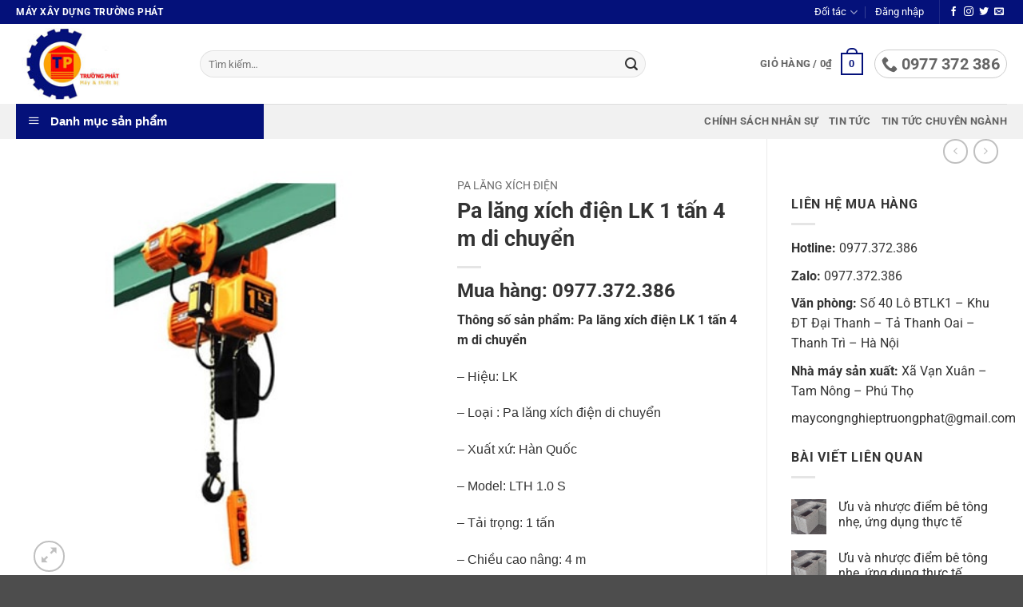

--- FILE ---
content_type: text/html; charset=UTF-8
request_url: https://truongphatgroup.com/pa-lang-xich-dien-lk-1-tan-4-m-di-chuyen/
body_size: 44426
content:
<!DOCTYPE html>
<html lang="vi" class="loading-site no-js">
<head>
	<meta charset="UTF-8" />
	<link rel="profile" href="http://gmpg.org/xfn/11" />
	<link rel="pingback" href="https://truongphatgroup.com/xmlrpc.php" />

	<script>(function(html){html.className = html.className.replace(/\bno-js\b/,'js')})(document.documentElement);</script>
<meta name='robots' content='index, follow, max-image-preview:large, max-snippet:-1, max-video-preview:-1' />
<meta name="viewport" content="width=device-width, initial-scale=1" />
	<!-- This site is optimized with the Yoast SEO Premium plugin v26.6 (Yoast SEO v26.6) - https://yoast.com/wordpress/plugins/seo/ -->
	<title>Pa lăng xích điện LK 1 tấn 4 m di chuyển. Thiết bị có chất lượng cao</title>
	<meta name="description" content="Pa lăng xích điện LK 1 tấn 4 m di chuyển. Đây là loại thiết bị chính hãng có chất lượng cao, mang lại hiệu quả làm việc cao" />
	<link rel="canonical" href="https://truongphatgroup.com/pa-lang-xich-dien-lk-1-tan-4-m-di-chuyen/" />
	<meta property="og:locale" content="vi_VN" />
	<meta property="og:type" content="article" />
	<meta property="og:title" content="Pa lăng xích điện LK 1 tấn 4 m di chuyển" />
	<meta property="og:description" content="Pa lăng xích điện LK 1 tấn 4 m di chuyển. Đây là loại thiết bị chính hãng có chất lượng cao, mang lại hiệu quả làm việc cao" />
	<meta property="og:url" content="https://truongphatgroup.com/pa-lang-xich-dien-lk-1-tan-4-m-di-chuyen/" />
	<meta property="og:site_name" content="Trường Phát Group" />
	<meta property="article:publisher" content="https://www.facebook.com/truongphatgroup6688" />
	<meta property="article:modified_time" content="2020-03-26T01:40:40+00:00" />
	<meta property="og:image" content="https://truongphatgroup.com/wp-content/uploads/2019/05/pa_lang_xich_dien_lk.jpg" />
	<meta property="og:image:width" content="400" />
	<meta property="og:image:height" content="400" />
	<meta property="og:image:type" content="image/jpeg" />
	<meta name="twitter:card" content="summary_large_image" />
	<meta name="twitter:site" content="@truongphatgroup" />
	<meta name="twitter:label1" content="Ước tính thời gian đọc" />
	<meta name="twitter:data1" content="8 phút" />
	<script type="application/ld+json" class="yoast-schema-graph">{"@context":"https://schema.org","@graph":[{"@type":"WebPage","@id":"https://truongphatgroup.com/pa-lang-xich-dien-lk-1-tan-4-m-di-chuyen/","url":"https://truongphatgroup.com/pa-lang-xich-dien-lk-1-tan-4-m-di-chuyen/","name":"Pa lăng xích điện LK 1 tấn 4 m di chuyển. Thiết bị có chất lượng cao","isPartOf":{"@id":"https://truongphatgroup.com/#website"},"primaryImageOfPage":{"@id":"https://truongphatgroup.com/pa-lang-xich-dien-lk-1-tan-4-m-di-chuyen/#primaryimage"},"image":{"@id":"https://truongphatgroup.com/pa-lang-xich-dien-lk-1-tan-4-m-di-chuyen/#primaryimage"},"thumbnailUrl":"https://truongphatgroup.com/wp-content/uploads/2019/05/pa_lang_xich_dien_lk.jpg","datePublished":"2019-11-08T11:22:54+00:00","dateModified":"2020-03-26T01:40:40+00:00","description":"Pa lăng xích điện LK 1 tấn 4 m di chuyển. Đây là loại thiết bị chính hãng có chất lượng cao, mang lại hiệu quả làm việc cao","breadcrumb":{"@id":"https://truongphatgroup.com/pa-lang-xich-dien-lk-1-tan-4-m-di-chuyen/#breadcrumb"},"inLanguage":"vi","potentialAction":[{"@type":"ReadAction","target":["https://truongphatgroup.com/pa-lang-xich-dien-lk-1-tan-4-m-di-chuyen/"]}]},{"@type":"ImageObject","inLanguage":"vi","@id":"https://truongphatgroup.com/pa-lang-xich-dien-lk-1-tan-4-m-di-chuyen/#primaryimage","url":"https://truongphatgroup.com/wp-content/uploads/2019/05/pa_lang_xich_dien_lk.jpg","contentUrl":"https://truongphatgroup.com/wp-content/uploads/2019/05/pa_lang_xich_dien_lk.jpg","width":400,"height":400,"caption":"Pa lăng xích điện"},{"@type":"BreadcrumbList","@id":"https://truongphatgroup.com/pa-lang-xich-dien-lk-1-tan-4-m-di-chuyen/#breadcrumb","itemListElement":[{"@type":"ListItem","position":1,"name":"Cửa hàng","item":"https://truongphatgroup.com/mua/"},{"@type":"ListItem","position":2,"name":"Pa lăng xích điện LK 1 tấn 4 m di chuyển"}]},{"@type":"WebSite","@id":"https://truongphatgroup.com/#website","url":"https://truongphatgroup.com/","name":"Trường Phát Group","description":"Một trang web mới sử dụng WordPress","publisher":{"@id":"https://truongphatgroup.com/#organization"},"potentialAction":[{"@type":"SearchAction","target":{"@type":"EntryPoint","urlTemplate":"https://truongphatgroup.com/?s={search_term_string}"},"query-input":{"@type":"PropertyValueSpecification","valueRequired":true,"valueName":"search_term_string"}}],"inLanguage":"vi"},{"@type":"Organization","@id":"https://truongphatgroup.com/#organization","name":"Trường Phát Group","url":"https://truongphatgroup.com/","logo":{"@type":"ImageObject","inLanguage":"vi","@id":"https://truongphatgroup.com/#/schema/logo/image/","url":"https://truongphatgroup.com/wp-content/uploads/2019/11/trang1111.jpg","contentUrl":"https://truongphatgroup.com/wp-content/uploads/2019/11/trang1111.jpg","width":1000,"height":957,"caption":"Trường Phát Group"},"image":{"@id":"https://truongphatgroup.com/#/schema/logo/image/"},"sameAs":["https://www.facebook.com/truongphatgroup6688","https://x.com/truongphatgroup","https://www.youtube.com/channel/UCVSoiHjJUdgOYwlS9_NqfRA","https://www.pinterest.com/truongphatgroupcom/"]}]}</script>
	<!-- / Yoast SEO Premium plugin. -->


<link rel='prefetch' href='https://truongphatgroup.com/wp-content/themes/flatsome/assets/js/flatsome.js?ver=e2eddd6c228105dac048' />
<link rel='prefetch' href='https://truongphatgroup.com/wp-content/themes/flatsome/assets/js/chunk.slider.js?ver=3.20.4' />
<link rel='prefetch' href='https://truongphatgroup.com/wp-content/themes/flatsome/assets/js/chunk.popups.js?ver=3.20.4' />
<link rel='prefetch' href='https://truongphatgroup.com/wp-content/themes/flatsome/assets/js/chunk.tooltips.js?ver=3.20.4' />
<link rel='prefetch' href='https://truongphatgroup.com/wp-content/themes/flatsome/assets/js/woocommerce.js?ver=1c9be63d628ff7c3ff4c' />
<link rel="alternate" type="application/rss+xml" title="Dòng thông tin Trường Phát Group &raquo;" href="https://truongphatgroup.com/feed/" />
<style id='wp-img-auto-sizes-contain-inline-css' type='text/css'>
img:is([sizes=auto i],[sizes^="auto," i]){contain-intrinsic-size:3000px 1500px}
/*# sourceURL=wp-img-auto-sizes-contain-inline-css */
</style>
<link rel='stylesheet' id='dashicons-css' href='https://truongphatgroup.com/wp-includes/css/dashicons.min.css?ver=6.9' type='text/css' media='all' />
<link rel='stylesheet' id='menu-icons-extra-css' href='https://truongphatgroup.com/wp-content/plugins/ot-flatsome-vertical-menu/libs/menu-icons/css/extra.min.css?ver=0.12.2' type='text/css' media='all' />
<style id='wp-emoji-styles-inline-css' type='text/css'>

	img.wp-smiley, img.emoji {
		display: inline !important;
		border: none !important;
		box-shadow: none !important;
		height: 1em !important;
		width: 1em !important;
		margin: 0 0.07em !important;
		vertical-align: -0.1em !important;
		background: none !important;
		padding: 0 !important;
	}
/*# sourceURL=wp-emoji-styles-inline-css */
</style>
<style id='wp-block-library-inline-css' type='text/css'>
:root{--wp-block-synced-color:#7a00df;--wp-block-synced-color--rgb:122,0,223;--wp-bound-block-color:var(--wp-block-synced-color);--wp-editor-canvas-background:#ddd;--wp-admin-theme-color:#007cba;--wp-admin-theme-color--rgb:0,124,186;--wp-admin-theme-color-darker-10:#006ba1;--wp-admin-theme-color-darker-10--rgb:0,107,160.5;--wp-admin-theme-color-darker-20:#005a87;--wp-admin-theme-color-darker-20--rgb:0,90,135;--wp-admin-border-width-focus:2px}@media (min-resolution:192dpi){:root{--wp-admin-border-width-focus:1.5px}}.wp-element-button{cursor:pointer}:root .has-very-light-gray-background-color{background-color:#eee}:root .has-very-dark-gray-background-color{background-color:#313131}:root .has-very-light-gray-color{color:#eee}:root .has-very-dark-gray-color{color:#313131}:root .has-vivid-green-cyan-to-vivid-cyan-blue-gradient-background{background:linear-gradient(135deg,#00d084,#0693e3)}:root .has-purple-crush-gradient-background{background:linear-gradient(135deg,#34e2e4,#4721fb 50%,#ab1dfe)}:root .has-hazy-dawn-gradient-background{background:linear-gradient(135deg,#faaca8,#dad0ec)}:root .has-subdued-olive-gradient-background{background:linear-gradient(135deg,#fafae1,#67a671)}:root .has-atomic-cream-gradient-background{background:linear-gradient(135deg,#fdd79a,#004a59)}:root .has-nightshade-gradient-background{background:linear-gradient(135deg,#330968,#31cdcf)}:root .has-midnight-gradient-background{background:linear-gradient(135deg,#020381,#2874fc)}:root{--wp--preset--font-size--normal:16px;--wp--preset--font-size--huge:42px}.has-regular-font-size{font-size:1em}.has-larger-font-size{font-size:2.625em}.has-normal-font-size{font-size:var(--wp--preset--font-size--normal)}.has-huge-font-size{font-size:var(--wp--preset--font-size--huge)}.has-text-align-center{text-align:center}.has-text-align-left{text-align:left}.has-text-align-right{text-align:right}.has-fit-text{white-space:nowrap!important}#end-resizable-editor-section{display:none}.aligncenter{clear:both}.items-justified-left{justify-content:flex-start}.items-justified-center{justify-content:center}.items-justified-right{justify-content:flex-end}.items-justified-space-between{justify-content:space-between}.screen-reader-text{border:0;clip-path:inset(50%);height:1px;margin:-1px;overflow:hidden;padding:0;position:absolute;width:1px;word-wrap:normal!important}.screen-reader-text:focus{background-color:#ddd;clip-path:none;color:#444;display:block;font-size:1em;height:auto;left:5px;line-height:normal;padding:15px 23px 14px;text-decoration:none;top:5px;width:auto;z-index:100000}html :where(.has-border-color){border-style:solid}html :where([style*=border-top-color]){border-top-style:solid}html :where([style*=border-right-color]){border-right-style:solid}html :where([style*=border-bottom-color]){border-bottom-style:solid}html :where([style*=border-left-color]){border-left-style:solid}html :where([style*=border-width]){border-style:solid}html :where([style*=border-top-width]){border-top-style:solid}html :where([style*=border-right-width]){border-right-style:solid}html :where([style*=border-bottom-width]){border-bottom-style:solid}html :where([style*=border-left-width]){border-left-style:solid}html :where(img[class*=wp-image-]){height:auto;max-width:100%}:where(figure){margin:0 0 1em}html :where(.is-position-sticky){--wp-admin--admin-bar--position-offset:var(--wp-admin--admin-bar--height,0px)}@media screen and (max-width:600px){html :where(.is-position-sticky){--wp-admin--admin-bar--position-offset:0px}}

/*# sourceURL=wp-block-library-inline-css */
</style><link rel='stylesheet' id='wc-blocks-style-css' href='https://truongphatgroup.com/wp-content/plugins/woocommerce/assets/client/blocks/wc-blocks.css?ver=wc-10.3.7' type='text/css' media='all' />
<style id='global-styles-inline-css' type='text/css'>
:root{--wp--preset--aspect-ratio--square: 1;--wp--preset--aspect-ratio--4-3: 4/3;--wp--preset--aspect-ratio--3-4: 3/4;--wp--preset--aspect-ratio--3-2: 3/2;--wp--preset--aspect-ratio--2-3: 2/3;--wp--preset--aspect-ratio--16-9: 16/9;--wp--preset--aspect-ratio--9-16: 9/16;--wp--preset--color--black: #000000;--wp--preset--color--cyan-bluish-gray: #abb8c3;--wp--preset--color--white: #ffffff;--wp--preset--color--pale-pink: #f78da7;--wp--preset--color--vivid-red: #cf2e2e;--wp--preset--color--luminous-vivid-orange: #ff6900;--wp--preset--color--luminous-vivid-amber: #fcb900;--wp--preset--color--light-green-cyan: #7bdcb5;--wp--preset--color--vivid-green-cyan: #00d084;--wp--preset--color--pale-cyan-blue: #8ed1fc;--wp--preset--color--vivid-cyan-blue: #0693e3;--wp--preset--color--vivid-purple: #9b51e0;--wp--preset--color--primary: #04117a;--wp--preset--color--secondary: #C05530;--wp--preset--color--success: #627D47;--wp--preset--color--alert: #b20000;--wp--preset--gradient--vivid-cyan-blue-to-vivid-purple: linear-gradient(135deg,rgb(6,147,227) 0%,rgb(155,81,224) 100%);--wp--preset--gradient--light-green-cyan-to-vivid-green-cyan: linear-gradient(135deg,rgb(122,220,180) 0%,rgb(0,208,130) 100%);--wp--preset--gradient--luminous-vivid-amber-to-luminous-vivid-orange: linear-gradient(135deg,rgb(252,185,0) 0%,rgb(255,105,0) 100%);--wp--preset--gradient--luminous-vivid-orange-to-vivid-red: linear-gradient(135deg,rgb(255,105,0) 0%,rgb(207,46,46) 100%);--wp--preset--gradient--very-light-gray-to-cyan-bluish-gray: linear-gradient(135deg,rgb(238,238,238) 0%,rgb(169,184,195) 100%);--wp--preset--gradient--cool-to-warm-spectrum: linear-gradient(135deg,rgb(74,234,220) 0%,rgb(151,120,209) 20%,rgb(207,42,186) 40%,rgb(238,44,130) 60%,rgb(251,105,98) 80%,rgb(254,248,76) 100%);--wp--preset--gradient--blush-light-purple: linear-gradient(135deg,rgb(255,206,236) 0%,rgb(152,150,240) 100%);--wp--preset--gradient--blush-bordeaux: linear-gradient(135deg,rgb(254,205,165) 0%,rgb(254,45,45) 50%,rgb(107,0,62) 100%);--wp--preset--gradient--luminous-dusk: linear-gradient(135deg,rgb(255,203,112) 0%,rgb(199,81,192) 50%,rgb(65,88,208) 100%);--wp--preset--gradient--pale-ocean: linear-gradient(135deg,rgb(255,245,203) 0%,rgb(182,227,212) 50%,rgb(51,167,181) 100%);--wp--preset--gradient--electric-grass: linear-gradient(135deg,rgb(202,248,128) 0%,rgb(113,206,126) 100%);--wp--preset--gradient--midnight: linear-gradient(135deg,rgb(2,3,129) 0%,rgb(40,116,252) 100%);--wp--preset--font-size--small: 13px;--wp--preset--font-size--medium: 20px;--wp--preset--font-size--large: 36px;--wp--preset--font-size--x-large: 42px;--wp--preset--spacing--20: 0.44rem;--wp--preset--spacing--30: 0.67rem;--wp--preset--spacing--40: 1rem;--wp--preset--spacing--50: 1.5rem;--wp--preset--spacing--60: 2.25rem;--wp--preset--spacing--70: 3.38rem;--wp--preset--spacing--80: 5.06rem;--wp--preset--shadow--natural: 6px 6px 9px rgba(0, 0, 0, 0.2);--wp--preset--shadow--deep: 12px 12px 50px rgba(0, 0, 0, 0.4);--wp--preset--shadow--sharp: 6px 6px 0px rgba(0, 0, 0, 0.2);--wp--preset--shadow--outlined: 6px 6px 0px -3px rgb(255, 255, 255), 6px 6px rgb(0, 0, 0);--wp--preset--shadow--crisp: 6px 6px 0px rgb(0, 0, 0);}:where(body) { margin: 0; }.wp-site-blocks > .alignleft { float: left; margin-right: 2em; }.wp-site-blocks > .alignright { float: right; margin-left: 2em; }.wp-site-blocks > .aligncenter { justify-content: center; margin-left: auto; margin-right: auto; }:where(.is-layout-flex){gap: 0.5em;}:where(.is-layout-grid){gap: 0.5em;}.is-layout-flow > .alignleft{float: left;margin-inline-start: 0;margin-inline-end: 2em;}.is-layout-flow > .alignright{float: right;margin-inline-start: 2em;margin-inline-end: 0;}.is-layout-flow > .aligncenter{margin-left: auto !important;margin-right: auto !important;}.is-layout-constrained > .alignleft{float: left;margin-inline-start: 0;margin-inline-end: 2em;}.is-layout-constrained > .alignright{float: right;margin-inline-start: 2em;margin-inline-end: 0;}.is-layout-constrained > .aligncenter{margin-left: auto !important;margin-right: auto !important;}.is-layout-constrained > :where(:not(.alignleft):not(.alignright):not(.alignfull)){margin-left: auto !important;margin-right: auto !important;}body .is-layout-flex{display: flex;}.is-layout-flex{flex-wrap: wrap;align-items: center;}.is-layout-flex > :is(*, div){margin: 0;}body .is-layout-grid{display: grid;}.is-layout-grid > :is(*, div){margin: 0;}body{padding-top: 0px;padding-right: 0px;padding-bottom: 0px;padding-left: 0px;}a:where(:not(.wp-element-button)){text-decoration: none;}:root :where(.wp-element-button, .wp-block-button__link){background-color: #32373c;border-width: 0;color: #fff;font-family: inherit;font-size: inherit;font-style: inherit;font-weight: inherit;letter-spacing: inherit;line-height: inherit;padding-top: calc(0.667em + 2px);padding-right: calc(1.333em + 2px);padding-bottom: calc(0.667em + 2px);padding-left: calc(1.333em + 2px);text-decoration: none;text-transform: inherit;}.has-black-color{color: var(--wp--preset--color--black) !important;}.has-cyan-bluish-gray-color{color: var(--wp--preset--color--cyan-bluish-gray) !important;}.has-white-color{color: var(--wp--preset--color--white) !important;}.has-pale-pink-color{color: var(--wp--preset--color--pale-pink) !important;}.has-vivid-red-color{color: var(--wp--preset--color--vivid-red) !important;}.has-luminous-vivid-orange-color{color: var(--wp--preset--color--luminous-vivid-orange) !important;}.has-luminous-vivid-amber-color{color: var(--wp--preset--color--luminous-vivid-amber) !important;}.has-light-green-cyan-color{color: var(--wp--preset--color--light-green-cyan) !important;}.has-vivid-green-cyan-color{color: var(--wp--preset--color--vivid-green-cyan) !important;}.has-pale-cyan-blue-color{color: var(--wp--preset--color--pale-cyan-blue) !important;}.has-vivid-cyan-blue-color{color: var(--wp--preset--color--vivid-cyan-blue) !important;}.has-vivid-purple-color{color: var(--wp--preset--color--vivid-purple) !important;}.has-primary-color{color: var(--wp--preset--color--primary) !important;}.has-secondary-color{color: var(--wp--preset--color--secondary) !important;}.has-success-color{color: var(--wp--preset--color--success) !important;}.has-alert-color{color: var(--wp--preset--color--alert) !important;}.has-black-background-color{background-color: var(--wp--preset--color--black) !important;}.has-cyan-bluish-gray-background-color{background-color: var(--wp--preset--color--cyan-bluish-gray) !important;}.has-white-background-color{background-color: var(--wp--preset--color--white) !important;}.has-pale-pink-background-color{background-color: var(--wp--preset--color--pale-pink) !important;}.has-vivid-red-background-color{background-color: var(--wp--preset--color--vivid-red) !important;}.has-luminous-vivid-orange-background-color{background-color: var(--wp--preset--color--luminous-vivid-orange) !important;}.has-luminous-vivid-amber-background-color{background-color: var(--wp--preset--color--luminous-vivid-amber) !important;}.has-light-green-cyan-background-color{background-color: var(--wp--preset--color--light-green-cyan) !important;}.has-vivid-green-cyan-background-color{background-color: var(--wp--preset--color--vivid-green-cyan) !important;}.has-pale-cyan-blue-background-color{background-color: var(--wp--preset--color--pale-cyan-blue) !important;}.has-vivid-cyan-blue-background-color{background-color: var(--wp--preset--color--vivid-cyan-blue) !important;}.has-vivid-purple-background-color{background-color: var(--wp--preset--color--vivid-purple) !important;}.has-primary-background-color{background-color: var(--wp--preset--color--primary) !important;}.has-secondary-background-color{background-color: var(--wp--preset--color--secondary) !important;}.has-success-background-color{background-color: var(--wp--preset--color--success) !important;}.has-alert-background-color{background-color: var(--wp--preset--color--alert) !important;}.has-black-border-color{border-color: var(--wp--preset--color--black) !important;}.has-cyan-bluish-gray-border-color{border-color: var(--wp--preset--color--cyan-bluish-gray) !important;}.has-white-border-color{border-color: var(--wp--preset--color--white) !important;}.has-pale-pink-border-color{border-color: var(--wp--preset--color--pale-pink) !important;}.has-vivid-red-border-color{border-color: var(--wp--preset--color--vivid-red) !important;}.has-luminous-vivid-orange-border-color{border-color: var(--wp--preset--color--luminous-vivid-orange) !important;}.has-luminous-vivid-amber-border-color{border-color: var(--wp--preset--color--luminous-vivid-amber) !important;}.has-light-green-cyan-border-color{border-color: var(--wp--preset--color--light-green-cyan) !important;}.has-vivid-green-cyan-border-color{border-color: var(--wp--preset--color--vivid-green-cyan) !important;}.has-pale-cyan-blue-border-color{border-color: var(--wp--preset--color--pale-cyan-blue) !important;}.has-vivid-cyan-blue-border-color{border-color: var(--wp--preset--color--vivid-cyan-blue) !important;}.has-vivid-purple-border-color{border-color: var(--wp--preset--color--vivid-purple) !important;}.has-primary-border-color{border-color: var(--wp--preset--color--primary) !important;}.has-secondary-border-color{border-color: var(--wp--preset--color--secondary) !important;}.has-success-border-color{border-color: var(--wp--preset--color--success) !important;}.has-alert-border-color{border-color: var(--wp--preset--color--alert) !important;}.has-vivid-cyan-blue-to-vivid-purple-gradient-background{background: var(--wp--preset--gradient--vivid-cyan-blue-to-vivid-purple) !important;}.has-light-green-cyan-to-vivid-green-cyan-gradient-background{background: var(--wp--preset--gradient--light-green-cyan-to-vivid-green-cyan) !important;}.has-luminous-vivid-amber-to-luminous-vivid-orange-gradient-background{background: var(--wp--preset--gradient--luminous-vivid-amber-to-luminous-vivid-orange) !important;}.has-luminous-vivid-orange-to-vivid-red-gradient-background{background: var(--wp--preset--gradient--luminous-vivid-orange-to-vivid-red) !important;}.has-very-light-gray-to-cyan-bluish-gray-gradient-background{background: var(--wp--preset--gradient--very-light-gray-to-cyan-bluish-gray) !important;}.has-cool-to-warm-spectrum-gradient-background{background: var(--wp--preset--gradient--cool-to-warm-spectrum) !important;}.has-blush-light-purple-gradient-background{background: var(--wp--preset--gradient--blush-light-purple) !important;}.has-blush-bordeaux-gradient-background{background: var(--wp--preset--gradient--blush-bordeaux) !important;}.has-luminous-dusk-gradient-background{background: var(--wp--preset--gradient--luminous-dusk) !important;}.has-pale-ocean-gradient-background{background: var(--wp--preset--gradient--pale-ocean) !important;}.has-electric-grass-gradient-background{background: var(--wp--preset--gradient--electric-grass) !important;}.has-midnight-gradient-background{background: var(--wp--preset--gradient--midnight) !important;}.has-small-font-size{font-size: var(--wp--preset--font-size--small) !important;}.has-medium-font-size{font-size: var(--wp--preset--font-size--medium) !important;}.has-large-font-size{font-size: var(--wp--preset--font-size--large) !important;}.has-x-large-font-size{font-size: var(--wp--preset--font-size--x-large) !important;}
/*# sourceURL=global-styles-inline-css */
</style>

<link rel='stylesheet' id='ot-vertical-menu-css-css' href='https://truongphatgroup.com/wp-content/plugins/ot-flatsome-vertical-menu/assets/css/style.css?ver=1.2.3' type='text/css' media='all' />
<link rel='stylesheet' id='photoswipe-css' href='https://truongphatgroup.com/wp-content/plugins/woocommerce/assets/css/photoswipe/photoswipe.min.css?ver=10.3.7' type='text/css' media='all' />
<link rel='stylesheet' id='photoswipe-default-skin-css' href='https://truongphatgroup.com/wp-content/plugins/woocommerce/assets/css/photoswipe/default-skin/default-skin.min.css?ver=10.3.7' type='text/css' media='all' />
<style id='woocommerce-inline-inline-css' type='text/css'>
.woocommerce form .form-row .required { visibility: visible; }
/*# sourceURL=woocommerce-inline-inline-css */
</style>
<link rel='stylesheet' id='brands-styles-css' href='https://truongphatgroup.com/wp-content/plugins/woocommerce/assets/css/brands.css?ver=10.3.7' type='text/css' media='all' />
<link rel='stylesheet' id='flatsome-swatches-frontend-css' href='https://truongphatgroup.com/wp-content/themes/flatsome/assets/css/extensions/flatsome-swatches-frontend.css?ver=3.20.4' type='text/css' media='all' />
<link rel='stylesheet' id='flatsome-main-css' href='https://truongphatgroup.com/wp-content/themes/flatsome/assets/css/flatsome.css?ver=3.20.4' type='text/css' media='all' />
<style id='flatsome-main-inline-css' type='text/css'>
@font-face {
				font-family: "fl-icons";
				font-display: block;
				src: url(https://truongphatgroup.com/wp-content/themes/flatsome/assets/css/icons/fl-icons.eot?v=3.20.4);
				src:
					url(https://truongphatgroup.com/wp-content/themes/flatsome/assets/css/icons/fl-icons.eot#iefix?v=3.20.4) format("embedded-opentype"),
					url(https://truongphatgroup.com/wp-content/themes/flatsome/assets/css/icons/fl-icons.woff2?v=3.20.4) format("woff2"),
					url(https://truongphatgroup.com/wp-content/themes/flatsome/assets/css/icons/fl-icons.ttf?v=3.20.4) format("truetype"),
					url(https://truongphatgroup.com/wp-content/themes/flatsome/assets/css/icons/fl-icons.woff?v=3.20.4) format("woff"),
					url(https://truongphatgroup.com/wp-content/themes/flatsome/assets/css/icons/fl-icons.svg?v=3.20.4#fl-icons) format("svg");
			}
/*# sourceURL=flatsome-main-inline-css */
</style>
<link rel='stylesheet' id='flatsome-shop-css' href='https://truongphatgroup.com/wp-content/themes/flatsome/assets/css/flatsome-shop.css?ver=3.20.4' type='text/css' media='all' />
<link rel='stylesheet' id='flatsome-style-css' href='https://truongphatgroup.com/wp-content/themes/akasa-theme/style.css?ver=3.0' type='text/css' media='all' />
<link rel='stylesheet' id='call-now-button-modern-style-css' href='https://truongphatgroup.com/wp-content/plugins/call-now-button/resources/style/modern.css?ver=1.5.5' type='text/css' media='all' />
<script type="text/javascript" src="https://truongphatgroup.com/wp-includes/js/jquery/jquery.min.js?ver=3.7.1" id="jquery-core-js"></script>
<script type="text/javascript" src="https://truongphatgroup.com/wp-content/plugins/woocommerce/assets/js/jquery-blockui/jquery.blockUI.min.js?ver=2.7.0-wc.10.3.7" id="wc-jquery-blockui-js" data-wp-strategy="defer"></script>
<script type="text/javascript" id="wc-add-to-cart-js-extra">
/* <![CDATA[ */
var wc_add_to_cart_params = {"ajax_url":"/wp-admin/admin-ajax.php","wc_ajax_url":"/?wc-ajax=%%endpoint%%","i18n_view_cart":"Xem gi\u1ecf h\u00e0ng","cart_url":"https://truongphatgroup.com/gio-hang/","is_cart":"","cart_redirect_after_add":"no"};
//# sourceURL=wc-add-to-cart-js-extra
/* ]]> */
</script>
<script type="text/javascript" src="https://truongphatgroup.com/wp-content/plugins/woocommerce/assets/js/frontend/add-to-cart.min.js?ver=10.3.7" id="wc-add-to-cart-js" defer="defer" data-wp-strategy="defer"></script>
<script type="text/javascript" src="https://truongphatgroup.com/wp-content/plugins/woocommerce/assets/js/photoswipe/photoswipe.min.js?ver=4.1.1-wc.10.3.7" id="wc-photoswipe-js" defer="defer" data-wp-strategy="defer"></script>
<script type="text/javascript" src="https://truongphatgroup.com/wp-content/plugins/woocommerce/assets/js/photoswipe/photoswipe-ui-default.min.js?ver=4.1.1-wc.10.3.7" id="wc-photoswipe-ui-default-js" defer="defer" data-wp-strategy="defer"></script>
<script type="text/javascript" id="wc-single-product-js-extra">
/* <![CDATA[ */
var wc_single_product_params = {"i18n_required_rating_text":"Vui l\u00f2ng ch\u1ecdn m\u1ed9t m\u1ee9c \u0111\u00e1nh gi\u00e1","i18n_rating_options":["1 tr\u00ean 5 sao","2 tr\u00ean 5 sao","3 tr\u00ean 5 sao","4 tr\u00ean 5 sao","5 tr\u00ean 5 sao"],"i18n_product_gallery_trigger_text":"Xem th\u01b0 vi\u1ec7n \u1ea3nh to\u00e0n m\u00e0n h\u00ecnh","review_rating_required":"yes","flexslider":{"rtl":false,"animation":"slide","smoothHeight":true,"directionNav":false,"controlNav":"thumbnails","slideshow":false,"animationSpeed":500,"animationLoop":false,"allowOneSlide":false},"zoom_enabled":"","zoom_options":[],"photoswipe_enabled":"1","photoswipe_options":{"shareEl":false,"closeOnScroll":false,"history":false,"hideAnimationDuration":0,"showAnimationDuration":0},"flexslider_enabled":""};
//# sourceURL=wc-single-product-js-extra
/* ]]> */
</script>
<script type="text/javascript" src="https://truongphatgroup.com/wp-content/plugins/woocommerce/assets/js/frontend/single-product.min.js?ver=10.3.7" id="wc-single-product-js" defer="defer" data-wp-strategy="defer"></script>
<script type="text/javascript" src="https://truongphatgroup.com/wp-content/plugins/woocommerce/assets/js/js-cookie/js.cookie.min.js?ver=2.1.4-wc.10.3.7" id="wc-js-cookie-js" data-wp-strategy="defer"></script>
<link rel="https://api.w.org/" href="https://truongphatgroup.com/wp-json/" /><link rel="alternate" title="JSON" type="application/json" href="https://truongphatgroup.com/wp-json/wp/v2/product/6582" /><link rel="EditURI" type="application/rsd+xml" title="RSD" href="https://truongphatgroup.com/xmlrpc.php?rsd" />
<meta name="generator" content="WordPress 6.9" />
<meta name="generator" content="WooCommerce 10.3.7" />
<link rel='shortlink' href='https://truongphatgroup.com/?p=6582' />
<!-- Global site tag (gtag.js) - Google Analytics -->
<script async src="https://www.googletagmanager.com/gtag/js?id=G-W5K0EF0WE8"></script>
<script>
  window.dataLayer = window.dataLayer || [];
  function gtag(){dataLayer.push(arguments);}
  gtag('js', new Date());

  gtag('config', 'G-W5K0EF0WE8');
</script>

<!-- Global site tag (gtag.js) - Google Analytics cũ -->
<script async src="https://www.googletagmanager.com/gtag/js?id=UA-155150377-1"></script>
<script>
  window.dataLayer = window.dataLayer || [];
  function gtag(){dataLayer.push(arguments);}
  gtag('js', new Date());

  gtag('config', 'UA-155150377-1');
</script>

<!-- Global site tag (gtag.js) - Google Ads: 708414056 -->
<script async src="https://www.googletagmanager.com/gtag/js?id=AW-708414056"></script>
<script>
  window.dataLayer = window.dataLayer || [];
  function gtag(){dataLayer.push(arguments);}
  gtag('js', new Date());

  gtag('config', 'AW-708414056');
</script>

<script>
  gtag('event', 'page_view', {
    'send_to': 'AW-708414056',
    'value': 'replace with value',
    'items': [{
      'id': 'replace with value',
      'location_id': 'replace with value',
      'google_business_vertical': 'custom'
    }]
  });
</script>

<!-- Event snippet for Cuộc gọi trên giao diện điện thoại - truongphatgroup.com conversion page
In your html page, add the snippet and call gtag_report_conversion when someone clicks on the chosen link or button. -->
<script>
function gtag_report_conversion(url) {
  var callback = function () {
    if (typeof(url) != 'undefined') {
      window.location = url;
    }
  };
  gtag('event', 'conversion', {
      'send_to': 'AW-708414056/q5kjCISs-84DEOiU5tEC',
      'event_callback': callback
  });
  return false;
}
</script>

<!-- Google Tag Manager --> <script>(function(w,d,s,l,i){w[l]=w[l]||[];w[l].push({'gtm.start': new Date().getTime(),event:'gtm.js'});var f=d.getElementsByTagName(s)[0], j=d.createElement(s),dl=l!='dataLayer'?'&l='+l:'';j.async=true;j.src= 'https://www.googletagmanager.com/gtm.js?id='+i+dl;f.parentNode.insertBefore(j,f); })(window,document,'script','dataLayer','GTM-KPDBG9QR');</script> <!-- End Google Tag Manager -->	<noscript><style>.woocommerce-product-gallery{ opacity: 1 !important; }</style></noscript>
	<link rel="icon" href="https://truongphatgroup.com/wp-content/uploads/2019/11/cropped-qqq-chuan-web-100x100.png" sizes="32x32" />
<link rel="icon" href="https://truongphatgroup.com/wp-content/uploads/2019/11/cropped-qqq-chuan-web-270x270.png" sizes="192x192" />
<link rel="apple-touch-icon" href="https://truongphatgroup.com/wp-content/uploads/2019/11/cropped-qqq-chuan-web-270x270.png" />
<meta name="msapplication-TileImage" content="https://truongphatgroup.com/wp-content/uploads/2019/11/cropped-qqq-chuan-web-400x300.png" />
<style id="custom-css" type="text/css">:root {--primary-color: #04117a;--fs-color-primary: #04117a;--fs-color-secondary: #C05530;--fs-color-success: #627D47;--fs-color-alert: #b20000;--fs-color-base: #333333;--fs-experimental-link-color: #333333;--fs-experimental-link-color-hover: #b20000;}.tooltipster-base {--tooltip-color: #fff;--tooltip-bg-color: #000;}.off-canvas-right .mfp-content, .off-canvas-left .mfp-content {--drawer-width: 300px;}.off-canvas .mfp-content.off-canvas-cart {--drawer-width: 360px;}.container-width, .full-width .ubermenu-nav, .container, .row{max-width: 1270px}.row.row-collapse{max-width: 1240px}.row.row-small{max-width: 1262.5px}.row.row-large{max-width: 1300px}.header-main{height: 100px}#logo img{max-height: 100px}#logo{width:200px;}#logo img{padding:5px 0;}.header-top{min-height: 30px}.transparent .header-main{height: 265px}.transparent #logo img{max-height: 265px}.has-transparent + .page-title:first-of-type,.has-transparent + #main > .page-title,.has-transparent + #main > div > .page-title,.has-transparent + #main .page-header-wrapper:first-of-type .page-title{padding-top: 345px;}.header.show-on-scroll,.stuck .header-main{height:70px!important}.stuck #logo img{max-height: 70px!important}.search-form{ width: 80%;}.header-bottom {background-color: #f1f1f1}.header-main .nav > li > a{line-height: 16px }.stuck .header-main .nav > li > a{line-height: 50px }.header-bottom-nav > li > a{line-height: 16px }@media (max-width: 549px) {.header-main{height: 70px}#logo img{max-height: 70px}}.header-top{background-color:#04117a!important;}h1,h2,h3,h4,h5,h6,.heading-font{color: #333333;}body{font-size: 100%;}@media screen and (max-width: 549px){body{font-size: 110%;}}body{font-family: Roboto, sans-serif;}body {font-weight: 400;font-style: normal;}.nav > li > a {font-family: Roboto, sans-serif;}.mobile-sidebar-levels-2 .nav > li > ul > li > a {font-family: Roboto, sans-serif;}.nav > li > a,.mobile-sidebar-levels-2 .nav > li > ul > li > a {font-weight: 700;font-style: normal;}h1,h2,h3,h4,h5,h6,.heading-font, .off-canvas-center .nav-sidebar.nav-vertical > li > a{font-family: Roboto, sans-serif;}h1,h2,h3,h4,h5,h6,.heading-font,.banner h1,.banner h2 {font-weight: 700;font-style: normal;}.alt-font{font-family: Roboto, sans-serif;}.alt-font {font-weight: 400!important;font-style: normal!important;}.header:not(.transparent) .top-bar-nav > li > a {color: #ffffff;}@media screen and (min-width: 550px){.products .box-vertical .box-image{min-width: 247px!important;width: 247px!important;}}.nav-vertical-fly-out > li + li {border-top-width: 1px; border-top-style: solid;}/* Custom CSS */.footer-1 ul li {font-size: 14px;}.product-sidebar ul li {font-size: 14px;}.akasa-title-cat-product {display: inline;font-size: 12px;}/* Custom CSS Tablet */@media (max-width: 849px){.product-type-simple > .row {flex-direction: column-reverse;}#product-sidebar {display: block !important;}}.label-new.menu-item > a:after{content:"Mới";}.label-hot.menu-item > a:after{content:"Nổi bật";}.label-sale.menu-item > a:after{content:"Giảm giá";}.label-popular.menu-item > a:after{content:"Phổ biến";}</style><style id="flatsome-swatches-css">.variations_form .ux-swatch.selected {box-shadow: 0 0 0 2px var(--fs-color-secondary);}.ux-swatches-in-loop .ux-swatch.selected {box-shadow: 0 0 0 2px var(--fs-color-secondary);}</style><style id="flatsome-variation-images-css">.ux-additional-variation-images-thumbs-placeholder {max-height: 0;opacity: 0;visibility: hidden;transition: visibility .1s, opacity .1s, max-height .2s ease-out;}.ux-additional-variation-images-thumbs-placeholder--visible {max-height: 1000px;opacity: 1;visibility: visible;transition: visibility .2s, opacity .2s, max-height .1s ease-in;}</style><style id="kirki-inline-styles">/* cyrillic-ext */
@font-face {
  font-family: 'Roboto';
  font-style: normal;
  font-weight: 400;
  font-stretch: 100%;
  font-display: swap;
  src: url(https://truongphatgroup.com/wp-content/fonts/roboto/KFO7CnqEu92Fr1ME7kSn66aGLdTylUAMa3GUBGEe.woff2) format('woff2');
  unicode-range: U+0460-052F, U+1C80-1C8A, U+20B4, U+2DE0-2DFF, U+A640-A69F, U+FE2E-FE2F;
}
/* cyrillic */
@font-face {
  font-family: 'Roboto';
  font-style: normal;
  font-weight: 400;
  font-stretch: 100%;
  font-display: swap;
  src: url(https://truongphatgroup.com/wp-content/fonts/roboto/KFO7CnqEu92Fr1ME7kSn66aGLdTylUAMa3iUBGEe.woff2) format('woff2');
  unicode-range: U+0301, U+0400-045F, U+0490-0491, U+04B0-04B1, U+2116;
}
/* greek-ext */
@font-face {
  font-family: 'Roboto';
  font-style: normal;
  font-weight: 400;
  font-stretch: 100%;
  font-display: swap;
  src: url(https://truongphatgroup.com/wp-content/fonts/roboto/KFO7CnqEu92Fr1ME7kSn66aGLdTylUAMa3CUBGEe.woff2) format('woff2');
  unicode-range: U+1F00-1FFF;
}
/* greek */
@font-face {
  font-family: 'Roboto';
  font-style: normal;
  font-weight: 400;
  font-stretch: 100%;
  font-display: swap;
  src: url(https://truongphatgroup.com/wp-content/fonts/roboto/KFO7CnqEu92Fr1ME7kSn66aGLdTylUAMa3-UBGEe.woff2) format('woff2');
  unicode-range: U+0370-0377, U+037A-037F, U+0384-038A, U+038C, U+038E-03A1, U+03A3-03FF;
}
/* math */
@font-face {
  font-family: 'Roboto';
  font-style: normal;
  font-weight: 400;
  font-stretch: 100%;
  font-display: swap;
  src: url(https://truongphatgroup.com/wp-content/fonts/roboto/KFO7CnqEu92Fr1ME7kSn66aGLdTylUAMawCUBGEe.woff2) format('woff2');
  unicode-range: U+0302-0303, U+0305, U+0307-0308, U+0310, U+0312, U+0315, U+031A, U+0326-0327, U+032C, U+032F-0330, U+0332-0333, U+0338, U+033A, U+0346, U+034D, U+0391-03A1, U+03A3-03A9, U+03B1-03C9, U+03D1, U+03D5-03D6, U+03F0-03F1, U+03F4-03F5, U+2016-2017, U+2034-2038, U+203C, U+2040, U+2043, U+2047, U+2050, U+2057, U+205F, U+2070-2071, U+2074-208E, U+2090-209C, U+20D0-20DC, U+20E1, U+20E5-20EF, U+2100-2112, U+2114-2115, U+2117-2121, U+2123-214F, U+2190, U+2192, U+2194-21AE, U+21B0-21E5, U+21F1-21F2, U+21F4-2211, U+2213-2214, U+2216-22FF, U+2308-230B, U+2310, U+2319, U+231C-2321, U+2336-237A, U+237C, U+2395, U+239B-23B7, U+23D0, U+23DC-23E1, U+2474-2475, U+25AF, U+25B3, U+25B7, U+25BD, U+25C1, U+25CA, U+25CC, U+25FB, U+266D-266F, U+27C0-27FF, U+2900-2AFF, U+2B0E-2B11, U+2B30-2B4C, U+2BFE, U+3030, U+FF5B, U+FF5D, U+1D400-1D7FF, U+1EE00-1EEFF;
}
/* symbols */
@font-face {
  font-family: 'Roboto';
  font-style: normal;
  font-weight: 400;
  font-stretch: 100%;
  font-display: swap;
  src: url(https://truongphatgroup.com/wp-content/fonts/roboto/KFO7CnqEu92Fr1ME7kSn66aGLdTylUAMaxKUBGEe.woff2) format('woff2');
  unicode-range: U+0001-000C, U+000E-001F, U+007F-009F, U+20DD-20E0, U+20E2-20E4, U+2150-218F, U+2190, U+2192, U+2194-2199, U+21AF, U+21E6-21F0, U+21F3, U+2218-2219, U+2299, U+22C4-22C6, U+2300-243F, U+2440-244A, U+2460-24FF, U+25A0-27BF, U+2800-28FF, U+2921-2922, U+2981, U+29BF, U+29EB, U+2B00-2BFF, U+4DC0-4DFF, U+FFF9-FFFB, U+10140-1018E, U+10190-1019C, U+101A0, U+101D0-101FD, U+102E0-102FB, U+10E60-10E7E, U+1D2C0-1D2D3, U+1D2E0-1D37F, U+1F000-1F0FF, U+1F100-1F1AD, U+1F1E6-1F1FF, U+1F30D-1F30F, U+1F315, U+1F31C, U+1F31E, U+1F320-1F32C, U+1F336, U+1F378, U+1F37D, U+1F382, U+1F393-1F39F, U+1F3A7-1F3A8, U+1F3AC-1F3AF, U+1F3C2, U+1F3C4-1F3C6, U+1F3CA-1F3CE, U+1F3D4-1F3E0, U+1F3ED, U+1F3F1-1F3F3, U+1F3F5-1F3F7, U+1F408, U+1F415, U+1F41F, U+1F426, U+1F43F, U+1F441-1F442, U+1F444, U+1F446-1F449, U+1F44C-1F44E, U+1F453, U+1F46A, U+1F47D, U+1F4A3, U+1F4B0, U+1F4B3, U+1F4B9, U+1F4BB, U+1F4BF, U+1F4C8-1F4CB, U+1F4D6, U+1F4DA, U+1F4DF, U+1F4E3-1F4E6, U+1F4EA-1F4ED, U+1F4F7, U+1F4F9-1F4FB, U+1F4FD-1F4FE, U+1F503, U+1F507-1F50B, U+1F50D, U+1F512-1F513, U+1F53E-1F54A, U+1F54F-1F5FA, U+1F610, U+1F650-1F67F, U+1F687, U+1F68D, U+1F691, U+1F694, U+1F698, U+1F6AD, U+1F6B2, U+1F6B9-1F6BA, U+1F6BC, U+1F6C6-1F6CF, U+1F6D3-1F6D7, U+1F6E0-1F6EA, U+1F6F0-1F6F3, U+1F6F7-1F6FC, U+1F700-1F7FF, U+1F800-1F80B, U+1F810-1F847, U+1F850-1F859, U+1F860-1F887, U+1F890-1F8AD, U+1F8B0-1F8BB, U+1F8C0-1F8C1, U+1F900-1F90B, U+1F93B, U+1F946, U+1F984, U+1F996, U+1F9E9, U+1FA00-1FA6F, U+1FA70-1FA7C, U+1FA80-1FA89, U+1FA8F-1FAC6, U+1FACE-1FADC, U+1FADF-1FAE9, U+1FAF0-1FAF8, U+1FB00-1FBFF;
}
/* vietnamese */
@font-face {
  font-family: 'Roboto';
  font-style: normal;
  font-weight: 400;
  font-stretch: 100%;
  font-display: swap;
  src: url(https://truongphatgroup.com/wp-content/fonts/roboto/KFO7CnqEu92Fr1ME7kSn66aGLdTylUAMa3OUBGEe.woff2) format('woff2');
  unicode-range: U+0102-0103, U+0110-0111, U+0128-0129, U+0168-0169, U+01A0-01A1, U+01AF-01B0, U+0300-0301, U+0303-0304, U+0308-0309, U+0323, U+0329, U+1EA0-1EF9, U+20AB;
}
/* latin-ext */
@font-face {
  font-family: 'Roboto';
  font-style: normal;
  font-weight: 400;
  font-stretch: 100%;
  font-display: swap;
  src: url(https://truongphatgroup.com/wp-content/fonts/roboto/KFO7CnqEu92Fr1ME7kSn66aGLdTylUAMa3KUBGEe.woff2) format('woff2');
  unicode-range: U+0100-02BA, U+02BD-02C5, U+02C7-02CC, U+02CE-02D7, U+02DD-02FF, U+0304, U+0308, U+0329, U+1D00-1DBF, U+1E00-1E9F, U+1EF2-1EFF, U+2020, U+20A0-20AB, U+20AD-20C0, U+2113, U+2C60-2C7F, U+A720-A7FF;
}
/* latin */
@font-face {
  font-family: 'Roboto';
  font-style: normal;
  font-weight: 400;
  font-stretch: 100%;
  font-display: swap;
  src: url(https://truongphatgroup.com/wp-content/fonts/roboto/KFO7CnqEu92Fr1ME7kSn66aGLdTylUAMa3yUBA.woff2) format('woff2');
  unicode-range: U+0000-00FF, U+0131, U+0152-0153, U+02BB-02BC, U+02C6, U+02DA, U+02DC, U+0304, U+0308, U+0329, U+2000-206F, U+20AC, U+2122, U+2191, U+2193, U+2212, U+2215, U+FEFF, U+FFFD;
}
/* cyrillic-ext */
@font-face {
  font-family: 'Roboto';
  font-style: normal;
  font-weight: 700;
  font-stretch: 100%;
  font-display: swap;
  src: url(https://truongphatgroup.com/wp-content/fonts/roboto/KFO7CnqEu92Fr1ME7kSn66aGLdTylUAMa3GUBGEe.woff2) format('woff2');
  unicode-range: U+0460-052F, U+1C80-1C8A, U+20B4, U+2DE0-2DFF, U+A640-A69F, U+FE2E-FE2F;
}
/* cyrillic */
@font-face {
  font-family: 'Roboto';
  font-style: normal;
  font-weight: 700;
  font-stretch: 100%;
  font-display: swap;
  src: url(https://truongphatgroup.com/wp-content/fonts/roboto/KFO7CnqEu92Fr1ME7kSn66aGLdTylUAMa3iUBGEe.woff2) format('woff2');
  unicode-range: U+0301, U+0400-045F, U+0490-0491, U+04B0-04B1, U+2116;
}
/* greek-ext */
@font-face {
  font-family: 'Roboto';
  font-style: normal;
  font-weight: 700;
  font-stretch: 100%;
  font-display: swap;
  src: url(https://truongphatgroup.com/wp-content/fonts/roboto/KFO7CnqEu92Fr1ME7kSn66aGLdTylUAMa3CUBGEe.woff2) format('woff2');
  unicode-range: U+1F00-1FFF;
}
/* greek */
@font-face {
  font-family: 'Roboto';
  font-style: normal;
  font-weight: 700;
  font-stretch: 100%;
  font-display: swap;
  src: url(https://truongphatgroup.com/wp-content/fonts/roboto/KFO7CnqEu92Fr1ME7kSn66aGLdTylUAMa3-UBGEe.woff2) format('woff2');
  unicode-range: U+0370-0377, U+037A-037F, U+0384-038A, U+038C, U+038E-03A1, U+03A3-03FF;
}
/* math */
@font-face {
  font-family: 'Roboto';
  font-style: normal;
  font-weight: 700;
  font-stretch: 100%;
  font-display: swap;
  src: url(https://truongphatgroup.com/wp-content/fonts/roboto/KFO7CnqEu92Fr1ME7kSn66aGLdTylUAMawCUBGEe.woff2) format('woff2');
  unicode-range: U+0302-0303, U+0305, U+0307-0308, U+0310, U+0312, U+0315, U+031A, U+0326-0327, U+032C, U+032F-0330, U+0332-0333, U+0338, U+033A, U+0346, U+034D, U+0391-03A1, U+03A3-03A9, U+03B1-03C9, U+03D1, U+03D5-03D6, U+03F0-03F1, U+03F4-03F5, U+2016-2017, U+2034-2038, U+203C, U+2040, U+2043, U+2047, U+2050, U+2057, U+205F, U+2070-2071, U+2074-208E, U+2090-209C, U+20D0-20DC, U+20E1, U+20E5-20EF, U+2100-2112, U+2114-2115, U+2117-2121, U+2123-214F, U+2190, U+2192, U+2194-21AE, U+21B0-21E5, U+21F1-21F2, U+21F4-2211, U+2213-2214, U+2216-22FF, U+2308-230B, U+2310, U+2319, U+231C-2321, U+2336-237A, U+237C, U+2395, U+239B-23B7, U+23D0, U+23DC-23E1, U+2474-2475, U+25AF, U+25B3, U+25B7, U+25BD, U+25C1, U+25CA, U+25CC, U+25FB, U+266D-266F, U+27C0-27FF, U+2900-2AFF, U+2B0E-2B11, U+2B30-2B4C, U+2BFE, U+3030, U+FF5B, U+FF5D, U+1D400-1D7FF, U+1EE00-1EEFF;
}
/* symbols */
@font-face {
  font-family: 'Roboto';
  font-style: normal;
  font-weight: 700;
  font-stretch: 100%;
  font-display: swap;
  src: url(https://truongphatgroup.com/wp-content/fonts/roboto/KFO7CnqEu92Fr1ME7kSn66aGLdTylUAMaxKUBGEe.woff2) format('woff2');
  unicode-range: U+0001-000C, U+000E-001F, U+007F-009F, U+20DD-20E0, U+20E2-20E4, U+2150-218F, U+2190, U+2192, U+2194-2199, U+21AF, U+21E6-21F0, U+21F3, U+2218-2219, U+2299, U+22C4-22C6, U+2300-243F, U+2440-244A, U+2460-24FF, U+25A0-27BF, U+2800-28FF, U+2921-2922, U+2981, U+29BF, U+29EB, U+2B00-2BFF, U+4DC0-4DFF, U+FFF9-FFFB, U+10140-1018E, U+10190-1019C, U+101A0, U+101D0-101FD, U+102E0-102FB, U+10E60-10E7E, U+1D2C0-1D2D3, U+1D2E0-1D37F, U+1F000-1F0FF, U+1F100-1F1AD, U+1F1E6-1F1FF, U+1F30D-1F30F, U+1F315, U+1F31C, U+1F31E, U+1F320-1F32C, U+1F336, U+1F378, U+1F37D, U+1F382, U+1F393-1F39F, U+1F3A7-1F3A8, U+1F3AC-1F3AF, U+1F3C2, U+1F3C4-1F3C6, U+1F3CA-1F3CE, U+1F3D4-1F3E0, U+1F3ED, U+1F3F1-1F3F3, U+1F3F5-1F3F7, U+1F408, U+1F415, U+1F41F, U+1F426, U+1F43F, U+1F441-1F442, U+1F444, U+1F446-1F449, U+1F44C-1F44E, U+1F453, U+1F46A, U+1F47D, U+1F4A3, U+1F4B0, U+1F4B3, U+1F4B9, U+1F4BB, U+1F4BF, U+1F4C8-1F4CB, U+1F4D6, U+1F4DA, U+1F4DF, U+1F4E3-1F4E6, U+1F4EA-1F4ED, U+1F4F7, U+1F4F9-1F4FB, U+1F4FD-1F4FE, U+1F503, U+1F507-1F50B, U+1F50D, U+1F512-1F513, U+1F53E-1F54A, U+1F54F-1F5FA, U+1F610, U+1F650-1F67F, U+1F687, U+1F68D, U+1F691, U+1F694, U+1F698, U+1F6AD, U+1F6B2, U+1F6B9-1F6BA, U+1F6BC, U+1F6C6-1F6CF, U+1F6D3-1F6D7, U+1F6E0-1F6EA, U+1F6F0-1F6F3, U+1F6F7-1F6FC, U+1F700-1F7FF, U+1F800-1F80B, U+1F810-1F847, U+1F850-1F859, U+1F860-1F887, U+1F890-1F8AD, U+1F8B0-1F8BB, U+1F8C0-1F8C1, U+1F900-1F90B, U+1F93B, U+1F946, U+1F984, U+1F996, U+1F9E9, U+1FA00-1FA6F, U+1FA70-1FA7C, U+1FA80-1FA89, U+1FA8F-1FAC6, U+1FACE-1FADC, U+1FADF-1FAE9, U+1FAF0-1FAF8, U+1FB00-1FBFF;
}
/* vietnamese */
@font-face {
  font-family: 'Roboto';
  font-style: normal;
  font-weight: 700;
  font-stretch: 100%;
  font-display: swap;
  src: url(https://truongphatgroup.com/wp-content/fonts/roboto/KFO7CnqEu92Fr1ME7kSn66aGLdTylUAMa3OUBGEe.woff2) format('woff2');
  unicode-range: U+0102-0103, U+0110-0111, U+0128-0129, U+0168-0169, U+01A0-01A1, U+01AF-01B0, U+0300-0301, U+0303-0304, U+0308-0309, U+0323, U+0329, U+1EA0-1EF9, U+20AB;
}
/* latin-ext */
@font-face {
  font-family: 'Roboto';
  font-style: normal;
  font-weight: 700;
  font-stretch: 100%;
  font-display: swap;
  src: url(https://truongphatgroup.com/wp-content/fonts/roboto/KFO7CnqEu92Fr1ME7kSn66aGLdTylUAMa3KUBGEe.woff2) format('woff2');
  unicode-range: U+0100-02BA, U+02BD-02C5, U+02C7-02CC, U+02CE-02D7, U+02DD-02FF, U+0304, U+0308, U+0329, U+1D00-1DBF, U+1E00-1E9F, U+1EF2-1EFF, U+2020, U+20A0-20AB, U+20AD-20C0, U+2113, U+2C60-2C7F, U+A720-A7FF;
}
/* latin */
@font-face {
  font-family: 'Roboto';
  font-style: normal;
  font-weight: 700;
  font-stretch: 100%;
  font-display: swap;
  src: url(https://truongphatgroup.com/wp-content/fonts/roboto/KFO7CnqEu92Fr1ME7kSn66aGLdTylUAMa3yUBA.woff2) format('woff2');
  unicode-range: U+0000-00FF, U+0131, U+0152-0153, U+02BB-02BC, U+02C6, U+02DA, U+02DC, U+0304, U+0308, U+0329, U+2000-206F, U+20AC, U+2122, U+2191, U+2193, U+2212, U+2215, U+FEFF, U+FFFD;
}</style></head>

<body class="wp-singular product-template-default single single-product postid-6582 wp-custom-logo wp-theme-flatsome wp-child-theme-akasa-theme theme-flatsome ot-vertical-menu ot-submenu-top ot-menu-show-home woocommerce woocommerce-page woocommerce-no-js full-width lightbox nav-dropdown-has-arrow nav-dropdown-has-shadow nav-dropdown-has-border">


<a class="skip-link screen-reader-text" href="#main">Bỏ qua nội dung</a>

<div id="wrapper">

	
	<header id="header" class="header has-sticky sticky-jump sticky-hide-on-scroll">
		<div class="header-wrapper">
			<div id="top-bar" class="header-top hide-for-sticky nav-dark">
    <div class="flex-row container">
      <div class="flex-col hide-for-medium flex-left">
          <ul class="nav nav-left medium-nav-center nav-small  nav-divided">
              <li class="html custom html_topbar_left"><strong class="uppercase">Máy xây dựng Trường Phát</strong></li>          </ul>
      </div>

      <div class="flex-col hide-for-medium flex-center">
          <ul class="nav nav-center nav-small  nav-divided">
                        </ul>
      </div>

      <div class="flex-col hide-for-medium flex-right">
         <ul class="nav top-bar-nav nav-right nav-small  nav-divided">
              <li id="menu-item-2428" class="menu-item menu-item-type-post_type menu-item-object-page menu-item-has-children menu-item-2428 menu-item-design-default has-dropdown"><a href="https://truongphatgroup.com/doi-tac/" class="nav-top-link" aria-expanded="false" aria-haspopup="menu">Đối tác<i class="icon-angle-down" aria-hidden="true"></i></a>
<ul class="sub-menu nav-dropdown nav-dropdown-default">
	<li id="menu-item-2429" class="menu-item menu-item-type-post_type menu-item-object-page menu-item-2429"><a href="https://truongphatgroup.com/lien-he/">Liên hệ</a></li>
	<li id="menu-item-2430" class="menu-item menu-item-type-post_type menu-item-object-page menu-item-2430"><a href="https://truongphatgroup.com/gioi-thieu/">Giới thiệu</a></li>
</ul>
</li>

<li class="account-item has-icon">

	<a href="https://truongphatgroup.com/tai-khoan/" class="nav-top-link nav-top-not-logged-in is-small" title="Đăng nhập" role="button" data-open="#login-form-popup" aria-controls="login-form-popup" aria-expanded="false" aria-haspopup="dialog" data-flatsome-role-button>
					<span>
			Đăng nhập			</span>
				</a>




</li>
<li class="header-divider"></li><li class="html header-social-icons ml-0">
	<div class="social-icons follow-icons" ><a href="http://url" target="_blank" data-label="Facebook" class="icon plain tooltip facebook" title="Theo dõi trên Facebook" aria-label="Theo dõi trên Facebook" rel="noopener nofollow"><i class="icon-facebook" aria-hidden="true"></i></a><a href="http://url" target="_blank" data-label="Instagram" class="icon plain tooltip instagram" title="Theo dõi trên Instagram" aria-label="Theo dõi trên Instagram" rel="noopener nofollow"><i class="icon-instagram" aria-hidden="true"></i></a><a href="http://url" data-label="Twitter" target="_blank" class="icon plain tooltip twitter" title="Theo dõi trên Twitter" aria-label="Theo dõi trên Twitter" rel="noopener nofollow"><i class="icon-twitter" aria-hidden="true"></i></a><a href="mailto:your@email" data-label="E-mail" target="_blank" class="icon plain tooltip email" title="Gửi email cho chúng tôi" aria-label="Gửi email cho chúng tôi" rel="nofollow noopener"><i class="icon-envelop" aria-hidden="true"></i></a></div></li>
          </ul>
      </div>

            <div class="flex-col show-for-medium flex-grow">
          <ul class="nav nav-center nav-small mobile-nav  nav-divided">
              <li class="html custom html_topbar_left"><strong class="uppercase">Máy xây dựng Trường Phát</strong></li>          </ul>
      </div>
      
    </div>
</div>
<div id="masthead" class="header-main ">
      <div class="header-inner flex-row container logo-left medium-logo-center" role="navigation">

          <!-- Logo -->
          <div id="logo" class="flex-col logo">
            
<!-- Header logo -->
<a href="https://truongphatgroup.com/" title="Trường Phát Group - Một trang web mới sử dụng WordPress" rel="home">
		<img width="150" height="100" src="https://truongphatgroup.com/wp-content/uploads/2020/08/logo-jp.jpg" class="header_logo header-logo" alt="Trường Phát Group"/><img  width="150" height="100" src="https://truongphatgroup.com/wp-content/uploads/2020/08/logo-jp.jpg" class="header-logo-dark" alt="Trường Phát Group"/></a>
          </div>

          <!-- Mobile Left Elements -->
          <div class="flex-col show-for-medium flex-left">
            <ul class="mobile-nav nav nav-left ">
              <li class="nav-icon has-icon">
			<a href="#" class="is-small" data-open="#main-menu" data-pos="left" data-bg="main-menu-overlay" role="button" aria-label="Menu" aria-controls="main-menu" aria-expanded="false" aria-haspopup="dialog" data-flatsome-role-button>
			<i class="icon-menu" aria-hidden="true"></i>					</a>
	</li>
            </ul>
          </div>

          <!-- Left Elements -->
          <div class="flex-col hide-for-medium flex-left
            flex-grow">
            <ul class="header-nav header-nav-main nav nav-left  nav-uppercase" >
              <li class="header-search-form search-form html relative has-icon">
	<div class="header-search-form-wrapper">
		<div class="searchform-wrapper ux-search-box relative form-flat is-normal"><form role="search" method="get" class="searchform" action="https://truongphatgroup.com/">
	<div class="flex-row relative">
						<div class="flex-col flex-grow">
			<label class="screen-reader-text" for="woocommerce-product-search-field-0">Tìm kiếm:</label>
			<input type="search" id="woocommerce-product-search-field-0" class="search-field mb-0" placeholder="Tìm kiếm&hellip;" value="" name="s" />
			<input type="hidden" name="post_type" value="product" />
					</div>
		<div class="flex-col">
			<button type="submit" value="Tìm kiếm" class="ux-search-submit submit-button secondary button  icon mb-0" aria-label="Gửi">
				<i class="icon-search" aria-hidden="true"></i>			</button>
		</div>
	</div>
	<div class="live-search-results text-left z-top"></div>
</form>
</div>	</div>
</li>
            </ul>
          </div>

          <!-- Right Elements -->
          <div class="flex-col hide-for-medium flex-right">
            <ul class="header-nav header-nav-main nav nav-right  nav-uppercase">
              <li class="cart-item has-icon has-dropdown">

<a href="https://truongphatgroup.com/gio-hang/" class="header-cart-link nav-top-link is-small" title="Giỏ hàng" aria-label="Xem giỏ hàng" aria-expanded="false" aria-haspopup="true" role="button" data-flatsome-role-button>

<span class="header-cart-title">
   Giỏ hàng   /      <span class="cart-price"><span class="woocommerce-Price-amount amount"><bdi>0<span class="woocommerce-Price-currencySymbol">&#8363;</span></bdi></span></span>
  </span>

    <span class="cart-icon image-icon">
    <strong>0</strong>
  </span>
  </a>

 <ul class="nav-dropdown nav-dropdown-default">
    <li class="html widget_shopping_cart">
      <div class="widget_shopping_cart_content">
        

	<div class="ux-mini-cart-empty flex flex-row-col text-center pt pb">
				<div class="ux-mini-cart-empty-icon">
			<svg aria-hidden="true" xmlns="http://www.w3.org/2000/svg" viewBox="0 0 17 19" style="opacity:.1;height:80px;">
				<path d="M8.5 0C6.7 0 5.3 1.2 5.3 2.7v2H2.1c-.3 0-.6.3-.7.7L0 18.2c0 .4.2.8.6.8h15.7c.4 0 .7-.3.7-.7v-.1L15.6 5.4c0-.3-.3-.6-.7-.6h-3.2v-2c0-1.6-1.4-2.8-3.2-2.8zM6.7 2.7c0-.8.8-1.4 1.8-1.4s1.8.6 1.8 1.4v2H6.7v-2zm7.5 3.4 1.3 11.5h-14L2.8 6.1h2.5v1.4c0 .4.3.7.7.7.4 0 .7-.3.7-.7V6.1h3.5v1.4c0 .4.3.7.7.7s.7-.3.7-.7V6.1h2.6z" fill-rule="evenodd" clip-rule="evenodd" fill="currentColor"></path>
			</svg>
		</div>
				<p class="woocommerce-mini-cart__empty-message empty">Chưa có sản phẩm trong giỏ hàng.</p>
					<p class="return-to-shop">
				<a class="button primary wc-backward" href="https://truongphatgroup.com/mua/">
					Quay trở lại cửa hàng				</a>
			</p>
				</div>


      </div>
    </li>
     </ul>

</li>
<li class="header-contact-wrapper">
		<ul id="header-contact" class="nav medium-nav-center nav-divided nav-uppercase header-contact">
		
			
			
						<li>
			  <a href="tel:0977 372 386" class="tooltip" title="0977 372 386">
			     <i class="icon-phone" aria-hidden="true" style="font-size:20px;"></i>			      <span>0977 372 386</span>
			  </a>
			</li>
			
				</ul>
</li>
            </ul>
          </div>

          <!-- Mobile Right Elements -->
          <div class="flex-col show-for-medium flex-right">
            <ul class="mobile-nav nav nav-right ">
              <li class="header-search header-search-dropdown has-icon has-dropdown menu-item-has-children">
	<div class="header-button">	<a href="#" aria-label="Tìm kiếm" aria-haspopup="true" aria-expanded="false" aria-controls="ux-search-dropdown" class="nav-top-link icon button round is-outline is-small"><i class="icon-search" aria-hidden="true"></i></a>
	</div>	<ul id="ux-search-dropdown" class="nav-dropdown nav-dropdown-default">
	 	<li class="header-search-form search-form html relative has-icon">
	<div class="header-search-form-wrapper">
		<div class="searchform-wrapper ux-search-box relative form-flat is-normal"><form role="search" method="get" class="searchform" action="https://truongphatgroup.com/">
	<div class="flex-row relative">
						<div class="flex-col flex-grow">
			<label class="screen-reader-text" for="woocommerce-product-search-field-1">Tìm kiếm:</label>
			<input type="search" id="woocommerce-product-search-field-1" class="search-field mb-0" placeholder="Tìm kiếm&hellip;" value="" name="s" />
			<input type="hidden" name="post_type" value="product" />
					</div>
		<div class="flex-col">
			<button type="submit" value="Tìm kiếm" class="ux-search-submit submit-button secondary button  icon mb-0" aria-label="Gửi">
				<i class="icon-search" aria-hidden="true"></i>			</button>
		</div>
	</div>
	<div class="live-search-results text-left z-top"></div>
</form>
</div>	</div>
</li>
	</ul>
</li>
            </ul>
          </div>

      </div>

            <div class="container"><div class="top-divider full-width"></div></div>
      </div>
<div id="wide-nav" class="header-bottom wide-nav hide-for-medium">
    <div class="flex-row container">

                        <div class="flex-col hide-for-medium flex-left">
                <ul class="nav header-nav header-bottom-nav nav-left  nav-uppercase">
                                <div id="mega-menu-wrap"
                 class="ot-vm-hover">
                <div id="mega-menu-title">
                    <i class="icon-menu"></i> Danh mục sản phẩm                </div>
				<ul id="mega_menu" class="sf-menu sf-vertical"><li id="menu-item-7465" class="menu-item menu-item-type-taxonomy menu-item-object-product_cat current-product-ancestor current-menu-parent current-product-parent menu-item-has-children menu-item-7465"><a href="https://truongphatgroup.com/may-xay-dung/">Máy Xây Dựng</a>
<ul class="sub-menu">
	<li id="menu-item-7447" class="menu-item menu-item-type-taxonomy menu-item-object-product_cat menu-item-7447"><a href="https://truongphatgroup.com/may-phun-be-tong/">Máy Phun Bê Tông</a></li>
	<li id="menu-item-7429" class="menu-item menu-item-type-taxonomy menu-item-object-product_cat menu-item-7429"><a href="https://truongphatgroup.com/may-bom-vua/">Máy Bơm Vữa</a></li>
	<li id="menu-item-7454" class="menu-item menu-item-type-taxonomy menu-item-object-product_cat menu-item-7454"><a href="https://truongphatgroup.com/may-xoa-nen-be-tong/">Máy Xoa Nền Bê Tông</a></li>
	<li id="menu-item-7442" class="menu-item menu-item-type-taxonomy menu-item-object-product_cat menu-item-7442"><a href="https://truongphatgroup.com/may-mai-san-be-tong/">Máy Mài Sàn Bê Tông</a></li>
	<li id="menu-item-7452" class="menu-item menu-item-type-taxonomy menu-item-object-product_cat menu-item-7452"><a href="https://truongphatgroup.com/may-uon-dai/">Máy Uốn Đai</a></li>
	<li id="menu-item-7434" class="menu-item menu-item-type-taxonomy menu-item-object-product_cat menu-item-7434"><a href="https://truongphatgroup.com/may-cat-sat/">Máy Cắt Sắt</a></li>
	<li id="menu-item-7453" class="menu-item menu-item-type-taxonomy menu-item-object-product_cat menu-item-7453"><a href="https://truongphatgroup.com/may-uon-sat/">Máy Uốn Sắt</a></li>
	<li id="menu-item-7435" class="menu-item menu-item-type-taxonomy menu-item-object-product_cat menu-item-7435"><a href="https://truongphatgroup.com/may-cat-uon-lien-hop/">Máy Cắt Uốn Liên Hợp</a></li>
	<li id="menu-item-7439" class="menu-item menu-item-type-taxonomy menu-item-object-product_cat menu-item-7439"><a href="https://truongphatgroup.com/may-dam-rung/">Máy Đầm Rung</a></li>
	<li id="menu-item-7436" class="menu-item menu-item-type-taxonomy menu-item-object-product_cat menu-item-7436"><a href="https://truongphatgroup.com/may-dam-ban/">Máy Đầm Bàn</a></li>
	<li id="menu-item-7437" class="menu-item menu-item-type-taxonomy menu-item-object-product_cat menu-item-7437"><a href="https://truongphatgroup.com/may-dam-coc/">Máy Đầm Cóc</a></li>
	<li id="menu-item-7440" class="menu-item menu-item-type-taxonomy menu-item-object-product_cat menu-item-7440"><a href="https://truongphatgroup.com/may-dam-thuoc/">Máy Đầm Thước</a></li>
	<li id="menu-item-7438" class="menu-item menu-item-type-taxonomy menu-item-object-product_cat menu-item-7438"><a href="https://truongphatgroup.com/may-dam-dat-cu/">Máy Đầm Đất Cũ</a></li>
	<li id="menu-item-7423" class="menu-item menu-item-type-taxonomy menu-item-object-product_cat menu-item-7423"><a href="https://truongphatgroup.com/day-dam-dui-be-tong/">Dây Đầm Dùi Bê Tông</a></li>
	<li id="menu-item-8672" class="menu-item menu-item-type-taxonomy menu-item-object-product_cat menu-item-8672"><a href="https://truongphatgroup.com/bo-de-co-may-no/">Bộ Đề Cơ Máy Nổ</a></li>
</ul>
</li>
<li id="menu-item-7430" class="menu-item menu-item-type-taxonomy menu-item-object-product_cat menu-item-has-children menu-item-7430"><a href="https://truongphatgroup.com/may-cat-be-tong/">Máy Cắt Bê Tông</a>
<ul class="sub-menu">
	<li id="menu-item-7431" class="menu-item menu-item-type-taxonomy menu-item-object-product_cat menu-item-7431"><a href="https://truongphatgroup.com/may-cat-be-tong-kc12/">Máy Cắt Bê Tông KC12</a></li>
	<li id="menu-item-7432" class="menu-item menu-item-type-taxonomy menu-item-object-product_cat menu-item-7432"><a href="https://truongphatgroup.com/may-cat-be-tong-kc16/">Máy Cắt Bê Tông KC16</a></li>
	<li id="menu-item-7433" class="menu-item menu-item-type-taxonomy menu-item-object-product_cat menu-item-7433"><a href="https://truongphatgroup.com/may-cat-be-tong-kc20/">Máy Cắt Bê Tông KC20</a></li>
</ul>
</li>
<li id="menu-item-7448" class="menu-item menu-item-type-taxonomy menu-item-object-product_cat menu-item-has-children menu-item-7448"><a href="https://truongphatgroup.com/may-tron-be-tong/">Máy Trộn Bê Tông</a>
<ul class="sub-menu">
	<li id="menu-item-7449" class="menu-item menu-item-type-taxonomy menu-item-object-product_cat menu-item-7449"><a href="https://truongphatgroup.com/may-tron-be-tong-cuong-buc/">Máy Trộn Bê Tông Cưỡng Bức</a></li>
	<li id="menu-item-7451" class="menu-item menu-item-type-taxonomy menu-item-object-product_cat menu-item-7451"><a href="https://truongphatgroup.com/may-tron-be-tong-tu-hanh/">Máy Trộn Bê Tông Tự Hành</a></li>
	<li id="menu-item-12207" class="menu-item menu-item-type-taxonomy menu-item-object-product_cat menu-item-12207"><a href="https://truongphatgroup.com/may-tron-be-tong-qua-le/">Máy trộn bê tông quả lê</a></li>
	<li id="menu-item-9248" class="menu-item menu-item-type-taxonomy menu-item-object-product_cat menu-item-9248"><a href="https://truongphatgroup.com/may-tron-ho/">Máy Trộn Hồ</a></li>
	<li id="menu-item-9249" class="menu-item menu-item-type-taxonomy menu-item-object-product_cat menu-item-9249"><a href="https://truongphatgroup.com/may-tron-vua/">Máy Trộn Vữa</a></li>
	<li id="menu-item-7461" class="menu-item menu-item-type-taxonomy menu-item-object-product_cat menu-item-7461"><a href="https://truongphatgroup.com/tram-tron-be-tong/">Trạm Trộn Bê Tông</a></li>
	<li id="menu-item-9240" class="menu-item menu-item-type-taxonomy menu-item-object-product_cat menu-item-9240"><a href="https://truongphatgroup.com/bon-tron-be-tong/">Bồn Trộn Bê Tông</a></li>
</ul>
</li>
<li id="menu-item-7464" class="menu-item menu-item-type-taxonomy menu-item-object-product_cat menu-item-has-children menu-item-7464"><a href="https://truongphatgroup.com/may-bom-cong-nghiep/">Máy Bơm Công Nghiệp</a>
<ul class="sub-menu">
	<li id="menu-item-9251" class="menu-item menu-item-type-taxonomy menu-item-object-product_cat menu-item-has-children menu-item-9251"><a href="https://truongphatgroup.com/bom-chim-gieng-khoan/">Bơm Chìm Giếng Khoan</a>
	<ul class="sub-menu">
		<li id="menu-item-7421" class="menu-item menu-item-type-taxonomy menu-item-object-product_cat menu-item-7421"><a href="https://truongphatgroup.com/bom-chim-gieng-khoan-pentax/">Bơm Chìm Giếng Khoan Pentax</a></li>
		<li id="menu-item-7420" class="menu-item menu-item-type-taxonomy menu-item-object-product_cat menu-item-7420"><a href="https://truongphatgroup.com/bom-chim-gieng-khoan-ebara/">Bơm Chìm Giếng Khoan Ebara</a></li>
	</ul>
</li>
	<li id="menu-item-7426" class="menu-item menu-item-type-taxonomy menu-item-object-product_cat menu-item-7426"><a href="https://truongphatgroup.com/may-bom-nuoc-dau-no/">Máy Bơm Nước Đầu Nổ</a></li>
	<li id="menu-item-7428" class="menu-item menu-item-type-taxonomy menu-item-object-product_cat menu-item-7428"><a href="https://truongphatgroup.com/may-bom-tohatsu/">Máy Bơm Tohatsu</a></li>
	<li id="menu-item-7424" class="menu-item menu-item-type-taxonomy menu-item-object-product_cat menu-item-7424"><a href="https://truongphatgroup.com/dong-ho-nuoc-vikido/">Đồng Hồ Nước ViKiDo</a></li>
	<li id="menu-item-9244" class="menu-item menu-item-type-taxonomy menu-item-object-product_cat menu-item-has-children menu-item-9244"><a href="https://truongphatgroup.com/may-bom-chim-nuoc-thai/">Máy Bơm Chìm Nước Thải</a>
	<ul class="sub-menu">
		<li id="menu-item-7425" class="menu-item menu-item-type-taxonomy menu-item-object-product_cat menu-item-7425"><a href="https://truongphatgroup.com/may-bom-chim-nuoc-thai-tsurumi/">Máy Bơm Chìm Nước Thải Tsurumi</a></li>
		<li id="menu-item-9245" class="menu-item menu-item-type-taxonomy menu-item-object-product_cat menu-item-9245"><a href="https://truongphatgroup.com/may-bom-chim-nuoc-thai-app/">Máy Bơm Chìm Nước Thải APP</a></li>
		<li id="menu-item-9246" class="menu-item menu-item-type-taxonomy menu-item-object-product_cat menu-item-9246"><a href="https://truongphatgroup.com/may-bom-chim-nuoc-thai-cnp/">Máy Bơm Chìm Nước Thải CNP</a></li>
		<li id="menu-item-9247" class="menu-item menu-item-type-taxonomy menu-item-object-product_cat menu-item-9247"><a href="https://truongphatgroup.com/may-bom-chim-nuoc-thai-ebara/">Máy Bơm Chìm Nước Thải Ebara</a></li>
	</ul>
</li>
</ul>
</li>
<li id="menu-item-7467" class="menu-item menu-item-type-taxonomy menu-item-object-product_cat menu-item-has-children menu-item-7467"><a href="https://truongphatgroup.com/toi-dien/">Tời Điện</a>
<ul class="sub-menu">
	<li id="menu-item-7459" class="menu-item menu-item-type-taxonomy menu-item-object-product_cat menu-item-7459"><a href="https://truongphatgroup.com/toi-dien-mini/">Tời Điện Mini</a></li>
	<li id="menu-item-7469" class="menu-item menu-item-type-taxonomy menu-item-object-product_cat menu-item-7469"><a href="https://truongphatgroup.com/may-toi-xay-dung/">Máy Tời Xây Dựng</a></li>
	<li id="menu-item-10436" class="menu-item menu-item-type-taxonomy menu-item-object-product_cat menu-item-10436"><a href="https://truongphatgroup.com/toi-keo-mat-dat/">Tời Kéo Mặt Đất</a></li>
	<li id="menu-item-9250" class="menu-item menu-item-type-taxonomy menu-item-object-product_cat menu-item-9250"><a href="https://truongphatgroup.com/toi-dien-da-nang/">Tời Điện Đa Năng</a></li>
	<li id="menu-item-12442" class="menu-item menu-item-type-taxonomy menu-item-object-product_cat menu-item-12442"><a href="https://truongphatgroup.com/toi-dien-keo-xe-12v24v/">Tời điện kéo xe 12v,24v</a></li>
</ul>
</li>
<li id="menu-item-7468" class="menu-item menu-item-type-taxonomy menu-item-object-product_cat current-product-ancestor current-menu-parent current-product-parent menu-item-has-children menu-item-7468"><a href="https://truongphatgroup.com/pa-lang-xich/">Pa Lăng Xích</a>
<ul class="sub-menu">
	<li id="menu-item-7457" class="menu-item menu-item-type-taxonomy menu-item-object-product_cat menu-item-7457"><a href="https://truongphatgroup.com/pa-lang-xich-keo-tay/">Pa Lăng Xích Kéo Tay</a></li>
	<li id="menu-item-7458" class="menu-item menu-item-type-taxonomy menu-item-object-product_cat menu-item-7458"><a href="https://truongphatgroup.com/pa-lang-xich-lac-tay/">Pa Lăng Xích Lắc Tay</a></li>
	<li id="menu-item-7456" class="menu-item menu-item-type-taxonomy menu-item-object-product_cat current-product-ancestor current-menu-parent current-product-parent menu-item-7456"><a href="https://truongphatgroup.com/pa-lang-xich-dien/">Pa Lăng Xích Điện</a></li>
</ul>
</li>
<li id="menu-item-7455" class="menu-item menu-item-type-taxonomy menu-item-object-product_cat menu-item-has-children menu-item-7455"><a href="https://truongphatgroup.com/pa-lang-cap-dien/">Pa Lăng Cáp Điện</a>
<ul class="sub-menu">
	<li id="menu-item-9043" class="menu-item menu-item-type-taxonomy menu-item-object-product_cat menu-item-9043"><a href="https://truongphatgroup.com/pa-lang-cap-dien-trung-quoc/">Pa Lăng Cáp Điện Trung Quốc</a></li>
	<li id="menu-item-9042" class="menu-item menu-item-type-taxonomy menu-item-object-product_cat menu-item-9042"><a href="https://truongphatgroup.com/pa-lang-cap-dien-kg-han-quoc/">Pa Lăng Cáp Điện KG Hàn Quốc</a></li>
	<li id="menu-item-9243" class="menu-item menu-item-type-taxonomy menu-item-object-product_cat menu-item-9243"><a href="https://truongphatgroup.com/pa-lang-cap-dien-hyundai/">Pa Lăng Cáp Điện Hyundai</a></li>
	<li id="menu-item-9237" class="menu-item menu-item-type-taxonomy menu-item-object-product_cat menu-item-9237"><a href="https://truongphatgroup.com/pa-lang-cap-dien-lk/">Pa Lăng Cáp Điện LK</a></li>
	<li id="menu-item-9041" class="menu-item menu-item-type-taxonomy menu-item-object-product_cat menu-item-9041"><a href="https://truongphatgroup.com/pa-lang-cap-dien-hitachi-nhat-ban/">Pa Lăng Cáp Điện Hitachi Nhật Bản</a></li>
</ul>
</li>
<li id="menu-item-8328" class="menu-item menu-item-type-taxonomy menu-item-object-product_cat menu-item-has-children menu-item-8328"><a href="https://truongphatgroup.com/binh-tich-ap/">Bình Tích Áp</a>
<ul class="sub-menu">
	<li id="menu-item-8330" class="menu-item menu-item-type-taxonomy menu-item-object-product_cat menu-item-8330"><a href="https://truongphatgroup.com/binh-tich-ap-varem/">Bình Tích Áp Varem</a></li>
	<li id="menu-item-9239" class="menu-item menu-item-type-taxonomy menu-item-object-product_cat menu-item-9239"><a href="https://truongphatgroup.com/binh-tich-ap-trung-quoc/">Bình Tích Áp Trung Quốc</a></li>
	<li id="menu-item-8329" class="menu-item menu-item-type-taxonomy menu-item-object-product_cat menu-item-8329"><a href="https://truongphatgroup.com/binh-tich-ap-aquasystem/">Bình Tích Áp Aquasystem</a></li>
	<li id="menu-item-9238" class="menu-item menu-item-type-taxonomy menu-item-object-product_cat menu-item-9238"><a href="https://truongphatgroup.com/ruot-binh-tich-ap/">Ruột Bình Tích Áp</a></li>
</ul>
</li>
<li id="menu-item-7466" class="menu-item menu-item-type-taxonomy menu-item-object-product_cat menu-item-has-children menu-item-7466"><a href="https://truongphatgroup.com/may-nen-khi/">Máy Nén Khí</a>
<ul class="sub-menu">
	<li id="menu-item-7443" class="menu-item menu-item-type-taxonomy menu-item-object-product_cat menu-item-7443"><a href="https://truongphatgroup.com/may-nen-khi-puma/">Máy Nén Khí Puma</a></li>
	<li id="menu-item-7445" class="menu-item menu-item-type-taxonomy menu-item-object-product_cat menu-item-7445"><a href="https://truongphatgroup.com/may-nen-khi-puma-trung-quoc/">Máy Nén Khí Puma Trung Quốc</a></li>
	<li id="menu-item-7446" class="menu-item menu-item-type-taxonomy menu-item-object-product_cat menu-item-7446"><a href="https://truongphatgroup.com/may-nen-khi-viet-nam/">Máy Nén Khí Việt Nam</a></li>
	<li id="menu-item-7444" class="menu-item menu-item-type-taxonomy menu-item-object-product_cat menu-item-7444"><a href="https://truongphatgroup.com/may-nen-khi-puma-dai-loan/">Máy Nén Khí Puma Đài Loan</a></li>
</ul>
</li>
</ul>            </div>
			                </ul>
            </div>
            
            
                        <div class="flex-col hide-for-medium flex-right flex-grow">
              <ul class="nav header-nav header-bottom-nav nav-right  nav-uppercase">
                   <li id="menu-item-8638" class="menu-item menu-item-type-taxonomy menu-item-object-category menu-item-8638 menu-item-design-default"><a href="https://truongphatgroup.com/chinh-sach-nhan-su/" class="nav-top-link">Chính sách nhân sự</a></li>
<li id="menu-item-8639" class="menu-item menu-item-type-taxonomy menu-item-object-category menu-item-8639 menu-item-design-default"><a href="https://truongphatgroup.com/tin-tuc/" class="nav-top-link">Tin tức</a></li>
<li id="menu-item-8640" class="menu-item menu-item-type-taxonomy menu-item-object-category menu-item-8640 menu-item-design-default"><a href="https://truongphatgroup.com/tin-tuc-chuyen-nganh/" class="nav-top-link">Tin tức chuyên ngành</a></li>
              </ul>
            </div>
            
            
    </div>
</div>

<div class="header-bg-container fill"><div class="header-bg-image fill"></div><div class="header-bg-color fill"></div></div>		</div>
	</header>

	
	<main id="main" class="">

	<div class="shop-container">

		
			<div class="container">
	<div class="woocommerce-notices-wrapper"></div></div>
<div id="product-6582" class="product type-product post-6582 status-publish first instock product_cat-may-xay-dung product_cat-pa-lang-xich product_cat-pa-lang-xich-dien product_tag-pa-lang-dien product_tag-pa-lang-xich-keo-tay-nitto-5-tan product_tag-pa-lang-xich-nitto product_tag-palang-dien has-post-thumbnail purchasable product-type-simple">
	<div class="row content-row row-divided row-large row-reverse">
	<div id="product-sidebar" class="col large-3 hide-for-medium shop-sidebar ">
		<div class="hide-for-off-canvas" style="width:100%"><ul class="next-prev-thumbs is-small nav-right text-right">         <li class="prod-dropdown has-dropdown">
               <a href="https://truongphatgroup.com/pa-lang-xich-lac-tay-daesan-6-tan-1-5-m/" rel="next" class="button icon is-outline circle" aria-label="Next product">
                  <i class="icon-angle-left" aria-hidden="true"></i>              </a>
              <div class="nav-dropdown">
                <a title="Pa lăng xích lắc tay Daesan 6 tấn 1.5 m" href="https://truongphatgroup.com/pa-lang-xich-lac-tay-daesan-6-tan-1-5-m/">
                <img width="100" height="100" src="https://truongphatgroup.com/wp-content/uploads/2019/05/pa_lang_xich_lac_tay_daesan-100x100.jpg" class="attachment-woocommerce_gallery_thumbnail size-woocommerce_gallery_thumbnail wp-post-image" alt="Pa lăng xích" decoding="async" srcset="https://truongphatgroup.com/wp-content/uploads/2019/05/pa_lang_xich_lac_tay_daesan-100x100.jpg 100w, https://truongphatgroup.com/wp-content/uploads/2019/05/pa_lang_xich_lac_tay_daesan.jpg 400w" sizes="(max-width: 100px) 100vw, 100px" /></a>
              </div>
          </li>
               <li class="prod-dropdown has-dropdown">
               <a href="https://truongphatgroup.com/pa-lang-xich-dien-lk-1-tan-4-m-co-dinh/" rel="previous" class="button icon is-outline circle" aria-label="Previous product">
                  <i class="icon-angle-right" aria-hidden="true"></i>              </a>
              <div class="nav-dropdown">
                  <a title="Pa lăng xích điện LK 1 tấn 4 m cố định" href="https://truongphatgroup.com/pa-lang-xich-dien-lk-1-tan-4-m-co-dinh/">
                  <img width="100" height="100" src="https://truongphatgroup.com/wp-content/uploads/2019/05/pa_lang_xich_dien_lk-100x100.jpg" class="attachment-woocommerce_gallery_thumbnail size-woocommerce_gallery_thumbnail wp-post-image" alt="Pa lăng xích điện" decoding="async" srcset="https://truongphatgroup.com/wp-content/uploads/2019/05/pa_lang_xich_dien_lk-100x100.jpg 100w, https://truongphatgroup.com/wp-content/uploads/2019/05/pa_lang_xich_dien_lk.jpg 400w" sizes="(max-width: 100px) 100vw, 100px" /></a>
              </div>
          </li>
      </ul></div><aside id="text-5" class="widget widget_text"><span class="widget-title shop-sidebar">Liên hệ mua hàng</span><div class="is-divider small"></div>			<div class="textwidget"><ul>
<li><strong>Hotline:</strong> 0977.372.386</li>
<li><strong>Zalo:</strong> 0977.372.386</li>
<li><strong>Văn phòng:</strong> Số 40 Lô BTLK1 – Khu ĐT Đại Thanh – Tả Thanh Oai – Thanh Trì – Hà Nội</li>
<li><strong>Nhà máy sản xuất:</strong> Xã Vạn Xuân – Tam Nông – Phú Thọ</li>
<li>maycongnghieptruongphat@gmail.com</li>
</ul>
</div>
		</aside>
		<aside id="block_widget-3" class="widget block_widget">
		<span class="widget-title shop-sidebar">Bài viết liên quan</span><div class="is-divider small"></div>
				<ul> 			<li class="recent-blog-posts-li">
				<div class="flex-row recent-blog-posts align-top pt-half pb-half">
					<div class="flex-col mr-half">
						<div class="badge post-date  badge-outline">
							<div class="badge-inner bg-fill" style="background: url(https://truongphatgroup.com/wp-content/uploads/2024/05/uu-nhuoc-diem-be-tong-nhe-400x300.jpg); border:0;">
							</div>
						</div>
					</div>
					<div class="flex-col flex-grow">
						<a href="https://truongphatgroup.com/uu-va-nhuoc-diem-be-tong-nhe-ung-dung-thuc-te/" title="Ưu và nhược điểm bê tông nhẹ, ứng dụng thực tế">Ưu và nhược điểm bê tông nhẹ, ứng dụng thực tế</a>
					</div>
				</div>
			</li>
				</ul> 		<ul> 			<li class="recent-blog-posts-li">
				<div class="flex-row recent-blog-posts align-top pt-half pb-half">
					<div class="flex-col mr-half">
						<div class="badge post-date  badge-outline">
							<div class="badge-inner bg-fill" style="background: url(https://truongphatgroup.com/wp-content/uploads/2024/05/uu-nhuoc-diem-be-tong-nhe-400x300.jpg); border:0;">
							</div>
						</div>
					</div>
					<div class="flex-col flex-grow">
						<a href="https://truongphatgroup.com/uu-va-nhuoc-diem-be-tong-nhe-ung-dung-thuc-te/" title="Ưu và nhược điểm bê tông nhẹ, ứng dụng thực tế">Ưu và nhược điểm bê tông nhẹ, ứng dụng thực tế</a>
					</div>
				</div>
			</li>
				</ul> 		<ul> 			<li class="recent-blog-posts-li">
				<div class="flex-row recent-blog-posts align-top pt-half pb-half">
					<div class="flex-col mr-half">
						<div class="badge post-date  badge-outline">
							<div class="badge-inner bg-fill" style="background: url(https://truongphatgroup.com/wp-content/uploads/2024/05/uu-nhuoc-diem-be-tong-nhe-400x300.jpg); border:0;">
							</div>
						</div>
					</div>
					<div class="flex-col flex-grow">
						<a href="https://truongphatgroup.com/uu-va-nhuoc-diem-be-tong-nhe-ung-dung-thuc-te/" title="Ưu và nhược điểm bê tông nhẹ, ứng dụng thực tế">Ưu và nhược điểm bê tông nhẹ, ứng dụng thực tế</a>
					</div>
				</div>
			</li>
				</ul> 
		</aside>
			</div>

	<div class="col large-9">
		<div class="product-main">
		<div class="row">
			<div class="product-gallery col large-7">
								
<div class="product-images relative mb-half has-hover woocommerce-product-gallery woocommerce-product-gallery--with-images woocommerce-product-gallery--columns-4 images" data-columns="4">

  <div class="badge-container is-larger absolute left top z-1">

</div>

  <div class="image-tools absolute top show-on-hover right z-3">
      </div>

  <div class="woocommerce-product-gallery__wrapper product-gallery-slider slider slider-nav-small mb-half"
        data-flickity-options='{
                "cellAlign": "center",
                "wrapAround": true,
                "autoPlay": false,
                "prevNextButtons":true,
                "adaptiveHeight": true,
                "imagesLoaded": true,
                "lazyLoad": 1,
                "dragThreshold" : 15,
                "pageDots": false,
                "rightToLeft": false       }'>
    <div data-thumb="https://truongphatgroup.com/wp-content/uploads/2019/05/pa_lang_xich_dien_lk-100x100.jpg" data-thumb-alt="Pa lăng xích điện" data-thumb-srcset="https://truongphatgroup.com/wp-content/uploads/2019/05/pa_lang_xich_dien_lk-100x100.jpg 100w, https://truongphatgroup.com/wp-content/uploads/2019/05/pa_lang_xich_dien_lk.jpg 400w"  data-thumb-sizes="(max-width: 100px) 100vw, 100px" class="woocommerce-product-gallery__image slide first"><a href="https://truongphatgroup.com/wp-content/uploads/2019/05/pa_lang_xich_dien_lk.jpg"><img width="400" height="400" src="https://truongphatgroup.com/wp-content/uploads/2019/05/pa_lang_xich_dien_lk.jpg" class="wp-post-image ux-skip-lazy" alt="Pa lăng xích điện" data-caption="" data-src="https://truongphatgroup.com/wp-content/uploads/2019/05/pa_lang_xich_dien_lk.jpg" data-large_image="https://truongphatgroup.com/wp-content/uploads/2019/05/pa_lang_xich_dien_lk.jpg" data-large_image_width="400" data-large_image_height="400" decoding="async" fetchpriority="high" srcset="https://truongphatgroup.com/wp-content/uploads/2019/05/pa_lang_xich_dien_lk.jpg 400w, https://truongphatgroup.com/wp-content/uploads/2019/05/pa_lang_xich_dien_lk-100x100.jpg 100w" sizes="(max-width: 400px) 100vw, 400px" /></a></div><div data-thumb="https://truongphatgroup.com/wp-content/uploads/2019/12/11-100x100.jpg" data-thumb-alt="Pa lăng xích điện LK 1 tấn 4 m di chuyển - Ảnh 2" data-thumb-srcset="https://truongphatgroup.com/wp-content/uploads/2019/12/11-100x100.jpg 100w, https://truongphatgroup.com/wp-content/uploads/2019/12/11-510x510.jpg 510w, https://truongphatgroup.com/wp-content/uploads/2019/12/11-600x600.jpg 600w, https://truongphatgroup.com/wp-content/uploads/2019/12/11-768x768.jpg 768w, https://truongphatgroup.com/wp-content/uploads/2019/12/11.jpg 900w"  data-thumb-sizes="(max-width: 100px) 100vw, 100px" class="woocommerce-product-gallery__image slide"><a href="https://truongphatgroup.com/wp-content/uploads/2019/12/11.jpg"><img width="510" height="510" src="https://truongphatgroup.com/wp-content/uploads/2019/12/11-510x510.jpg" class="" alt="Pa lăng xích điện LK 1 tấn 4 m di chuyển - Ảnh 2" data-caption="" data-src="https://truongphatgroup.com/wp-content/uploads/2019/12/11.jpg" data-large_image="https://truongphatgroup.com/wp-content/uploads/2019/12/11.jpg" data-large_image_width="900" data-large_image_height="900" decoding="async" loading="lazy" srcset="https://truongphatgroup.com/wp-content/uploads/2019/12/11-510x510.jpg 510w, https://truongphatgroup.com/wp-content/uploads/2019/12/11-100x100.jpg 100w, https://truongphatgroup.com/wp-content/uploads/2019/12/11-600x600.jpg 600w, https://truongphatgroup.com/wp-content/uploads/2019/12/11-768x768.jpg 768w, https://truongphatgroup.com/wp-content/uploads/2019/12/11.jpg 900w" sizes="auto, (max-width: 510px) 100vw, 510px" /></a></div><div data-thumb="https://truongphatgroup.com/wp-content/uploads/2019/12/4-100x100.jpg" data-thumb-alt="Pa lăng xích điện LK 1 tấn 4 m di chuyển - Ảnh 3" data-thumb-srcset="https://truongphatgroup.com/wp-content/uploads/2019/12/4-100x100.jpg 100w, https://truongphatgroup.com/wp-content/uploads/2019/12/4-510x510.jpg 510w, https://truongphatgroup.com/wp-content/uploads/2019/12/4-600x600.jpg 600w, https://truongphatgroup.com/wp-content/uploads/2019/12/4-768x768.jpg 768w, https://truongphatgroup.com/wp-content/uploads/2019/12/4.jpg 900w"  data-thumb-sizes="(max-width: 100px) 100vw, 100px" class="woocommerce-product-gallery__image slide"><a href="https://truongphatgroup.com/wp-content/uploads/2019/12/4.jpg"><img width="510" height="510" src="https://truongphatgroup.com/wp-content/uploads/2019/12/4-510x510.jpg" class="" alt="Pa lăng xích điện LK 1 tấn 4 m di chuyển - Ảnh 3" data-caption="" data-src="https://truongphatgroup.com/wp-content/uploads/2019/12/4.jpg" data-large_image="https://truongphatgroup.com/wp-content/uploads/2019/12/4.jpg" data-large_image_width="900" data-large_image_height="900" decoding="async" loading="lazy" srcset="https://truongphatgroup.com/wp-content/uploads/2019/12/4-510x510.jpg 510w, https://truongphatgroup.com/wp-content/uploads/2019/12/4-100x100.jpg 100w, https://truongphatgroup.com/wp-content/uploads/2019/12/4-600x600.jpg 600w, https://truongphatgroup.com/wp-content/uploads/2019/12/4-768x768.jpg 768w, https://truongphatgroup.com/wp-content/uploads/2019/12/4.jpg 900w" sizes="auto, (max-width: 510px) 100vw, 510px" /></a></div><div data-thumb="https://truongphatgroup.com/wp-content/uploads/2019/12/3-100x100.jpg" data-thumb-alt="Pa lăng xích điện LK 1 tấn 4 m di chuyển - Ảnh 4" data-thumb-srcset="https://truongphatgroup.com/wp-content/uploads/2019/12/3-100x100.jpg 100w, https://truongphatgroup.com/wp-content/uploads/2019/12/3-510x510.jpg 510w, https://truongphatgroup.com/wp-content/uploads/2019/12/3-600x600.jpg 600w, https://truongphatgroup.com/wp-content/uploads/2019/12/3-768x768.jpg 768w, https://truongphatgroup.com/wp-content/uploads/2019/12/3.jpg 900w"  data-thumb-sizes="(max-width: 100px) 100vw, 100px" class="woocommerce-product-gallery__image slide"><a href="https://truongphatgroup.com/wp-content/uploads/2019/12/3.jpg"><img width="510" height="510" src="https://truongphatgroup.com/wp-content/uploads/2019/12/3-510x510.jpg" class="" alt="Pa lăng xích điện LK 1 tấn 4 m di chuyển - Ảnh 4" data-caption="" data-src="https://truongphatgroup.com/wp-content/uploads/2019/12/3.jpg" data-large_image="https://truongphatgroup.com/wp-content/uploads/2019/12/3.jpg" data-large_image_width="900" data-large_image_height="900" decoding="async" loading="lazy" srcset="https://truongphatgroup.com/wp-content/uploads/2019/12/3-510x510.jpg 510w, https://truongphatgroup.com/wp-content/uploads/2019/12/3-100x100.jpg 100w, https://truongphatgroup.com/wp-content/uploads/2019/12/3-600x600.jpg 600w, https://truongphatgroup.com/wp-content/uploads/2019/12/3-768x768.jpg 768w, https://truongphatgroup.com/wp-content/uploads/2019/12/3.jpg 900w" sizes="auto, (max-width: 510px) 100vw, 510px" /></a></div>  </div>

  <div class="image-tools absolute bottom left z-3">
    <a role="button" href="#product-zoom" class="zoom-button button is-outline circle icon tooltip hide-for-small" title="Phóng to" aria-label="Phóng to" data-flatsome-role-button><i class="icon-expand" aria-hidden="true"></i></a>  </div>
</div>

	<div class="product-thumbnails thumbnails slider-no-arrows slider row row-small row-slider slider-nav-small small-columns-4"
		data-flickity-options='{
			"cellAlign": "left",
			"wrapAround": false,
			"autoPlay": false,
			"prevNextButtons": true,
			"asNavFor": ".product-gallery-slider",
			"percentPosition": true,
			"imagesLoaded": true,
			"pageDots": false,
			"rightToLeft": false,
			"contain": true
		}'>
					<div class="col is-nav-selected first">
				<a>
					<img src="https://truongphatgroup.com/wp-content/uploads/2019/05/pa_lang_xich_dien_lk-247x296.jpg" alt="Pa lăng xích điện" width="247" height="296" class="attachment-woocommerce_thumbnail" />				</a>
			</div><div class="col"><a><img src="https://truongphatgroup.com/wp-content/uploads/2019/12/11-247x296.jpg" alt="" width="247" height="296"  class="attachment-woocommerce_thumbnail" /></a></div><div class="col"><a><img src="https://truongphatgroup.com/wp-content/uploads/2019/12/4-247x296.jpg" alt="" width="247" height="296"  class="attachment-woocommerce_thumbnail" /></a></div><div class="col"><a><img src="https://truongphatgroup.com/wp-content/uploads/2019/12/3-247x296.jpg" alt="" width="247" height="296"  class="attachment-woocommerce_thumbnail" /></a></div>	</div>
								</div>

			<div class="product-info summary entry-summary col col-fit product-summary">
				<nav class="woocommerce-breadcrumb breadcrumbs uppercase" aria-label="Breadcrumb"><a href="https://truongphatgroup.com/pa-lang-xich-dien/">Pa lăng xích điện</a></nav><h1 class="product-title product_title entry-title">
	Pa lăng xích điện LK 1 tấn 4 m di chuyển</h1>

	<div class="is-divider small"></div>
<ul class="next-prev-thumbs is-small show-for-medium">         <li class="prod-dropdown has-dropdown">
               <a href="https://truongphatgroup.com/pa-lang-xich-lac-tay-daesan-6-tan-1-5-m/" rel="next" class="button icon is-outline circle" aria-label="Next product">
                  <i class="icon-angle-left" aria-hidden="true"></i>              </a>
              <div class="nav-dropdown">
                <a title="Pa lăng xích lắc tay Daesan 6 tấn 1.5 m" href="https://truongphatgroup.com/pa-lang-xich-lac-tay-daesan-6-tan-1-5-m/">
                <img width="100" height="100" src="https://truongphatgroup.com/wp-content/uploads/2019/05/pa_lang_xich_lac_tay_daesan-100x100.jpg" class="attachment-woocommerce_gallery_thumbnail size-woocommerce_gallery_thumbnail wp-post-image" alt="Pa lăng xích" decoding="async" loading="lazy" srcset="https://truongphatgroup.com/wp-content/uploads/2019/05/pa_lang_xich_lac_tay_daesan-100x100.jpg 100w, https://truongphatgroup.com/wp-content/uploads/2019/05/pa_lang_xich_lac_tay_daesan.jpg 400w" sizes="auto, (max-width: 100px) 100vw, 100px" /></a>
              </div>
          </li>
               <li class="prod-dropdown has-dropdown">
               <a href="https://truongphatgroup.com/pa-lang-xich-dien-lk-1-tan-4-m-co-dinh/" rel="previous" class="button icon is-outline circle" aria-label="Previous product">
                  <i class="icon-angle-right" aria-hidden="true"></i>              </a>
              <div class="nav-dropdown">
                  <a title="Pa lăng xích điện LK 1 tấn 4 m cố định" href="https://truongphatgroup.com/pa-lang-xich-dien-lk-1-tan-4-m-co-dinh/">
                  <img width="100" height="100" src="https://truongphatgroup.com/wp-content/uploads/2019/05/pa_lang_xich_dien_lk-100x100.jpg" class="attachment-woocommerce_gallery_thumbnail size-woocommerce_gallery_thumbnail wp-post-image" alt="Pa lăng xích điện" decoding="async" loading="lazy" srcset="https://truongphatgroup.com/wp-content/uploads/2019/05/pa_lang_xich_dien_lk-100x100.jpg 100w, https://truongphatgroup.com/wp-content/uploads/2019/05/pa_lang_xich_dien_lk.jpg 400w" sizes="auto, (max-width: 100px) 100vw, 100px" /></a>
              </div>
          </li>
      </ul><div class="price-wrapper">
	<p class="price product-page-price ">
  <a href="tel:0977372386">Mua hàng: 0977.372.386</a></p>
</div>
<div class="product-short-description">
	<p><strong>Thông số sản phẩm: Pa lăng xích điện LK 1 tấn 4 m di chuyển</strong></p>
<p><span style="font-family: arial, helvetica, sans-serif; font-size: 12pt;">– Hiệu: LK</span></p>
<p><span style="font-family: arial, helvetica, sans-serif; font-size: 12pt;">– Loại : Pa lăng xích điện di chuyển</span></p>
<p><span style="font-family: arial, helvetica, sans-serif; font-size: 12pt;">– Xuất xứ: Hàn Quốc</span></p>
<p><span style="font-family: arial, helvetica, sans-serif; font-size: 12pt;">– Model: LTH 1.0 S</span></p>
<p><span style="font-family: arial, helvetica, sans-serif; font-size: 12pt;">– Tải trọng: 1 tấn </span></p>
<p><span style="font-family: arial, helvetica, sans-serif; font-size: 12pt;">– </span><span style="font-family: arial, helvetica, sans-serif; font-size: 12pt;">Chiều cao nâng: 4 m </span></p>
<p><span style="font-family: arial, helvetica, sans-serif; font-size: 12pt;">– </span><span style="font-family: arial, helvetica, sans-serif; font-size: 12pt;">Tốc độ nâng/hạ: 6.9 m/phút </span></p>
<p><span style="font-family: arial, helvetica, sans-serif; font-size: 12pt;">– </span><span style="font-family: arial, helvetica, sans-serif; font-size: 12pt;">Công suất motor nâng: 1.8kw </span></p>
<p><span style="font-family: arial, helvetica, sans-serif; font-size: 12pt;">– </span><span style="font-family: arial, helvetica, sans-serif; font-size: 12pt;">Qui cách xích tải: Ø7.1 x 21 (mm) </span></p>
<p><span style="font-family: arial, helvetica, sans-serif; font-size: 12pt;">– </span><span style="font-family: arial, helvetica, sans-serif; font-size: 12pt;">Hộp điều khiển: 2 nút + 1 E-STOP </span></p>
<p><span style="font-family: arial, helvetica, sans-serif; font-size: 12pt;">– </span><span style="font-family: arial, helvetica, sans-serif; font-size: 12pt;">Điện áp nguồn: 3 phase, 380V, 50Hz </span></p>
<p><span style="font-family: arial, helvetica, sans-serif; font-size: 12pt;">– Bảo hành: 12 tháng</span></p>
<p><span style="font-family: arial, helvetica, sans-serif; font-size: 12pt;">– Sản phẩm đầy đủ CO-CQ và giấy tờ nhập khẩu.</span></p>
</div>

	
	<form class="cart" action="https://truongphatgroup.com/pa-lang-xich-dien-lk-1-tan-4-m-di-chuyen/" method="post" enctype='multipart/form-data'>
		
			<div class="ux-quantity quantity buttons_added">
		<input type="button" value="-" class="ux-quantity__button ux-quantity__button--minus button minus is-form" aria-label="Giảm số lượng Pa lăng xích điện LK 1 tấn 4 m di chuyển">				<label class="screen-reader-text" for="quantity_6974c93d25446">Pa lăng xích điện LK 1 tấn 4 m di chuyển số lượng</label>
		<input
			type="number"
						id="quantity_6974c93d25446"
			class="input-text qty text"
			name="quantity"
			value="1"
			aria-label="Số lượng sản phẩm"
						min="1"
			max=""
							step="1"
				placeholder=""
				inputmode="numeric"
				autocomplete="off"
					/>
				<input type="button" value="+" class="ux-quantity__button ux-quantity__button--plus button plus is-form" aria-label="Tăng số lượng Pa lăng xích điện LK 1 tấn 4 m di chuyển">	</div>
	
		<button type="submit" name="add-to-cart" value="6582" class="single_add_to_cart_button button alt">Thêm vào giỏ hàng</button>

			</form>

	
<div class="product_meta">

	
	
		<span class="sku_wrapper">SKU: <span class="sku">LTH 1.0 S</span></span>

	
	<span class="posted_in">Danh mục: <a href="https://truongphatgroup.com/may-xay-dung/" rel="tag">Máy Xây Dựng</a>, <a href="https://truongphatgroup.com/pa-lang-xich/" rel="tag">Pa Lăng Xích</a>, <a href="https://truongphatgroup.com/pa-lang-xich-dien/" rel="tag">Pa lăng xích điện</a></span>
	<span class="tagged_as">Thẻ: <a href="https://truongphatgroup.com/tu-khoa-san-pham/pa-lang-dien/" rel="tag">Pa lăng điện</a>, <a href="https://truongphatgroup.com/tu-khoa-san-pham/pa-lang-xich-keo-tay-nitto-5-tan/" rel="tag">pa lăng xích kéo tay nitto 5 tấn</a>, <a href="https://truongphatgroup.com/tu-khoa-san-pham/pa-lang-xich-nitto/" rel="tag">Pa lăng xích nitto</a>, <a href="https://truongphatgroup.com/tu-khoa-san-pham/palang-dien/" rel="tag">Palang điện</a></span>
	
</div>
<div class="social-icons share-icons share-row relative icon-style-fill" ><a href="whatsapp://send?text=Pa%20l%C4%83ng%20x%C3%ADch%20%C4%91i%E1%BB%87n%20LK%201%20t%E1%BA%A5n%204%20m%20di%20chuy%E1%BB%83n - https://truongphatgroup.com/pa-lang-xich-dien-lk-1-tan-4-m-di-chuyen/" data-action="share/whatsapp/share" class="icon primary button circle tooltip whatsapp show-for-medium" title="Chia sẻ trên WhatsApp" aria-label="Chia sẻ trên WhatsApp"><i class="icon-whatsapp" aria-hidden="true"></i></a><a href="https://www.facebook.com/sharer.php?u=https://truongphatgroup.com/pa-lang-xich-dien-lk-1-tan-4-m-di-chuyen/" data-label="Facebook" onclick="window.open(this.href,this.title,'width=500,height=500,top=300px,left=300px'); return false;" target="_blank" class="icon primary button circle tooltip facebook" title="Chia sẻ trên Facebook" aria-label="Chia sẻ trên Facebook" rel="noopener nofollow"><i class="icon-facebook" aria-hidden="true"></i></a><a href="https://twitter.com/share?url=https://truongphatgroup.com/pa-lang-xich-dien-lk-1-tan-4-m-di-chuyen/" onclick="window.open(this.href,this.title,'width=500,height=500,top=300px,left=300px'); return false;" target="_blank" class="icon primary button circle tooltip twitter" title="Chia sẻ trên Twitter" aria-label="Chia sẻ trên Twitter" rel="noopener nofollow"><i class="icon-twitter" aria-hidden="true"></i></a><a href="mailto:?subject=Pa%20l%C4%83ng%20x%C3%ADch%20%C4%91i%E1%BB%87n%20LK%201%20t%E1%BA%A5n%204%20m%20di%20chuy%E1%BB%83n&body=Xem%20n%C3%A0y%3A%20https%3A%2F%2Ftruongphatgroup.com%2Fpa-lang-xich-dien-lk-1-tan-4-m-di-chuyen%2F" class="icon primary button circle tooltip email" title="Gửi email cho bạn bè" aria-label="Gửi email cho bạn bè" rel="nofollow"><i class="icon-envelop" aria-hidden="true"></i></a><a href="https://pinterest.com/pin/create/button?url=https://truongphatgroup.com/pa-lang-xich-dien-lk-1-tan-4-m-di-chuyen/&media=https://truongphatgroup.com/wp-content/uploads/2019/05/pa_lang_xich_dien_lk.jpg&description=Pa%20l%C4%83ng%20x%C3%ADch%20%C4%91i%E1%BB%87n%20LK%201%20t%E1%BA%A5n%204%20m%20di%20chuy%E1%BB%83n" onclick="window.open(this.href,this.title,'width=500,height=500,top=300px,left=300px'); return false;" target="_blank" class="icon primary button circle tooltip pinterest" title="Ghim trên Pinterest" aria-label="Ghim trên Pinterest" rel="noopener nofollow"><i class="icon-pinterest" aria-hidden="true"></i></a><a href="https://vkontakte.ru/share.php?url=https://truongphatgroup.com/pa-lang-xich-dien-lk-1-tan-4-m-di-chuyen/&titlePa%20l%C4%83ng%20x%C3%ADch%20%C4%91i%E1%BB%87n%20LK%201%20t%E1%BA%A5n%204%20m%20di%20chuy%E1%BB%83n" target="_blank" onclick="window.open(this.href,this.title,'width=500,height=500,top=300px,left=300px'); return false;" class="icon primary button circle tooltip vk" title="Chia sẻ trên VKontakte" aria-label="Chia sẻ trên VKontakte" rel="noopener nofollow"><i class="icon-vk" aria-hidden="true"></i></a><a href="https://www.linkedin.com/shareArticle?mini=true&url=https://truongphatgroup.com/pa-lang-xich-dien-lk-1-tan-4-m-di-chuyen/&title=Pa%20l%C4%83ng%20x%C3%ADch%20%C4%91i%E1%BB%87n%20LK%201%20t%E1%BA%A5n%204%20m%20di%20chuy%E1%BB%83n" onclick="window.open(this.href,this.title,'width=500,height=500,top=300px,left=300px'); return false;" target="_blank" class="icon primary button circle tooltip linkedin" title="Chia sẻ trên LinkedIn" aria-label="Chia sẻ trên LinkedIn" rel="noopener nofollow"><i class="icon-linkedin" aria-hidden="true"></i></a><a href="https://tumblr.com/widgets/share/tool?canonicalUrl=https://truongphatgroup.com/pa-lang-xich-dien-lk-1-tan-4-m-di-chuyen/" target="_blank" class="icon primary button circle tooltip tumblr" onclick="window.open(this.href,this.title,'width=500,height=500,top=300px,left=300px'); return false;" title="Chia sẻ trên Tumblr" aria-label="Chia sẻ trên Tumblr" rel="noopener nofollow"><i class="icon-tumblr" aria-hidden="true"></i></a></div>
			</div>
		</div>
		</div>
		<div class="product-footer">
			<div class="product-page-sections">
		<div class="product-section">
	<div class="row">
		<div class="large-2 col pb-0 mb-0">
			 <h5 class="uppercase mt">Mô tả</h5>
		</div>

		<div class="large-10 col pb-0 mb-0">
			<div class="panel entry-content">
				

<h2 style="text-align: justify;"><strong>Pa lăng xích điện LK 1 tấn 4 m di chuyển:</strong></h2>
<figure id="attachment_3112" aria-describedby="caption-attachment-3112" style="width: 1000px" class="wp-caption aligncenter"><img loading="lazy" decoding="async" class="wp-image-3112 size-full" src="https://truongphatgroup.com/wp-content/uploads/2019/10/22.jpg" alt="Pa lăng xích điện LK 1 tấn 4 m di chuyển" width="1000" height="538" srcset="https://truongphatgroup.com/wp-content/uploads/2019/10/22.jpg 1000w, https://truongphatgroup.com/wp-content/uploads/2019/10/22-510x274.jpg 510w, https://truongphatgroup.com/wp-content/uploads/2019/10/22-600x323.jpg 600w, https://truongphatgroup.com/wp-content/uploads/2019/10/22-768x413.jpg 768w" sizes="auto, (max-width: 1000px) 100vw, 1000px" /><figcaption id="caption-attachment-3112" class="wp-caption-text">Pa lăng xích điện LK 1 tấn 4 m di chuyển</figcaption></figure>
<p style="text-align: justify;">Pa lăng xích điện LK 1 tấn 4 m di chuyển. Bài viết này chúng tôi muốn giới thiệu đến các bạn loại pa lăng xích điện di chuyển được quanh trục, khung dầm. Mang lại hiệu quả cao trong công việc. Được Trường Phát nhập khẩu trực tiếp tại các nước lớn trên thế giới như Hàn Quốc, Trung Quốc,&#8230;Đồng thời cung cấp cho quý vị bạn đọc những thông tin hữu ích về loại thiết bị này. Cũng như một địa chỉ mua thiết bị chính hãng chất lượng cao đó là Trường Phát.</p>
<h3 style="text-align: justify;"><strong>Pa lăng xích điện là gì?</strong></h3>
<p style="text-align: justify;"><a href="https://truongphatgroup.com/pa-lang-xich/"><strong>Pa lăng xích</strong></a> điện là một trong các loại pa lăng, pa lăng xích được dùng để nâng hạ vật nặng. Đây là thiết bị máy móc dùng để kéo các vật, hàng hóa. Được dùng trong các ngành <a href="https://vi.wikipedia.org/wiki/X%C3%A2y_d%E1%BB%B1ng"><strong>công nghiệp</strong></a> ở những nơi như: các công ty, nhà xưởng, bến tàu,&#8230;Thiết bị có cấu tạo bao gồm dây xích, Pa lăng điện có các bộ phận dùng động cơ điện, tang tời, hộp giảm tốc bố trí thẳng hàng với tang tời ở chính giữa. Pa lăng được thiết kế để treo trên khung dầm, có thể lắp thêm con chạy bằng điện để di chuyển trên khung dầm một cách linh hoạt hơn.</p>
<p style="text-align: justify;"><img loading="lazy" decoding="async" class="aligncenter size-full wp-image-8286" src="https://truongphatgroup.com/wp-content/uploads/2019/12/7.jpg" alt="" width="900" height="900" srcset="https://truongphatgroup.com/wp-content/uploads/2019/12/7.jpg 900w, https://truongphatgroup.com/wp-content/uploads/2019/12/7-100x100.jpg 100w, https://truongphatgroup.com/wp-content/uploads/2019/12/7-510x510.jpg 510w, https://truongphatgroup.com/wp-content/uploads/2019/12/7-600x600.jpg 600w, https://truongphatgroup.com/wp-content/uploads/2019/12/7-768x768.jpg 768w" sizes="auto, (max-width: 900px) 100vw, 900px" /></p>
<h3 style="text-align: justify;"><strong>Thông số sản phẩm: Pa lăng xích điện LK 1 tấn 4 m di chuyển</strong></h3>
<p style="text-align: justify;"><span style="font-family: arial, helvetica, sans-serif; font-size: 12pt;">– Hiệu: LK</span></p>
<p style="text-align: justify;"><span style="font-family: arial, helvetica, sans-serif; font-size: 12pt;">– Loại : Pa lăng xích điện di chuyển</span></p>
<p style="text-align: justify;"><span style="font-family: arial, helvetica, sans-serif; font-size: 12pt;">– Xuất xứ: Hàn Quốc</span></p>
<p style="text-align: justify;"><span style="font-family: arial, helvetica, sans-serif; font-size: 12pt;">– Model: LTH 1.0 S</span></p>
<p style="text-align: justify;"><span style="font-family: arial, helvetica, sans-serif; font-size: 12pt;">– Tải trọng: 1 tấn </span></p>
<p style="text-align: justify;"><span style="font-family: arial, helvetica, sans-serif; font-size: 12pt;">– </span><span style="font-family: arial, helvetica, sans-serif; font-size: 12pt;">Chiều cao nâng: 4 m </span></p>
<p style="text-align: justify;"><span style="font-family: arial, helvetica, sans-serif; font-size: 12pt;">– </span><span style="font-family: arial, helvetica, sans-serif; font-size: 12pt;">Tốc độ nâng/hạ: 6.9 m/phút </span></p>
<p style="text-align: justify;"><span style="font-family: arial, helvetica, sans-serif; font-size: 12pt;">– </span><span style="font-family: arial, helvetica, sans-serif; font-size: 12pt;">Công suất motor nâng: 1.8kw </span></p>
<p style="text-align: justify;"><span style="font-family: arial, helvetica, sans-serif; font-size: 12pt;">– </span><span style="font-family: arial, helvetica, sans-serif; font-size: 12pt;">Qui cách xích tải: Ø7.1 x 21 (mm) </span></p>
<p style="text-align: justify;"><span style="font-family: arial, helvetica, sans-serif; font-size: 12pt;">– </span><span style="font-family: arial, helvetica, sans-serif; font-size: 12pt;">Hộp điều khiển: 2 nút + 1 E-STOP </span></p>
<p style="text-align: justify;"><span style="font-family: arial, helvetica, sans-serif; font-size: 12pt;">– </span><span style="font-family: arial, helvetica, sans-serif; font-size: 12pt;">Điện áp nguồn: 3 phase, 380V, 50Hz </span></p>
<p style="text-align: justify;"><span style="font-family: arial, helvetica, sans-serif; font-size: 12pt;">– Bảo hành: 12 tháng</span></p>
<p style="text-align: justify;"><span style="font-family: arial, helvetica, sans-serif; font-size: 12pt;">– Sản phẩm đầy đủ CO-CQ và giấy tờ nhập khẩu.</span></p>
<p><img loading="lazy" decoding="async" class="wp-image-8281 size-full" src="https://truongphatgroup.com/wp-content/uploads/2019/12/2.jpg" alt="Pa lăng xích điện LK 1 tấn 4 m di chuyển" width="900" height="900" srcset="https://truongphatgroup.com/wp-content/uploads/2019/12/2.jpg 900w, https://truongphatgroup.com/wp-content/uploads/2019/12/2-100x100.jpg 100w, https://truongphatgroup.com/wp-content/uploads/2019/12/2-510x510.jpg 510w, https://truongphatgroup.com/wp-content/uploads/2019/12/2-600x600.jpg 600w, https://truongphatgroup.com/wp-content/uploads/2019/12/2-768x768.jpg 768w" sizes="auto, (max-width: 900px) 100vw, 900px" /></p>
<h3 style="text-align: justify;"><span style="font-family: arial, helvetica, sans-serif;"><b>Nhận xét sản phẩm:</b></span></h3>
<p style="text-align: justify;"><a href="https://truongphatgroup.com/pa-lang-xich-dien/"><strong>Pa lăng xích điện</strong></a> LK 1 tấn 4 m di chuyển. Đây là loại pa lăng xích điện có tải trọng 1 tấn. Chiều cao nâng vật 4m và được gắn lên một vị trí nào đó. Từ đó pa lăng có thể di chuyển quanh vị trí gắn thiết bị. Pa lăng di chuyển được nhờ có lắp thêm một con chạy. Để pa lăng có thể chạy quanh khung dầm một cách linh động. Tốc độ nâng hạ vật nặng, hàng hóa tương đối lớn là 6.9m/ phút. Vì vậy tôc độ làm việc của pa lăng sẽ cao, nhanh chóng hoàn thành công việc nâng hạ vật nặng. Hay hàng hóa mà nếu như không có thiết bị thì con người sẽ phải dùng sức của mình để hoàn thành. Đặc biệt thiết bị được <a href="https://truongphatgroup.com/"><strong>Trường Phát Group</strong></a> nhập khẩu trực tiếp tại Hàn Quốc đảm bảo chính hãng chất lượng cao.</p>
<p style="text-align: justify;"><img loading="lazy" decoding="async" class="aligncenter wp-image-7275" src="https://truongphatgroup.com/wp-content/uploads/2019/07/Pa-lang-xich-dien-LK.jpg" alt="" width="900" height="900" srcset="https://truongphatgroup.com/wp-content/uploads/2019/07/Pa-lang-xich-dien-LK.jpg 400w, https://truongphatgroup.com/wp-content/uploads/2019/07/Pa-lang-xich-dien-LK-100x100.jpg 100w" sizes="auto, (max-width: 900px) 100vw, 900px" /></p>
<h3 style="text-align: justify;"><strong>Những lưu ý khi sử dụng pa lăng xích điện:</strong></h3>
<h4 style="text-align: justify;"><strong>Những điều cần làm trong quá trình sử dụng pa lăng:</strong></h4>
<p style="text-align: justify;">– Xác định khối lượng tải trước khi nâng.</p>
<p style="text-align: justify;">– Khi pa lăng trong quá trinh sử dụng mà có vấn đề, hiện tượng lạ xảy ra.Hoặc có những tiếng lạ phát ra từ pa lăng trong lúc vận hành. Cần dừng thiết bị lại và báo cáo ngay cho bộ phận có trách nhiệm để kịp thời xử lý. Để đảm bảo an toàn cho người vận hành thiết bị.</p>
<p style="text-align: justify;">– Trước khi vận hành pa lăng ở mỗi ca làm việc phải kiểm tra các bộ phận quan trọng như: cáp tải, xích tải, móc tải, bộ phận treo tải, phanh, hệ thống đèn, còi, tín hiệu chỉ báo … Để kịp thời pháp hiện những hư hỏng và sử lý trước khi sử dụng.</p>
<p style="text-align: justify;">– Sau mỗi ca làm việc, người vận hành pa lăng phải thực hiện đầy đủ việc nghi chép. Theo dõi vận hành sửa chữa cũng như việc bàn giao sau ca làm việc.</p>
<figure id="attachment_8283" aria-describedby="caption-attachment-8283" style="width: 900px" class="wp-caption aligncenter"><img loading="lazy" decoding="async" class="wp-image-8283 size-full" src="https://truongphatgroup.com/wp-content/uploads/2019/12/4.jpg" alt="Pa lăng xích điện LK 1 tấn 4 m di chuyển" width="900" height="900" srcset="https://truongphatgroup.com/wp-content/uploads/2019/12/4.jpg 900w, https://truongphatgroup.com/wp-content/uploads/2019/12/4-100x100.jpg 100w, https://truongphatgroup.com/wp-content/uploads/2019/12/4-510x510.jpg 510w, https://truongphatgroup.com/wp-content/uploads/2019/12/4-600x600.jpg 600w, https://truongphatgroup.com/wp-content/uploads/2019/12/4-768x768.jpg 768w" sizes="auto, (max-width: 900px) 100vw, 900px" /><figcaption id="caption-attachment-8283" class="wp-caption-text">Pa lăng xích điện LK 1 tấn 4 m di chuyển</figcaption></figure>
<h4 style="text-align: justify;"><strong>Những điều người không được làm trong quá trình pa lăng xích điện hoạt động:</strong></h4>
<p style="text-align: justify;">– Người không phận sự, không liên quan vào việc vận hành pa lăng không được phép lại gần thiết bị trong quá trình thiết bị hoạt động. Người được vận hành, điều khiển pa lăng phải có trình độ vận hành thiết bị, được cấp quyền.</p>
<p style="text-align: justify;">– Có người đứng dưới tầm hoạt động của pa lăng khi pa lăng làm việc.</p>
<p style="text-align: justify;">– Sử dụng pa lăng để nâng tải có kèm theo người.</p>
<p style="text-align: justify;">– Sử dụng pa lăng để kéo lê tải.</p>
<p style="text-align: justify;">– Nâng vật, hàng hóa khi phương của cáp nâng móc không vuông góc với phương ngang của mặt đất.</p>
<p style="text-align: justify;">– Sử dụng pa lăng để nâng vật quá trọng tải cho phép có ghi trên thiết bị.</p>
<p style="text-align: justify;">– Nâng tải khi chưa xác định được trọng lượng của vật nâng.</p>
<p><iframe loading="lazy" title="Tổng kho pa lăng xích điện Trung Quốc 1 tấn, 2 tấn, 3 tấn, 5 tấn giá rẻ nhất tại Hà Nội" width="1020" height="574" src="https://www.youtube.com/embed/DzgKWsfln7M?feature=oembed" frameborder="0" allow="accelerometer; autoplay; encrypted-media; gyroscope; picture-in-picture" allowfullscreen></iframe></p>
<h3 style="text-align: justify;"><strong>Địa chỉ mua Pa lăng xích điện, <a href="https://truongphatgroup.com/pa-lang-xich-keo-tay/">pa lăng xích kéo tay</a>, <a href="https://truongphatgroup.com/pa-lang-cap-dien/">pa lăng cáp điện</a>, <a href="https://truongphatgroup.com/pa-lang-xich-lac-tay/">pa lăng xích lắc tay</a> số một tại Việt Nam.</strong></h3>
<p style="text-align: justify;">Đó chính là Trường Phát, chúng tôi chuyên cung cấp các loại thiết bị máy móc chính hãng chất lượng cao. Tất cả các loại pa lăng và thiết bị máy móc khác đều được chúng tôi nhập khẩu trực tiếp. Đảm bảo 100% chính hãng chất lượng cao. Mang lại hiệu quả làm việc cao. Đặc biệt thiết bị trước khi đến tay người sử dụng thì được chúng tôi kiểm tra kỹ càng, vận hành thử. Đến khi thiết bị có chất lượng cao, an toàn cao cho người vận hành thì mới trao vào tay khách hàng.</p>
<p style="text-align: justify;"><span style="color: #ff0000;">Tham khảo thêm một số sản phẩm được cung cấp bởi Trường Phát:</span></p>
<p style="text-align: justify;"><a href="https://truongphatgroup.com/pa-lang-xich-dien-lk-1-tan-4-m-co-dinh/"><strong>Pa lăng xích điện LK 1 tấn 4m cố định</strong></a>.</p>
<p style="text-align: justify;"><a href="https://truongphatgroup.com/pa-lang-cap-dien-15-tan-12m-kg/"><strong>Pa lăng cáp điện 15 tấn 12m &#8211; KG</strong></a>.</p>
<p style="text-align: justify;"><a href="https://truongphatgroup.com/pa-lang-cap-dien-1-tan-12m-kento/"><strong>Pa lăng cáp điện 1 tấn 12m KENTO</strong></a>.</p>
<p style="text-align: justify;"><a href="https://truongphatgroup.com/pa-lang-cap-dien-2-tan-12m-kento/"><strong>Pa lăng cáp điện 2 tấn 12m KENTO</strong></a></p>
<p style="text-align: justify;">Mọi thông tin chi tiết về thông tin sản phẩm Pa lăng xích điện LK 1 tấn 4 m di chuyển. Cũng như các sản phẩm khác được <span style="color: #0000ff;"><strong>Trường Phát Group</strong></span> <a href="https://vi.wikipedia.org/wiki/Nh%E1%BA%ADp_kh%E1%BA%A9u">nhập khẩu</a> trực tiếp và phân phối chính hãng tại Việt Nam Quý khách vui lòng liên hệ với chúng tôi theo :</p>
<p style="text-align: justify;"><b> <span style="color: #0000ff;">TRƯỜNG PHÁT GROUP</span></b></p>
<p style="text-align: justify;">Hotline: <span style="color: #ff0000;"><strong>0977.372.386 &amp; 0917.372.386</strong></span></p>
<p style="text-align: justify;">Email: Maycongnghieptruongphat@gmail.com</p>
<p style="text-align: justify;"><span style="color: #0000ff;"><strong>Xin trân trọng cảm ơn !</strong></span></p>
<p style="text-align: justify;"><span style="color: #ff0000;">Hãy đánh giá bài viết của chúng tôi:*****</span></p>
			</div>
		</div>
	</div>
	</div>
	</div>

	<div class="related related-products-wrapper product-section">

					<h3 class="product-section-title container-width product-section-title-related pt-half pb-half uppercase">
				Sản phẩm tương tự			</h3>
		
		
  
    <div class="row equalize-box large-columns-4 medium-columns-4 small-columns-2 row-small" >
  
		<div class="product-small col has-hover product type-product post-6438 status-publish instock product_cat-may-xay-dung product_cat-pa-lang-xich product_cat-pa-lang-xich-keo-tay product_tag-pa-lang-xich-keo-tay-nitto product_tag-pa-lang-xich-nitto-3-tan product_tag-pa-lang-xich-nitto-3-tan-3m has-post-thumbnail sale purchasable product-type-simple">
	<div class="col-inner">
	
<div class="badge-container absolute left top z-1">
<div class="callout badge badge-square"><div class="badge-inner secondary on-sale"><span class="onsale">Giảm 13%</span></div></div>
</div>
	<div class="product-small box ">
		<div class="box-image">
			<div class="image-fade_in_back">
				<a href="https://truongphatgroup.com/pa-lang-xich-keo-tay-nitto-3-tan-3m/">
					<img width="247" height="296" src="https://truongphatgroup.com/wp-content/uploads/2019/11/1-11-247x296.jpg" class="attachment-woocommerce_thumbnail size-woocommerce_thumbnail" alt="Pa Lăng Xích Kéo Tay Nitto 3 Tấn 3m" decoding="async" loading="lazy" /><img width="247" height="296" src="https://truongphatgroup.com/wp-content/uploads/2019/11/4-10-247x296.jpg" class="show-on-hover absolute fill hide-for-small back-image" alt="Alternative view of Pa Lăng Xích Kéo Tay Nitto 3 Tấn 3m" aria-hidden="true" decoding="async" loading="lazy" />				</a>
			</div>
			<div class="image-tools is-small top right show-on-hover">
							</div>
			<div class="image-tools is-small hide-for-small bottom left show-on-hover">
							</div>
			<div class="image-tools grid-tools text-center hide-for-small bottom hover-slide-in show-on-hover">
							</div>
					</div>

		<div class="box-text box-text-products">
			<div class="title-wrapper"><p class="name product-title woocommerce-loop-product__title"><a href="https://truongphatgroup.com/pa-lang-xich-keo-tay-nitto-3-tan-3m/" class="woocommerce-LoopProduct-link woocommerce-loop-product__link">Pa Lăng Xích Kéo Tay Nitto 3 Tấn 3m</a></p></div><div class="price-wrapper">
	<span class="price"><del aria-hidden="true"><span class="woocommerce-Price-amount amount"><bdi>4.700.000<span class="woocommerce-Price-currencySymbol">&#8363;</span></bdi></span></del> <span class="screen-reader-text">Giá gốc là: 4.700.000&#8363;.</span><ins aria-hidden="true"><span class="woocommerce-Price-amount amount"><bdi>4.100.000<span class="woocommerce-Price-currencySymbol">&#8363;</span></bdi></span></ins><span class="screen-reader-text">Giá hiện tại là: 4.100.000&#8363;.</span></span>
</div>		</div>
	</div>
		</div>
</div><div class="product-small col has-hover product type-product post-6432 status-publish instock product_cat-may-xay-dung product_cat-pa-lang-xich product_cat-pa-lang-xich-keo-tay product_tag-pa-lang-xich-keo-tay product_tag-pa-lang-xich-keo-tay-nitto product_tag-pa-lang-xich-keo-tay-nitto-1-tan-5m has-post-thumbnail sale purchasable product-type-simple">
	<div class="col-inner">
	
<div class="badge-container absolute left top z-1">
<div class="callout badge badge-square"><div class="badge-inner secondary on-sale"><span class="onsale">Giảm 17%</span></div></div>
</div>
	<div class="product-small box ">
		<div class="box-image">
			<div class="image-fade_in_back">
				<a href="https://truongphatgroup.com/pa-lang-xich-keo-tay-nitto-1-tan-5m/">
					<img width="247" height="296" src="https://truongphatgroup.com/wp-content/uploads/2019/11/1-3-247x296.jpg" class="attachment-woocommerce_thumbnail size-woocommerce_thumbnail" alt="Phân biệt Pa lăng xích kéo tay chính hãng với hàng nhái" decoding="async" loading="lazy" /><img width="247" height="296" src="https://truongphatgroup.com/wp-content/uploads/2019/11/3-3-247x296.jpg" class="show-on-hover absolute fill hide-for-small back-image" alt="Alternative view of Pa Lăng Xích Kéo Tay Nitto 1 tấn 5m" aria-hidden="true" decoding="async" loading="lazy" />				</a>
			</div>
			<div class="image-tools is-small top right show-on-hover">
							</div>
			<div class="image-tools is-small hide-for-small bottom left show-on-hover">
							</div>
			<div class="image-tools grid-tools text-center hide-for-small bottom hover-slide-in show-on-hover">
							</div>
					</div>

		<div class="box-text box-text-products">
			<div class="title-wrapper"><p class="name product-title woocommerce-loop-product__title"><a href="https://truongphatgroup.com/pa-lang-xich-keo-tay-nitto-1-tan-5m/" class="woocommerce-LoopProduct-link woocommerce-loop-product__link">Pa Lăng Xích Kéo Tay Nitto 1 tấn 5m</a></p></div><div class="price-wrapper">
	<span class="price"><del aria-hidden="true"><span class="woocommerce-Price-amount amount"><bdi>3.600.000<span class="woocommerce-Price-currencySymbol">&#8363;</span></bdi></span></del> <span class="screen-reader-text">Giá gốc là: 3.600.000&#8363;.</span><ins aria-hidden="true"><span class="woocommerce-Price-amount amount"><bdi>3.000.000<span class="woocommerce-Price-currencySymbol">&#8363;</span></bdi></span></ins><span class="screen-reader-text">Giá hiện tại là: 3.000.000&#8363;.</span></span>
</div>		</div>
	</div>
		</div>
</div><div class="product-small col has-hover product type-product post-6430 status-publish last instock product_cat-may-xay-dung product_cat-pa-lang-xich product_cat-pa-lang-xich-keo-tay product_tag-pa-lang-xich-keo-tay-nitto product_tag-pa-lang-xich-nitto product_tag-pa-lang-xich-nitto-1-tan product_tag-pa-lang-xich-nitto-2-tan has-post-thumbnail sale purchasable product-type-simple">
	<div class="col-inner">
	
<div class="badge-container absolute left top z-1">
<div class="callout badge badge-square"><div class="badge-inner secondary on-sale"><span class="onsale">Giảm 17%</span></div></div>
</div>
	<div class="product-small box ">
		<div class="box-image">
			<div class="image-fade_in_back">
				<a href="https://truongphatgroup.com/pa-lang-xich-keo-tay-nitto-1-tan-3m/">
					<img width="247" height="296" src="https://truongphatgroup.com/wp-content/uploads/2019/11/1-3-247x296.jpg" class="attachment-woocommerce_thumbnail size-woocommerce_thumbnail" alt="Phân biệt Pa lăng xích kéo tay chính hãng với hàng nhái" decoding="async" loading="lazy" /><img width="247" height="296" src="https://truongphatgroup.com/wp-content/uploads/2019/11/3-3-247x296.jpg" class="show-on-hover absolute fill hide-for-small back-image" alt="Alternative view of Pa lăng xích kéo tay Nitto 1 tấn 3m" aria-hidden="true" decoding="async" loading="lazy" />				</a>
			</div>
			<div class="image-tools is-small top right show-on-hover">
							</div>
			<div class="image-tools is-small hide-for-small bottom left show-on-hover">
							</div>
			<div class="image-tools grid-tools text-center hide-for-small bottom hover-slide-in show-on-hover">
							</div>
					</div>

		<div class="box-text box-text-products">
			<div class="title-wrapper"><p class="name product-title woocommerce-loop-product__title"><a href="https://truongphatgroup.com/pa-lang-xich-keo-tay-nitto-1-tan-3m/" class="woocommerce-LoopProduct-link woocommerce-loop-product__link">Pa lăng xích kéo tay Nitto 1 tấn 3m</a></p></div><div class="price-wrapper">
	<span class="price"><del aria-hidden="true"><span class="woocommerce-Price-amount amount"><bdi>3.000.000<span class="woocommerce-Price-currencySymbol">&#8363;</span></bdi></span></del> <span class="screen-reader-text">Giá gốc là: 3.000.000&#8363;.</span><ins aria-hidden="true"><span class="woocommerce-Price-amount amount"><bdi>2.500.000<span class="woocommerce-Price-currencySymbol">&#8363;</span></bdi></span></ins><span class="screen-reader-text">Giá hiện tại là: 2.500.000&#8363;.</span></span>
</div>		</div>
	</div>
		</div>
</div><div class="product-small col has-hover product type-product post-6412 status-publish first instock product_cat-may-bom-cong-nghiep product_cat-may-bom-nuoc-dau-no product_cat-may-xay-dung has-post-thumbnail purchasable product-type-simple">
	<div class="col-inner">
	
<div class="badge-container absolute left top z-1">

</div>
	<div class="product-small box ">
		<div class="box-image">
			<div class="image-fade_in_back">
				<a href="https://truongphatgroup.com/may-bom-nuoc-dau-no-cao-phong-d12/">
					<img width="247" height="296" src="https://truongphatgroup.com/wp-content/uploads/2019/05/May_bom_nuoc_dau_no_cao_phong-247x296.jpg" class="attachment-woocommerce_thumbnail size-woocommerce_thumbnail" alt="Máy bơm nước đầu nổ Cao Phong D12" decoding="async" loading="lazy" />				</a>
			</div>
			<div class="image-tools is-small top right show-on-hover">
							</div>
			<div class="image-tools is-small hide-for-small bottom left show-on-hover">
							</div>
			<div class="image-tools grid-tools text-center hide-for-small bottom hover-slide-in show-on-hover">
							</div>
					</div>

		<div class="box-text box-text-products">
			<div class="title-wrapper"><p class="name product-title woocommerce-loop-product__title"><a href="https://truongphatgroup.com/may-bom-nuoc-dau-no-cao-phong-d12/" class="woocommerce-LoopProduct-link woocommerce-loop-product__link">Máy bơm nước đầu nổ Cao Phong D12</a></p></div><div class="price-wrapper">
	<span class="price"><a href="tel:0977372386">Mua hàng: 0977.372.386</a></span>
</div>		</div>
	</div>
		</div>
</div><div class="product-small col has-hover product type-product post-6444 status-publish instock product_cat-may-bom-cong-nghiep product_cat-may-bom-nuoc-dau-no product_cat-may-xay-dung has-post-thumbnail purchasable product-type-simple">
	<div class="col-inner">
	
<div class="badge-container absolute left top z-1">

</div>
	<div class="product-small box ">
		<div class="box-image">
			<div class="image-fade_in_back">
				<a href="https://truongphatgroup.com/may-bom-nuoc-dau-no-cao-phong-d30/">
					<img width="247" height="296" src="https://truongphatgroup.com/wp-content/uploads/2019/05/May_bom_nuoc_dau_no_cao_phong-247x296.jpg" class="attachment-woocommerce_thumbnail size-woocommerce_thumbnail" alt="Máy bơm nước đầu nổ Cao Phong D30" decoding="async" loading="lazy" />				</a>
			</div>
			<div class="image-tools is-small top right show-on-hover">
							</div>
			<div class="image-tools is-small hide-for-small bottom left show-on-hover">
							</div>
			<div class="image-tools grid-tools text-center hide-for-small bottom hover-slide-in show-on-hover">
							</div>
					</div>

		<div class="box-text box-text-products">
			<div class="title-wrapper"><p class="name product-title woocommerce-loop-product__title"><a href="https://truongphatgroup.com/may-bom-nuoc-dau-no-cao-phong-d30/" class="woocommerce-LoopProduct-link woocommerce-loop-product__link">Máy bơm nước đầu nổ Cao Phong D30</a></p></div><div class="price-wrapper">
	<span class="price"><a href="tel:0977372386">Mua hàng: 0977.372.386</a></span>
</div>		</div>
	</div>
		</div>
</div><div class="product-small col has-hover product type-product post-6448 status-publish instock product_cat-may-xay-dung product_cat-pa-lang-xich product_cat-pa-lang-xich-keo-tay product_tag-pa-lang-xich-keo-tay product_tag-pa-lang-xich-keo-tay-nitto product_tag-pa-lang-xich-keo-tay-nitto-5-tan product_tag-pa-lang-xich-keo-tay-nitto-5-tan-5m has-post-thumbnail sale purchasable product-type-simple">
	<div class="col-inner">
	
<div class="badge-container absolute left top z-1">
<div class="callout badge badge-square"><div class="badge-inner secondary on-sale"><span class="onsale">Giảm 10%</span></div></div>
</div>
	<div class="product-small box ">
		<div class="box-image">
			<div class="image-fade_in_back">
				<a href="https://truongphatgroup.com/pa-lang-xich-keo-tay-nitto-5-tan-5m/">
					<img width="247" height="296" src="https://truongphatgroup.com/wp-content/uploads/2019/11/3-11-247x296.jpg" class="attachment-woocommerce_thumbnail size-woocommerce_thumbnail" alt="Pa Lăng Xích Kéo Tay Nitto 5 Tấn 5m" decoding="async" loading="lazy" /><img width="247" height="296" src="https://truongphatgroup.com/wp-content/uploads/2019/11/2-11-247x296.jpg" class="show-on-hover absolute fill hide-for-small back-image" alt="Alternative view of Pa Lăng Xích Kéo Tay Nitto 5 Tấn 5m" aria-hidden="true" decoding="async" loading="lazy" />				</a>
			</div>
			<div class="image-tools is-small top right show-on-hover">
							</div>
			<div class="image-tools is-small hide-for-small bottom left show-on-hover">
							</div>
			<div class="image-tools grid-tools text-center hide-for-small bottom hover-slide-in show-on-hover">
							</div>
					</div>

		<div class="box-text box-text-products">
			<div class="title-wrapper"><p class="name product-title woocommerce-loop-product__title"><a href="https://truongphatgroup.com/pa-lang-xich-keo-tay-nitto-5-tan-5m/" class="woocommerce-LoopProduct-link woocommerce-loop-product__link">Pa Lăng Xích Kéo Tay Nitto 5 Tấn 5m</a></p></div><div class="price-wrapper">
	<span class="price"><del aria-hidden="true"><span class="woocommerce-Price-amount amount"><bdi>6.700.000<span class="woocommerce-Price-currencySymbol">&#8363;</span></bdi></span></del> <span class="screen-reader-text">Giá gốc là: 6.700.000&#8363;.</span><ins aria-hidden="true"><span class="woocommerce-Price-amount amount"><bdi>6.000.000<span class="woocommerce-Price-currencySymbol">&#8363;</span></bdi></span></ins><span class="screen-reader-text">Giá hiện tại là: 6.000.000&#8363;.</span></span>
</div>		</div>
	</div>
		</div>
</div><div class="product-small col has-hover product type-product post-6436 status-publish last instock product_cat-may-xay-dung product_cat-pa-lang-xich product_cat-pa-lang-xich-keo-tay product_tag-pa-lang-xich-keo-tay product_tag-pa-lang-xich-keo-tay-nitto product_tag-pa-lang-xich-keo-tay-nitto-2-tan has-post-thumbnail sale purchasable product-type-simple">
	<div class="col-inner">
	
<div class="badge-container absolute left top z-1">
<div class="callout badge badge-square"><div class="badge-inner secondary on-sale"><span class="onsale">Giảm 14%</span></div></div>
</div>
	<div class="product-small box ">
		<div class="box-image">
			<div class="image-fade_in_back">
				<a href="https://truongphatgroup.com/pa-lang-xich-keo-tay-nitto-2-tan-5m/">
					<img width="247" height="296" src="https://truongphatgroup.com/wp-content/uploads/2019/11/2-9-247x296.jpg" class="attachment-woocommerce_thumbnail size-woocommerce_thumbnail" alt="Pa Lăng Xích Kéo Tay Nitto 2 Tấn 5m" decoding="async" loading="lazy" /><img width="247" height="296" src="https://truongphatgroup.com/wp-content/uploads/2019/11/1-10-247x296.jpg" class="show-on-hover absolute fill hide-for-small back-image" alt="Alternative view of Pa Lăng Xích Kéo Tay Nitto 2 Tấn 5m" aria-hidden="true" decoding="async" loading="lazy" />				</a>
			</div>
			<div class="image-tools is-small top right show-on-hover">
							</div>
			<div class="image-tools is-small hide-for-small bottom left show-on-hover">
							</div>
			<div class="image-tools grid-tools text-center hide-for-small bottom hover-slide-in show-on-hover">
							</div>
					</div>

		<div class="box-text box-text-products">
			<div class="title-wrapper"><p class="name product-title woocommerce-loop-product__title"><a href="https://truongphatgroup.com/pa-lang-xich-keo-tay-nitto-2-tan-5m/" class="woocommerce-LoopProduct-link woocommerce-loop-product__link">Pa Lăng Xích Kéo Tay Nitto 2 Tấn 5m</a></p></div><div class="price-wrapper">
	<span class="price"><del aria-hidden="true"><span class="woocommerce-Price-amount amount"><bdi>4.300.000<span class="woocommerce-Price-currencySymbol">&#8363;</span></bdi></span></del> <span class="screen-reader-text">Giá gốc là: 4.300.000&#8363;.</span><ins aria-hidden="true"><span class="woocommerce-Price-amount amount"><bdi>3.700.000<span class="woocommerce-Price-currencySymbol">&#8363;</span></bdi></span></ins><span class="screen-reader-text">Giá hiện tại là: 3.700.000&#8363;.</span></span>
</div>		</div>
	</div>
		</div>
</div><div class="product-small col has-hover product type-product post-6390 status-publish first instock product_cat-may-xay-dung product_cat-pa-lang-cap-dien product_cat-pa-lang-cap-dien-trung-quoc product_tag-pa-lang-cap-dien product_tag-pa-lang-cap-dien-1-tan-24m product_tag-pa-lang-cap-dien-24-met has-post-thumbnail purchasable product-type-simple">
	<div class="col-inner">
	
<div class="badge-container absolute left top z-1">

</div>
	<div class="product-small box ">
		<div class="box-image">
			<div class="image-fade_in_back">
				<a href="https://truongphatgroup.com/pa-lang-cap-dien-1-tan-24m/">
					<img width="247" height="296" src="https://truongphatgroup.com/wp-content/uploads/2019/11/3-9-247x296.jpg" class="attachment-woocommerce_thumbnail size-woocommerce_thumbnail" alt="Pa Lăng Cáp Điện 1 Tấn 24m" decoding="async" loading="lazy" /><img width="247" height="296" src="https://truongphatgroup.com/wp-content/uploads/2019/11/2-8-247x296.jpg" class="show-on-hover absolute fill hide-for-small back-image" alt="Alternative view of Pa Lăng Cáp Điện 1 Tấn 24m" aria-hidden="true" decoding="async" loading="lazy" />				</a>
			</div>
			<div class="image-tools is-small top right show-on-hover">
							</div>
			<div class="image-tools is-small hide-for-small bottom left show-on-hover">
							</div>
			<div class="image-tools grid-tools text-center hide-for-small bottom hover-slide-in show-on-hover">
							</div>
					</div>

		<div class="box-text box-text-products">
			<div class="title-wrapper"><p class="name product-title woocommerce-loop-product__title"><a href="https://truongphatgroup.com/pa-lang-cap-dien-1-tan-24m/" class="woocommerce-LoopProduct-link woocommerce-loop-product__link">Pa Lăng Cáp Điện 1 Tấn 24m</a></p></div><div class="price-wrapper">
	<span class="price"><a href="tel:0977372386">Mua hàng: 0977.372.386</a></span>
</div>		</div>
	</div>
		</div>
</div>
		</div>
	</div>
			</div>
  </div>
</div>
</div>

		
	</div><!-- shop container -->


</main>

<footer id="footer" class="footer-wrapper">

	
	<section class="section top-footer" id="section_1778085878">
		<div class="section-bg fill" >
									
			

		</div>

		

		<div class="section-content relative">
			

<div class="row"  id="row-1387515723">


	<div id="col-1643138146" class="col medium-4 small-12 large-4"  >
				<div class="col-inner"  >
			
			


		<div class="icon-box featured-box icon-box-left text-left is-xsmall"  >
					<div class="icon-box-img" style="width: 30px">
				<div class="icon">
					<div class="icon-inner" style="color:rgb(255, 255, 255);">
						<?xml version="1.0" encoding="iso-8859-1"?>
<!-- Generator: Adobe Illustrator 19.0.0, SVG Export Plug-In . SVG Version: 6.00 Build 0)  -->
<svg version="1.1" id="Capa_1" xmlns="http://www.w3.org/2000/svg" xmlns:xlink="http://www.w3.org/1999/xlink" x="0px" y="0px"
	 viewBox="0 0 512.003 512.003" style="enable-background:new 0 0 512.003 512.003;" xml:space="preserve">
<g>
	<g>
		<g>
			<path d="M256.002,109.78c-55.544,0-100.571,45.027-100.571,100.571s45.027,100.571,100.571,100.571
				s100.571-45.027,100.571-100.571C356.51,154.833,311.52,109.842,256.002,109.78z M322.167,206.271L322.167,206.271
				l-19.763,19.179l4.67,27.116c1.183,6.856-1.628,13.79-7.252,17.886c-5.624,4.097-13.085,4.646-19.248,1.417l-24.567-12.853
				l-24.581,12.857c-6.164,3.226-13.624,2.674-19.246-1.423c-5.622-4.097-8.432-11.03-7.25-17.885l4.67-27.12l-19.763-19.174
				c-5.002-4.854-6.809-12.129-4.661-18.759c2.148-6.63,7.879-11.462,14.777-12.46l27.388-3.964l12.277-24.763
				c3.086-6.227,9.435-10.166,16.384-10.166c6.949,0,13.298,3.939,16.384,10.166l12.277,24.763l27.388,3.964
				c6.898,0.998,12.628,5.83,14.777,12.46C328.976,194.142,327.168,201.417,322.167,206.271z"/>
			<path d="M393.051,234.119c0.371-2.057-0.381-4.155-1.973-5.509c-5.277-4.597-8.306-11.252-8.308-18.25
				c-0.002-6.998,3.025-13.655,8.299-18.254c1.597-1.353,2.352-3.453,1.982-5.513c-0.353-2.051-1.744-3.772-3.674-4.549
				l-0.196-0.076c-6.544-2.548-11.677-7.788-14.089-14.384c-2.373-6.528-1.827-13.76,1.5-19.857c1.02-1.809,1.005-4.023-0.04-5.817
				c-1.094-1.907-3.115-3.092-5.313-3.116c-7.054-0.183-13.692-3.378-18.237-8.777c-4.454-5.309-6.423-12.27-5.411-19.125
				c0.326-2.061-0.46-4.142-2.067-5.473c-1.698-1.444-4.029-1.895-6.143-1.188c-6.704,2.204-14.031,1.442-20.138-2.094
				c-5.998-3.469-10.235-9.329-11.652-16.112c-0.435-2.079-1.925-3.779-3.929-4.482c-2.08-0.786-4.42-0.427-6.17,0.946
				c-5.501,4.295-12.561,6.061-19.436,4.862c-6.875-1.199-12.921-5.25-16.644-11.153c-1.163-1.851-3.191-2.979-5.377-2.991
				c-2.186-0.012-4.226,1.094-5.409,2.933c-3.711,5.921-9.757,9.991-16.639,11.202s-13.954-0.551-19.464-4.849
				c-1.751-1.376-4.095-1.737-6.179-0.951c-2.001,0.703-3.489,2.402-3.924,4.478c-1.418,6.784-5.657,12.643-11.656,16.112
				c-6.089,3.525-13.391,4.293-20.08,2.112c-2.125-0.745-4.487-0.301-6.197,1.165c-1.597,1.32-2.385,3.38-2.075,5.429
				c1.027,6.871-0.941,13.852-5.406,19.174c-4.539,5.395-11.171,8.588-18.219,8.772c-2.206,0.02-4.235,1.21-5.33,3.125
				c-1.041,1.774-1.067,3.966-0.067,5.763c3.355,6.138,3.898,13.425,1.491,19.992c-2.407,6.568-7.531,11.777-14.058,14.293
				c-2.024,0.739-3.5,2.502-3.871,4.625c-0.371,2.057,0.381,4.155,1.973,5.509c5.277,4.597,8.306,11.252,8.308,18.25
				c0.002,6.998-3.025,13.655-8.299,18.254c-1.597,1.353-2.352,3.453-1.982,5.513c0.353,2.051,1.744,3.772,3.674,4.549l0.196,0.076
				c6.544,2.548,11.677,7.788,14.089,14.384c2.373,6.528,1.827,13.76-1.5,19.857c-1.02,1.809-1.005,4.023,0.04,5.817
				c1.094,1.907,3.115,3.092,5.313,3.116c7.054,0.183,13.692,3.378,18.237,8.777c4.454,5.309,6.423,12.27,5.411,19.125
				c-0.326,2.061,0.46,4.142,2.067,5.473c1.697,1.447,4.029,1.898,6.143,1.187c6.705-2.199,14.029-1.438,20.138,2.094
				c5.998,3.469,10.235,9.329,11.652,16.112c0.435,2.079,1.925,3.779,3.929,4.482c2.08,0.788,4.421,0.429,6.17-0.946
				c5.5-4.295,12.561-6.061,19.436-4.863c6.875,1.199,12.921,5.25,16.644,11.153l0.04,0.063c1.177,1.826,3.201,2.929,5.374,2.929
				c2.173-0.001,4.196-1.106,5.372-2.933c3.711-5.921,9.757-9.991,16.639-11.202c6.882-1.211,13.954,0.551,19.464,4.849
				c1.749,1.381,4.095,1.742,6.179,0.951c2.001-0.704,3.489-2.402,3.924-4.478c1.418-6.783,5.657-12.642,11.656-16.112
				c6.09-3.523,13.391-4.291,20.08-2.112c2.126,0.743,4.486,0.3,6.196-1.165c1.597-1.32,2.385-3.38,2.076-5.429
				c-1.027-6.871,0.941-13.852,5.406-19.174c4.539-5.395,11.171-8.588,18.219-8.772c2.206-0.02,4.235-1.21,5.33-3.125
				c1.041-1.774,1.067-3.966,0.067-5.763c-3.355-6.138-3.898-13.425-1.491-19.992s7.531-11.777,14.058-14.293l0,0
				C391.205,238.005,392.681,236.242,393.051,234.119z M348.115,285.337c-0.201,0.285-0.418,0.558-0.651,0.817
				c-26.298,32.25-67.747,48.104-108.854,41.635l-0.14,0.027c-0.333-0.048-0.664-0.115-0.99-0.199
				c-28.53-4.486-54.449-19.212-72.908-41.425c-0.349-0.374-0.665-0.776-0.945-1.204c-39.295-48.559-34.291-119.251,11.453-161.791
				c45.744-42.54,116.613-42.405,162.195,0.307C382.858,166.217,387.594,236.927,348.115,285.337z"/>
			<path d="M268.278,179.213l-12.308-24.821l-12.245,24.821c-2.672,5.387-7.821,9.116-13.772,9.973l-27.384,3.964l19.763,19.174
				c4.339,4.201,6.318,10.277,5.286,16.228l-4.67,27.12l24.576-12.862c5.314-2.78,11.652-2.778,16.964,0.005l24.563,12.853
				l-4.665-27.116c-1.032-5.953,0.949-12.031,5.29-16.232l19.759-19.174l-27.388-3.96
				C276.097,188.327,270.949,184.598,268.278,179.213z"/>
			<path d="M88.106,449.159c11.792,10.351,24.531,19.57,38.049,27.535l-8.068-37.147L88.106,449.159z"/>
			<path d="M230.845,351.369c-1.791-0.323-3.636,0.131-5.071,1.25c-6.728,5.282-15.719,6.686-23.737,3.705
				c-7.943-2.867-13.824-9.657-15.527-17.929c-0.355-1.695-1.419-3.156-2.924-4.014c-1.587-0.922-3.493-1.122-5.237-0.549
				c-8.152,2.712-17.128,0.974-23.679-4.585c-6.449-5.401-9.616-13.772-8.357-22.089c0.269-1.692-0.216-3.418-1.326-4.723
				c-1.165-1.398-2.881-2.219-4.701-2.25c-1.544-0.092-3.075-0.328-4.575-0.705L53.935,440.949l68.17-21.888
				c2.457-0.788,5.132-0.501,7.365,0.79c2.234,1.291,3.818,3.465,4.362,5.987l15.214,69.933l83.073-143.97
				C231.705,351.627,231.28,351.483,230.845,351.369z"/>
			<path d="M255.993,365.78c-3.311-0.052-6.577-0.774-9.602-2.122l-58.213,100.844c44.09,14.272,91.558,14.272,135.648,0
				l-58.217-100.85c-3.027,1.352-6.297,2.076-9.612,2.128H255.993z"/>
			<path d="M385.849,476.694c13.518-7.965,26.257-17.184,38.049-27.535l-29.981-9.612L385.849,476.694z"/>
			<path d="M484.949,141.295C441.565,54.635,352.915-0.05,256.002,0.065C159.088-0.05,70.439,54.635,27.054,141.295
				c-43.385,86.66-34.048,190.4,24.114,267.921l10.024-17.343c-27.977-39.755-42.965-87.195-42.905-135.808
				c0-131.286,106.428-237.714,237.714-237.714s237.714,106.428,237.714,237.714c0.06,48.613-14.927,96.053-42.905,135.808
				l10.024,17.343C518.997,331.695,528.334,227.955,484.949,141.295z"/>
			<path d="M391.448,289.167l49.208,85.136c22.76-35.23,34.838-76.295,34.775-118.238c0-121.187-98.242-219.429-219.429-219.429
				S36.573,134.878,36.573,256.065c-0.063,41.943,12.014,83.008,34.775,118.238l49.21-85.14c-0.293-0.442-0.686-0.79-0.953-1.254
				c-4.233-7.291-4.334-16.267-0.268-23.652c0.839-1.492,0.982-3.277,0.393-4.884c-0.585-1.61-1.824-2.897-3.41-3.545l-0.192-0.076
				c-7.932-3.052-13.688-10.033-15.172-18.401c-1.484-8.368,1.519-16.903,7.918-22.497c1.314-1.124,2.073-2.766,2.076-4.496
				c0.003-1.73-0.748-3.375-2.058-4.504c-6.405-5.591-9.415-14.127-7.934-22.499c1.481-8.372,7.237-15.357,15.171-18.412
				c1.673-0.625,2.99-1.949,3.607-3.625c0.585-1.59,0.45-3.357-0.37-4.839c-4.087-7.395-3.994-16.392,0.245-23.701
				c4.26-7.434,12.104-12.091,20.67-12.272c1.826-0.031,3.547-0.854,4.719-2.254c1.101-1.291,1.588-2.996,1.335-4.674
				c-1.275-8.331,1.891-16.723,8.353-22.134c6.528-5.553,15.48-7.297,23.616-4.603c1.758,0.601,3.69,0.409,5.295-0.527
				c1.504-0.856,2.568-2.316,2.924-4.009c1.704-8.273,7.586-15.065,15.531-17.933c8.013-2.971,16.994-1.568,23.719,3.705
				c1.438,1.121,3.286,1.576,5.08,1.25c1.754-0.296,3.298-1.325,4.246-2.83c4.486-7.229,12.402-11.612,20.91-11.576h0.005
				c8.484-0.04,16.382,4.319,20.87,11.518c0.944,1.534,2.502,2.588,4.277,2.893c1.792,0.329,3.638-0.126,5.071-1.25
				c6.73-5.278,15.718-6.681,23.737-3.705c7.943,2.867,13.824,9.657,15.527,17.929c0.355,1.695,1.419,3.156,2.924,4.014
				c1.588,0.919,3.492,1.119,5.237,0.549c8.152-2.712,17.128-0.974,23.679,4.585c6.449,5.401,9.616,13.772,8.357,22.089
				c-0.269,1.692,0.216,3.418,1.326,4.723c1.165,1.398,2.881,2.219,4.701,2.25c8.571,0.179,16.421,4.838,20.683,12.277
				c4.233,7.291,4.334,16.267,0.268,23.652c-0.838,1.492-0.982,3.277-0.393,4.884c0.585,1.61,1.824,2.897,3.41,3.545l0.192,0.076
				c7.932,3.052,13.688,10.033,15.172,18.401c1.484,8.368-1.52,16.903-7.918,22.497c-1.314,1.124-2.073,2.766-2.076,4.496
				c-0.004,1.73,0.748,3.375,2.058,4.504c6.405,5.591,9.415,14.127,7.934,22.499c-1.481,8.372-7.237,15.357-15.171,18.412
				c-1.673,0.625-2.99,1.949-3.607,3.625c-0.585,1.59-0.45,3.357,0.37,4.839c4.087,7.395,3.994,16.392-0.245,23.701
				C392.129,288.383,391.739,288.728,391.448,289.167z"/>
			<path d="M256.002,493.78c-26.27-0.033-52.349-4.466-77.155-13.114l-9.417,16.314c55.991,19.946,117.153,19.946,173.144,0
				l-9.417-16.314C308.351,489.314,282.272,493.746,256.002,493.78z"/>
			<path d="M371.725,300.195c-1.826,0.031-3.547,0.854-4.719,2.254c-1.101,1.291-1.588,2.996-1.335,4.674
				c1.275,8.331-1.892,16.723-8.353,22.134c-6.53,5.548-15.48,7.292-23.616,4.603c-1.758-0.602-3.69-0.41-5.295,0.527
				c-1.504,0.856-2.568,2.316-2.924,4.009c-1.704,8.273-7.587,15.065-15.531,17.933c-8.013,2.973-16.995,1.57-23.719-3.705
				c-1.437-1.124-3.286-1.579-5.08-1.25c-0.441,0.09-0.872,0.222-1.289,0.394l83.092,144.003l15.214-69.933
				c0.544-2.522,2.129-4.696,4.362-5.987c2.234-1.291,4.909-1.578,7.365-0.79l68.169,21.888L376.295,299.49
				C374.797,299.866,373.267,300.103,371.725,300.195z"/>
		</g>
	</g>
</g>
<g>
</g>
<g>
</g>
<g>
</g>
<g>
</g>
<g>
</g>
<g>
</g>
<g>
</g>
<g>
</g>
<g>
</g>
<g>
</g>
<g>
</g>
<g>
</g>
<g>
</g>
<g>
</g>
<g>
</g>
</svg>
					</div>
				</div>
			</div>
				<div class="icon-box-text last-reset">
			<h5 class="uppercase">Cam kết 100% chính hãng</h5>			<h6>Thông tin, xuất xứ sản phẩm rõ ràng</h6>			


		</div>
	</div>
	
	

		</div>
					</div>

	

	<div id="col-1627015843" class="col medium-4 small-12 large-4"  >
				<div class="col-inner"  >
			
			


		<div class="icon-box featured-box icon-box-left text-left is-xsmall"  >
					<div class="icon-box-img" style="width: 30px">
				<div class="icon">
					<div class="icon-inner" style="color:rgb(255, 255, 255);">
						<?xml version="1.0" encoding="iso-8859-1"?>
<!-- Generator: Adobe Illustrator 19.0.0, SVG Export Plug-In . SVG Version: 6.00 Build 0)  -->
<svg version="1.1" id="Capa_1" xmlns="http://www.w3.org/2000/svg" xmlns:xlink="http://www.w3.org/1999/xlink" x="0px" y="0px"
	 viewBox="0 0 479.679 479.679" style="enable-background:new 0 0 479.679 479.679;" xml:space="preserve">
<g>
	<g>
		<g>
			<path d="M455.679,162.981h-46.032l-12.92-97.488c-1.85-13.089-13.87-22.266-26.984-20.6L20.839,91.133
				c-6.323,0.848-12.049,4.178-15.912,9.256c-3.88,5.044-5.574,11.433-4.704,17.736l29.44,222.024
				c1.564,11.957,11.757,20.897,23.816,20.888c1.033-0.002,2.064-0.072,3.088-0.208l23.112-3.048v53.2c0,13.255,10.745,24,24,24h352
				c13.255,0,24-10.745,24-24v-224C479.679,173.726,468.934,162.981,455.679,162.981z M393.511,162.981h-62.472l61.392-8.136
				L393.511,162.981z M16.063,115.965c-0.281-2.088,0.289-4.202,1.584-5.864c1.287-1.711,3.206-2.835,5.328-3.12l348.84-46.224
				c4.387-0.556,8.411,2.504,9.048,6.88l3.16,23.824l-364.8,48.376L16.063,115.965z M79.679,341.645l-25.168,3.32
				c-4.38,0.582-8.402-2.497-8.984-6.877c0-0.001,0-0.002,0-0.003L27.679,203.221l52-6.872V341.645z M80.735,180.077l-55.2,7.28
				l-4.2-31.648l364.8-48.384l2.4,18.336l1.776,13.32l-181.032,24h-105.6C93.099,163,83.779,169.944,80.735,180.077z
				 M463.679,410.981c0,4.418-3.582,8-8,8h-352c-4.418,0-8-3.582-8-8v-223.76c0-0.08,0.04-0.16,0.04-0.24c0-4.418,3.582-8,8-8
				h351.96c4.418,0,8,3.582,8,8V410.981z"/>
			<path d="M351.247,283.166c3.216-2.374,6.059-5.216,8.432-8.432c13.153,17.705,38.169,21.395,55.874,8.241
				c17.705-13.153,21.395-38.169,8.241-55.874c-7.547-10.158-19.461-16.138-32.115-16.12c-12.64,0.035-24.513,6.064-32,16.248
				c-13.118-17.775-38.161-21.55-55.937-8.432c-17.775,13.118-21.55,38.161-8.432,55.937
				C308.428,292.508,333.472,296.284,351.247,283.166z M391.679,226.981c13.255,0,24,10.745,24,24s-10.745,24-24,24
				s-24-10.745-24-24S378.424,226.981,391.679,226.981z M327.679,226.981c13.255,0,24,10.745,24,24s-10.745,24-24,24
				s-24-10.745-24-24S314.424,226.981,327.679,226.981z"/>
			<rect x="127.679" y="218.981" width="16" height="16"/>
			<rect x="159.679" y="218.981" width="96" height="16"/>
			<rect x="127.679" y="250.981" width="128" height="16"/>
			<path d="M423.679,322.981h-288c-4.418,0-8,3.582-8,8v48c0,4.418,3.582,8,8,8h288c4.418,0,8-3.582,8-8v-48
				C431.679,326.563,428.098,322.981,423.679,322.981z M415.679,370.981h-272v-32h272V370.981z"/>
		</g>
	</g>
</g>
<g>
</g>
<g>
</g>
<g>
</g>
<g>
</g>
<g>
</g>
<g>
</g>
<g>
</g>
<g>
</g>
<g>
</g>
<g>
</g>
<g>
</g>
<g>
</g>
<g>
</g>
<g>
</g>
<g>
</g>
</svg>
					</div>
				</div>
			</div>
				<div class="icon-box-text last-reset">
			<h5 class="uppercase">Hình thức thanh toán linh hoạt</h5>			<h6>Thanh toán, nhanh ngọn, an toàn</h6>			


		</div>
	</div>
	
	

		</div>
					</div>

	

	<div id="col-875845786" class="col medium-4 small-12 large-4"  >
				<div class="col-inner"  >
			
			


		<div class="icon-box featured-box icon-box-left text-left is-xsmall"  >
					<div class="icon-box-img" style="width: 30px">
				<div class="icon">
					<div class="icon-inner" style="color:rgb(255, 255, 255);">
						<?xml version="1.0" encoding="iso-8859-1"?>
<!-- Generator: Adobe Illustrator 19.0.0, SVG Export Plug-In . SVG Version: 6.00 Build 0)  -->
<svg version="1.1" id="Capa_1" xmlns="http://www.w3.org/2000/svg" xmlns:xlink="http://www.w3.org/1999/xlink" x="0px" y="0px"
	 viewBox="0 0 438.891 438.891" style="enable-background:new 0 0 438.891 438.891;" xml:space="preserve">
<g>
	<g>
		<g>
			<path d="M347.968,57.503h-39.706V39.74c0-5.747-6.269-8.359-12.016-8.359h-30.824c-7.314-20.898-25.6-31.347-46.498-31.347
				c-20.668-0.777-39.467,11.896-46.498,31.347h-30.302c-5.747,0-11.494,2.612-11.494,8.359v17.763H90.923
				c-23.53,0.251-42.78,18.813-43.886,42.318v299.363c0,22.988,20.898,39.706,43.886,39.706h257.045
				c22.988,0,43.886-16.718,43.886-39.706V99.822C390.748,76.316,371.498,57.754,347.968,57.503z M151.527,52.279h28.735
				c5.016-0.612,9.045-4.428,9.927-9.404c3.094-13.474,14.915-23.146,28.735-23.51c13.692,0.415,25.335,10.117,28.212,23.51
				c0.937,5.148,5.232,9.013,10.449,9.404h29.78v41.796H151.527V52.279z M370.956,399.185c0,11.494-11.494,18.808-22.988,18.808
				H90.923c-11.494,0-22.988-7.314-22.988-18.808V99.822c1.066-11.964,10.978-21.201,22.988-21.42h39.706v26.645
				c0.552,5.854,5.622,10.233,11.494,9.927h154.122c5.98,0.327,11.209-3.992,12.016-9.927V78.401h39.706
				c12.009,0.22,21.922,9.456,22.988,21.42V399.185z"/>
			<path d="M179.217,233.569c-3.919-4.131-10.425-4.364-14.629-0.522l-33.437,31.869l-14.106-14.629
				c-3.919-4.131-10.425-4.363-14.629-0.522c-4.047,4.24-4.047,10.911,0,15.151l21.42,21.943c1.854,2.076,4.532,3.224,7.314,3.135
				c2.756-0.039,5.385-1.166,7.314-3.135l40.751-38.661c4.04-3.706,4.31-9.986,0.603-14.025
				C179.628,233.962,179.427,233.761,179.217,233.569z"/>
			<path d="M329.16,256.034H208.997c-5.771,0-10.449,4.678-10.449,10.449s4.678,10.449,10.449,10.449H329.16
				c5.771,0,10.449-4.678,10.449-10.449S334.931,256.034,329.16,256.034z"/>
			<path d="M179.217,149.977c-3.919-4.131-10.425-4.364-14.629-0.522l-33.437,31.869l-14.106-14.629
				c-3.919-4.131-10.425-4.364-14.629-0.522c-4.047,4.24-4.047,10.911,0,15.151l21.42,21.943c1.854,2.076,4.532,3.224,7.314,3.135
				c2.756-0.039,5.385-1.166,7.314-3.135l40.751-38.661c4.04-3.706,4.31-9.986,0.603-14.025
				C179.628,150.37,179.427,150.169,179.217,149.977z"/>
			<path d="M329.16,172.442H208.997c-5.771,0-10.449,4.678-10.449,10.449s4.678,10.449,10.449,10.449H329.16
				c5.771,0,10.449-4.678,10.449-10.449S334.931,172.442,329.16,172.442z"/>
			<path d="M179.217,317.16c-3.919-4.131-10.425-4.363-14.629-0.522l-33.437,31.869l-14.106-14.629
				c-3.919-4.131-10.425-4.363-14.629-0.522c-4.047,4.24-4.047,10.911,0,15.151l21.42,21.943c1.854,2.076,4.532,3.224,7.314,3.135
				c2.756-0.039,5.385-1.166,7.314-3.135l40.751-38.661c4.04-3.706,4.31-9.986,0.603-14.025
				C179.628,317.554,179.427,317.353,179.217,317.16z"/>
			<path d="M329.16,339.626H208.997c-5.771,0-10.449,4.678-10.449,10.449s4.678,10.449,10.449,10.449H329.16
				c5.771,0,10.449-4.678,10.449-10.449S334.931,339.626,329.16,339.626z"/>
		</g>
	</g>
</g>
<g>
</g>
<g>
</g>
<g>
</g>
<g>
</g>
<g>
</g>
<g>
</g>
<g>
</g>
<g>
</g>
<g>
</g>
<g>
</g>
<g>
</g>
<g>
</g>
<g>
</g>
<g>
</g>
<g>
</g>
</svg>
					</div>
				</div>
			</div>
				<div class="icon-box-text last-reset">
			<h5 class="uppercase">Kiểm tra hàng khi nhận</h5>			<h6>Kiểm tra sản phẩm trước khi nhận</h6>			


		</div>
	</div>
	
	

		</div>
					</div>

	

</div>

		</div>

		
<style>
#section_1778085878 {
  padding-top: 5px;
  padding-bottom: 5px;
  background-color: rgb(4, 17, 122);
}
</style>
	</section>
	
<!-- FOOTER 1 -->
<div class="footer-widgets footer footer-1">
		<div class="row large-columns-4 mb-0">
	   		<div id="nav_menu-4" class="col pb-0 widget widget_nav_menu"><span class="widget-title">Máy trộn bê tông</span><div class="is-divider small"></div><div class="menu-menu-title-home-container"><ul id="menu-menu-title-home" class="menu"><li id="menu-item-10410" class="menu-item menu-item-type-taxonomy menu-item-object-product_cat current-product-ancestor current-menu-parent current-product-parent menu-item-10410"><a href="https://truongphatgroup.com/may-xay-dung/">Máy Xây Dựng</a></li>
<li id="menu-item-10411" class="menu-item menu-item-type-taxonomy menu-item-object-product_cat menu-item-10411"><a href="https://truongphatgroup.com/may-nen-khi/">Máy Nén Khí</a></li>
<li id="menu-item-10412" class="menu-item menu-item-type-taxonomy menu-item-object-product_cat current-product-ancestor current-menu-parent current-product-parent menu-item-10412"><a href="https://truongphatgroup.com/pa-lang-xich/">Pa Lăng Xích</a></li>
<li id="menu-item-10413" class="menu-item menu-item-type-taxonomy menu-item-object-product_cat menu-item-10413"><a href="https://truongphatgroup.com/pa-lang-cap-dien/">Pa lăng cáp điện</a></li>
</ul></div></div><div id="nav_menu-5" class="col pb-0 widget widget_nav_menu"><span class="widget-title">Pa lăng Cáp Điện</span><div class="is-divider small"></div><div class="menu-menu-title-home-container"><ul id="menu-menu-title-home-1" class="menu"><li class="menu-item menu-item-type-taxonomy menu-item-object-product_cat current-product-ancestor current-menu-parent current-product-parent menu-item-10410"><a href="https://truongphatgroup.com/may-xay-dung/">Máy Xây Dựng</a></li>
<li class="menu-item menu-item-type-taxonomy menu-item-object-product_cat menu-item-10411"><a href="https://truongphatgroup.com/may-nen-khi/">Máy Nén Khí</a></li>
<li class="menu-item menu-item-type-taxonomy menu-item-object-product_cat current-product-ancestor current-menu-parent current-product-parent menu-item-10412"><a href="https://truongphatgroup.com/pa-lang-xich/">Pa Lăng Xích</a></li>
<li class="menu-item menu-item-type-taxonomy menu-item-object-product_cat menu-item-10413"><a href="https://truongphatgroup.com/pa-lang-cap-dien/">Pa lăng cáp điện</a></li>
</ul></div></div><div id="nav_menu-6" class="col pb-0 widget widget_nav_menu"><span class="widget-title">Pa lăng xích kéo tay</span><div class="is-divider small"></div><div class="menu-menu-title-home-container"><ul id="menu-menu-title-home-2" class="menu"><li class="menu-item menu-item-type-taxonomy menu-item-object-product_cat current-product-ancestor current-menu-parent current-product-parent menu-item-10410"><a href="https://truongphatgroup.com/may-xay-dung/">Máy Xây Dựng</a></li>
<li class="menu-item menu-item-type-taxonomy menu-item-object-product_cat menu-item-10411"><a href="https://truongphatgroup.com/may-nen-khi/">Máy Nén Khí</a></li>
<li class="menu-item menu-item-type-taxonomy menu-item-object-product_cat current-product-ancestor current-menu-parent current-product-parent menu-item-10412"><a href="https://truongphatgroup.com/pa-lang-xich/">Pa Lăng Xích</a></li>
<li class="menu-item menu-item-type-taxonomy menu-item-object-product_cat menu-item-10413"><a href="https://truongphatgroup.com/pa-lang-cap-dien/">Pa lăng cáp điện</a></li>
</ul></div></div><div id="text-6" class="col pb-0 widget widget_text"><span class="widget-title">Thông tin</span><div class="is-divider small"></div>			<div class="textwidget"><ul>
<li><strong>CÔNG TY CỔ PHẦN MÁY XÂY DỰNG TRƯỜNG PHÁT</strong></li>
<li><strong>Hotline:</strong> 0977.372.386</li>
<li><strong>Email:</strong> maycongnghieptruongphat@gmail.com</li>
<li><strong>Văn phòng:</strong> Số 40 Lô BTLK1 – Khu ĐT Đại Thanh – Tả Thanh Oai – Thanh Trì – Hà Nội</li>
<li><strong>NMSX:</strong> Xã Vạn Xuân – Tam Nông – Phú Thọ</li>
</ul>
</div>
		</div>		</div>
</div>

<!-- FOOTER 2 -->



<div class="absolute-footer dark medium-text-center small-text-center">
  <div class="container clearfix">

          <div class="footer-secondary pull-right">
                <div class="payment-icons inline-block" role="group" aria-label="Payment icons"><div class="payment-icon"><svg aria-hidden="true" version="1.1" xmlns="http://www.w3.org/2000/svg" xmlns:xlink="http://www.w3.org/1999/xlink"  viewBox="0 0 64 32">
<path d="M10.781 7.688c-0.251-1.283-1.219-1.688-2.344-1.688h-8.376l-0.061 0.405c5.749 1.469 10.469 4.595 12.595 10.501l-1.813-9.219zM13.125 19.688l-0.531-2.781c-1.096-2.907-3.752-5.594-6.752-6.813l4.219 15.939h5.469l8.157-20.032h-5.501l-5.062 13.688zM27.72 26.061l3.248-20.061h-5.187l-3.251 20.061h5.189zM41.875 5.656c-5.125 0-8.717 2.72-8.749 6.624-0.032 2.877 2.563 4.469 4.531 5.439 2.032 0.968 2.688 1.624 2.688 2.499 0 1.344-1.624 1.939-3.093 1.939-2.093 0-3.219-0.251-4.875-1.032l-0.688-0.344-0.719 4.499c1.219 0.563 3.437 1.064 5.781 1.064 5.437 0.032 8.97-2.688 9.032-6.843 0-2.282-1.405-4-4.376-5.439-1.811-0.904-2.904-1.563-2.904-2.499 0-0.843 0.936-1.72 2.968-1.72 1.688-0.029 2.936 0.314 3.875 0.752l0.469 0.248 0.717-4.344c-1.032-0.406-2.656-0.844-4.656-0.844zM55.813 6c-1.251 0-2.189 0.376-2.72 1.688l-7.688 18.374h5.437c0.877-2.467 1.096-3 1.096-3 0.592 0 5.875 0 6.624 0 0 0 0.157 0.688 0.624 3h4.813l-4.187-20.061h-4zM53.405 18.938c0 0 0.437-1.157 2.064-5.594-0.032 0.032 0.437-1.157 0.688-1.907l0.374 1.72c0.968 4.781 1.189 5.781 1.189 5.781-0.813 0-3.283 0-4.315 0z"></path>
</svg>
<span class="screen-reader-text">Visa</span></div><div class="payment-icon"><svg aria-hidden="true" version="1.1" xmlns="http://www.w3.org/2000/svg" xmlns:xlink="http://www.w3.org/1999/xlink"  viewBox="0 0 64 32">
<path d="M35.255 12.078h-2.396c-0.229 0-0.444 0.114-0.572 0.303l-3.306 4.868-1.4-4.678c-0.088-0.292-0.358-0.493-0.663-0.493h-2.355c-0.284 0-0.485 0.28-0.393 0.548l2.638 7.745-2.481 3.501c-0.195 0.275 0.002 0.655 0.339 0.655h2.394c0.227 0 0.439-0.111 0.569-0.297l7.968-11.501c0.191-0.275-0.006-0.652-0.341-0.652zM19.237 16.718c-0.23 1.362-1.311 2.276-2.691 2.276-0.691 0-1.245-0.223-1.601-0.644-0.353-0.417-0.485-1.012-0.374-1.674 0.214-1.35 1.313-2.294 2.671-2.294 0.677 0 1.227 0.225 1.589 0.65 0.365 0.428 0.509 1.027 0.404 1.686zM22.559 12.078h-2.384c-0.204 0-0.378 0.148-0.41 0.351l-0.104 0.666-0.166-0.241c-0.517-0.749-1.667-1-2.817-1-2.634 0-4.883 1.996-5.321 4.796-0.228 1.396 0.095 2.731 0.888 3.662 0.727 0.856 1.765 1.212 3.002 1.212 2.123 0 3.3-1.363 3.3-1.363l-0.106 0.662c-0.040 0.252 0.155 0.479 0.41 0.479h2.147c0.341 0 0.63-0.247 0.684-0.584l1.289-8.161c0.040-0.251-0.155-0.479-0.41-0.479zM8.254 12.135c-0.272 1.787-1.636 1.787-2.957 1.787h-0.751l0.527-3.336c0.031-0.202 0.205-0.35 0.41-0.35h0.345c0.899 0 1.747 0 2.185 0.511 0.262 0.307 0.341 0.761 0.242 1.388zM7.68 7.473h-4.979c-0.341 0-0.63 0.248-0.684 0.584l-2.013 12.765c-0.040 0.252 0.155 0.479 0.41 0.479h2.378c0.34 0 0.63-0.248 0.683-0.584l0.543-3.444c0.053-0.337 0.343-0.584 0.683-0.584h1.575c3.279 0 5.172-1.587 5.666-4.732 0.223-1.375 0.009-2.456-0.635-3.212-0.707-0.832-1.962-1.272-3.628-1.272zM60.876 7.823l-2.043 12.998c-0.040 0.252 0.155 0.479 0.41 0.479h2.055c0.34 0 0.63-0.248 0.683-0.584l2.015-12.765c0.040-0.252-0.155-0.479-0.41-0.479h-2.299c-0.205 0.001-0.379 0.148-0.41 0.351zM54.744 16.718c-0.23 1.362-1.311 2.276-2.691 2.276-0.691 0-1.245-0.223-1.601-0.644-0.353-0.417-0.485-1.012-0.374-1.674 0.214-1.35 1.313-2.294 2.671-2.294 0.677 0 1.227 0.225 1.589 0.65 0.365 0.428 0.509 1.027 0.404 1.686zM58.066 12.078h-2.384c-0.204 0-0.378 0.148-0.41 0.351l-0.104 0.666-0.167-0.241c-0.516-0.749-1.667-1-2.816-1-2.634 0-4.883 1.996-5.321 4.796-0.228 1.396 0.095 2.731 0.888 3.662 0.727 0.856 1.765 1.212 3.002 1.212 2.123 0 3.3-1.363 3.3-1.363l-0.106 0.662c-0.040 0.252 0.155 0.479 0.41 0.479h2.147c0.341 0 0.63-0.247 0.684-0.584l1.289-8.161c0.040-0.252-0.156-0.479-0.41-0.479zM43.761 12.135c-0.272 1.787-1.636 1.787-2.957 1.787h-0.751l0.527-3.336c0.031-0.202 0.205-0.35 0.41-0.35h0.345c0.899 0 1.747 0 2.185 0.511 0.261 0.307 0.34 0.761 0.241 1.388zM43.187 7.473h-4.979c-0.341 0-0.63 0.248-0.684 0.584l-2.013 12.765c-0.040 0.252 0.156 0.479 0.41 0.479h2.554c0.238 0 0.441-0.173 0.478-0.408l0.572-3.619c0.053-0.337 0.343-0.584 0.683-0.584h1.575c3.279 0 5.172-1.587 5.666-4.732 0.223-1.375 0.009-2.456-0.635-3.212-0.707-0.832-1.962-1.272-3.627-1.272z"></path>
</svg>
<span class="screen-reader-text">PayPal</span></div><div class="payment-icon"><svg aria-hidden="true" version="1.1" xmlns="http://www.w3.org/2000/svg" xmlns:xlink="http://www.w3.org/1999/xlink"  viewBox="0 0 64 32">
<path d="M7.114 14.656c-1.375-0.5-2.125-0.906-2.125-1.531 0-0.531 0.437-0.812 1.188-0.812 1.437 0 2.875 0.531 3.875 1.031l0.563-3.5c-0.781-0.375-2.406-1-4.656-1-1.594 0-2.906 0.406-3.844 1.188-1 0.812-1.5 2-1.5 3.406 0 2.563 1.563 3.688 4.125 4.594 1.625 0.594 2.188 1 2.188 1.656 0 0.625-0.531 0.969-1.5 0.969-1.188 0-3.156-0.594-4.437-1.343l-0.563 3.531c1.094 0.625 3.125 1.281 5.25 1.281 1.688 0 3.063-0.406 4.031-1.157 1.063-0.843 1.594-2.062 1.594-3.656-0.001-2.625-1.595-3.719-4.188-4.657zM21.114 9.125h-3v-4.219l-4.031 0.656-0.563 3.563-1.437 0.25-0.531 3.219h1.937v6.844c0 1.781 0.469 3 1.375 3.75 0.781 0.625 1.907 0.938 3.469 0.938 1.219 0 1.937-0.219 2.468-0.344v-3.688c-0.282 0.063-0.938 0.22-1.375 0.22-0.906 0-1.313-0.5-1.313-1.563v-6.156h2.406l0.595-3.469zM30.396 9.031c-0.313-0.062-0.594-0.093-0.876-0.093-1.312 0-2.374 0.687-2.781 1.937l-0.313-1.75h-4.093v14.719h4.687v-9.563c0.594-0.719 1.437-0.968 2.563-0.968 0.25 0 0.5 0 0.812 0.062v-4.344zM33.895 2.719c-1.375 0-2.468 1.094-2.468 2.469s1.094 2.5 2.468 2.5 2.469-1.124 2.469-2.5-1.094-2.469-2.469-2.469zM36.239 23.844v-14.719h-4.687v14.719h4.687zM49.583 10.468c-0.843-1.094-2-1.625-3.469-1.625-1.343 0-2.531 0.563-3.656 1.75l-0.25-1.469h-4.125v20.155l4.688-0.781v-4.719c0.719 0.219 1.469 0.344 2.125 0.344 1.157 0 2.876-0.313 4.188-1.75 1.281-1.375 1.907-3.5 1.907-6.313 0-2.499-0.469-4.405-1.407-5.593zM45.677 19.532c-0.375 0.687-0.969 1.094-1.625 1.094-0.468 0-0.906-0.093-1.281-0.281v-7c0.812-0.844 1.531-0.938 1.781-0.938 1.188 0 1.781 1.313 1.781 3.812 0.001 1.437-0.219 2.531-0.656 3.313zM62.927 10.843c-1.032-1.312-2.563-2-4.501-2-4 0-6.468 2.938-6.468 7.688 0 2.625 0.656 4.625 1.968 5.875 1.157 1.157 2.844 1.719 5.032 1.719 2 0 3.844-0.469 5-1.251l-0.501-3.219c-1.157 0.625-2.5 0.969-4 0.969-0.906 0-1.532-0.188-1.969-0.594-0.5-0.406-0.781-1.094-0.875-2.062h7.75c0.031-0.219 0.062-1.281 0.062-1.625 0.001-2.344-0.5-4.188-1.499-5.5zM56.583 15.094c0.125-2.093 0.687-3.062 1.75-3.062s1.625 1 1.687 3.062h-3.437z"></path>
</svg>
<span class="screen-reader-text">Stripe</span></div><div class="payment-icon"><svg aria-hidden="true" viewBox="0 0 64 32" xmlns="http://www.w3.org/2000/svg">
	<path d="M18.4306 31.9299V29.8062C18.4306 28.9938 17.9382 28.4618 17.0929 28.4618C16.6703 28.4618 16.2107 28.6021 15.8948 29.0639C15.6486 28.6763 15.2957 28.4618 14.7663 28.4618C14.4135 28.4618 14.0606 28.5691 13.7816 28.9567V28.532H13.043V31.9299H13.7816V30.0536C13.7816 29.4515 14.0975 29.167 14.5899 29.167C15.0823 29.167 15.3285 29.4845 15.3285 30.0536V31.9299H16.0671V30.0536C16.0671 29.4515 16.42 29.167 16.8754 29.167C17.3678 29.167 17.614 29.4845 17.614 30.0536V31.9299H18.4306ZM29.3863 28.532H28.1882V27.5051H27.4496V28.532H26.7808V29.2041H27.4496V30.7629C27.4496 31.5423 27.7655 32 28.6108 32C28.9268 32 29.2797 31.8928 29.5259 31.7526L29.3125 31.1134C29.0991 31.2536 28.8529 31.2907 28.6765 31.2907C28.3236 31.2907 28.1841 31.0763 28.1841 30.7258V29.2041H29.3822V28.532H29.3863ZM35.6562 28.4577C35.2335 28.4577 34.9504 28.6722 34.774 28.9526V28.5278H34.0354V31.9258H34.774V30.0124C34.774 29.4474 35.0202 29.1258 35.4797 29.1258C35.6192 29.1258 35.7957 29.1629 35.9393 29.1959L36.1527 28.4866C36.0049 28.4577 35.7957 28.4577 35.6562 28.4577ZM26.1817 28.8124C25.8288 28.5649 25.3364 28.4577 24.8071 28.4577C23.9618 28.4577 23.3997 28.8825 23.3997 29.5546C23.3997 30.1196 23.8223 30.4412 24.5609 30.5443L24.9138 30.5814C25.2995 30.6515 25.5128 30.7588 25.5128 30.9361C25.5128 31.1835 25.2297 31.3608 24.7373 31.3608C24.2449 31.3608 23.8551 31.1835 23.6089 31.0062L23.256 31.5711C23.6417 31.8557 24.1711 31.9959 24.7004 31.9959C25.6852 31.9959 26.2514 31.534 26.2514 30.899C26.2514 30.2969 25.7919 29.9794 25.0902 29.8722L24.7373 29.835C24.4214 29.7979 24.1752 29.7278 24.1752 29.5175C24.1752 29.2701 24.4214 29.1299 24.8112 29.1299C25.2338 29.1299 25.6565 29.3072 25.8698 29.4144L26.1817 28.8124ZM45.8323 28.4577C45.4097 28.4577 45.1265 28.6722 44.9501 28.9526V28.5278H44.2115V31.9258H44.9501V30.0124C44.9501 29.4474 45.1963 29.1258 45.6559 29.1258C45.7954 29.1258 45.9718 29.1629 46.1154 29.1959L46.3288 28.4948C46.1852 28.4577 45.9759 28.4577 45.8323 28.4577ZM36.3948 30.2309C36.3948 31.2577 37.1005 32 38.192 32C38.6844 32 39.0373 31.8928 39.3901 31.6124L39.0373 31.0103C38.7541 31.2247 38.4751 31.3278 38.1551 31.3278C37.556 31.3278 37.1333 30.9031 37.1333 30.2309C37.1333 29.5917 37.556 29.167 38.1551 29.134C38.471 29.134 38.7541 29.2412 39.0373 29.4515L39.3901 28.8495C39.0373 28.5649 38.6844 28.4618 38.192 28.4618C37.1005 28.4577 36.3948 29.2041 36.3948 30.2309ZM43.2267 30.2309V28.532H42.4881V28.9567C42.2419 28.6392 41.889 28.4618 41.4295 28.4618C40.4775 28.4618 39.7389 29.2041 39.7389 30.2309C39.7389 31.2577 40.4775 32 41.4295 32C41.9219 32 42.2748 31.8227 42.4881 31.5051V31.9299H43.2267V30.2309ZM40.5144 30.2309C40.5144 29.6289 40.9002 29.134 41.5362 29.134C42.1352 29.134 42.5579 29.5959 42.5579 30.2309C42.5579 30.833 42.1352 31.3278 41.5362 31.3278C40.9043 31.2907 40.5144 30.8289 40.5144 30.2309ZM31.676 28.4577C30.6912 28.4577 29.9854 29.167 29.9854 30.2268C29.9854 31.2907 30.6912 31.9959 31.7129 31.9959C32.2053 31.9959 32.6977 31.8557 33.0875 31.534L32.7346 31.0021C32.4515 31.2165 32.0986 31.3567 31.7498 31.3567C31.2903 31.3567 30.8348 31.1423 30.7281 30.5443H33.227C33.227 30.4371 33.227 30.367 33.227 30.2598C33.2598 29.167 32.6238 28.4577 31.676 28.4577ZM31.676 29.0969C32.1355 29.0969 32.4515 29.3814 32.5213 29.9093H30.7609C30.8307 29.4515 31.1467 29.0969 31.676 29.0969ZM50.0259 30.2309V27.1876H49.2873V28.9567C49.0411 28.6392 48.6882 28.4618 48.2286 28.4618C47.2767 28.4618 46.5381 29.2041 46.5381 30.2309C46.5381 31.2577 47.2767 32 48.2286 32C48.721 32 49.0739 31.8227 49.2873 31.5051V31.9299H50.0259V30.2309ZM47.3136 30.2309C47.3136 29.6289 47.6993 29.134 48.3353 29.134C48.9344 29.134 49.357 29.5959 49.357 30.2309C49.357 30.833 48.9344 31.3278 48.3353 31.3278C47.6993 31.2907 47.3136 30.8289 47.3136 30.2309ZM22.5872 30.2309V28.532H21.8486V28.9567C21.6024 28.6392 21.2495 28.4618 20.79 28.4618C19.838 28.4618 19.0994 29.2041 19.0994 30.2309C19.0994 31.2577 19.838 32 20.79 32C21.2824 32 21.6352 31.8227 21.8486 31.5051V31.9299H22.5872V30.2309ZM19.8421 30.2309C19.8421 29.6289 20.2278 29.134 20.8638 29.134C21.4629 29.134 21.8855 29.5959 21.8855 30.2309C21.8855 30.833 21.4629 31.3278 20.8638 31.3278C20.2278 31.2907 19.8421 30.8289 19.8421 30.2309Z"/>
	<path d="M26.6745 12.7423C26.6745 8.67216 28.5785 5.05979 31.5 2.72577C29.3499 1.0268 26.6376 0 23.6791 0C16.6707 0 11 5.69897 11 12.7423C11 19.7856 16.6707 25.4845 23.6791 25.4845C26.6376 25.4845 29.3499 24.4577 31.5 22.7588C28.5744 20.4577 26.6745 16.8124 26.6745 12.7423Z"/>
	<path d="M31.5 2.72577C34.4215 5.05979 36.3255 8.67216 36.3255 12.7423C36.3255 16.8124 34.4585 20.4206 31.5 22.7588L25.9355 22.7588V2.72577L31.5 2.72577Z" fill-opacity="0.6"/>
	<path d="M52 12.7423C52 19.7856 46.3293 25.4845 39.3209 25.4845C36.3624 25.4845 33.6501 24.4577 31.5 22.7588C34.4585 20.4206 36.3255 16.8124 36.3255 12.7423C36.3255 8.67216 34.4215 5.05979 31.5 2.72577C33.646 1.0268 36.3583 0 39.3168 0C46.3293 0 52 5.73608 52 12.7423Z" fill-opacity="0.4"/>
</svg>
<span class="screen-reader-text">MasterCard</span></div><div class="payment-icon"><svg aria-hidden="true" version="1.1" xmlns="http://www.w3.org/2000/svg" xmlns:xlink="http://www.w3.org/1999/xlink"  viewBox="0 0 64 32">
<path d="M13.043 8.356c-0.46 0-0.873 0.138-1.24 0.413s-0.662 0.681-0.885 1.217c-0.223 0.536-0.334 1.112-0.334 1.727 0 0.568 0.119 0.99 0.358 1.265s0.619 0.413 1.141 0.413c0.508 0 1.096-0.131 1.765-0.393v1.327c-0.693 0.262-1.389 0.393-2.089 0.393-0.884 0-1.572-0.254-2.063-0.763s-0.736-1.229-0.736-2.161c0-0.892 0.181-1.712 0.543-2.462s0.846-1.32 1.452-1.709 1.302-0.584 2.089-0.584c0.435 0 0.822 0.038 1.159 0.115s0.7 0.217 1.086 0.421l-0.616 1.276c-0.369-0.201-0.673-0.333-0.914-0.398s-0.478-0.097-0.715-0.097zM19.524 12.842h-2.47l-0.898 1.776h-1.671l3.999-7.491h1.948l0.767 7.491h-1.551l-0.125-1.776zM19.446 11.515l-0.136-1.786c-0.035-0.445-0.052-0.876-0.052-1.291v-0.184c-0.153 0.408-0.343 0.84-0.569 1.296l-0.982 1.965h1.739zM27.049 12.413c0 0.711-0.257 1.273-0.773 1.686s-1.213 0.62-2.094 0.62c-0.769 0-1.389-0.153-1.859-0.46v-1.398c0.672 0.367 1.295 0.551 1.869 0.551 0.39 0 0.694-0.072 0.914-0.217s0.329-0.343 0.329-0.595c0-0.147-0.024-0.275-0.070-0.385s-0.114-0.214-0.201-0.309c-0.087-0.095-0.303-0.269-0.648-0.52-0.481-0.337-0.818-0.67-1.013-1s-0.293-0.685-0.293-1.066c0-0.439 0.108-0.831 0.324-1.176s0.523-0.614 0.922-0.806 0.857-0.288 1.376-0.288c0.755 0 1.446 0.168 2.073 0.505l-0.569 1.189c-0.543-0.252-1.044-0.378-1.504-0.378-0.289 0-0.525 0.077-0.71 0.23s-0.276 0.355-0.276 0.607c0 0.207 0.058 0.389 0.172 0.543s0.372 0.36 0.773 0.615c0.421 0.272 0.736 0.572 0.945 0.9s0.313 0.712 0.313 1.151zM33.969 14.618h-1.597l0.7-3.22h-2.46l-0.7 3.22h-1.592l1.613-7.46h1.597l-0.632 2.924h2.459l0.632-2.924h1.592l-1.613 7.46zM46.319 9.831c0 0.963-0.172 1.824-0.517 2.585s-0.816 1.334-1.415 1.722c-0.598 0.388-1.288 0.582-2.067 0.582-0.891 0-1.587-0.251-2.086-0.753s-0.749-1.198-0.749-2.090c0-0.902 0.172-1.731 0.517-2.488s0.82-1.338 1.425-1.743c0.605-0.405 1.306-0.607 2.099-0.607 0.888 0 1.575 0.245 2.063 0.735s0.73 1.176 0.73 2.056zM43.395 8.356c-0.421 0-0.808 0.155-1.159 0.467s-0.627 0.739-0.828 1.283-0.3 1.135-0.3 1.771c0 0.5 0.116 0.877 0.348 1.133s0.558 0.383 0.979 0.383 0.805-0.148 1.151-0.444c0.346-0.296 0.617-0.714 0.812-1.255s0.292-1.148 0.292-1.822c0-0.483-0.113-0.856-0.339-1.12-0.227-0.264-0.546-0.396-0.957-0.396zM53.427 14.618h-1.786l-1.859-5.644h-0.031l-0.021 0.163c-0.111 0.735-0.227 1.391-0.344 1.97l-0.757 3.511h-1.436l1.613-7.46h1.864l1.775 5.496h0.021c0.042-0.259 0.109-0.628 0.203-1.107s0.407-1.942 0.94-4.388h1.43l-1.613 7.461zM13.296 20.185c0 0.98-0.177 1.832-0.532 2.556s-0.868 1.274-1.539 1.652c-0.672 0.379-1.464 0.568-2.376 0.568h-2.449l1.678-7.68h2.15c0.977 0 1.733 0.25 2.267 0.751s0.801 1.219 0.801 2.154zM8.925 23.615c0.536 0 1.003-0.133 1.401-0.399s0.71-0.657 0.934-1.174c0.225-0.517 0.337-1.108 0.337-1.773 0-0.54-0.131-0.95-0.394-1.232s-0.64-0.423-1.132-0.423h-0.624l-1.097 5.001h0.575zM18.64 24.96h-4.436l1.678-7.68h4.442l-0.293 1.334h-2.78l-0.364 1.686h2.59l-0.299 1.334h-2.59l-0.435 1.98h2.78l-0.293 1.345zM20.509 24.96l1.678-7.68h1.661l-1.39 6.335h2.78l-0.294 1.345h-4.436zM26.547 24.96l1.694-7.68h1.656l-1.694 7.68h-1.656zM33.021 23.389c0.282-0.774 0.481-1.27 0.597-1.487l2.346-4.623h1.716l-4.061 7.68h-1.814l-0.689-7.68h1.602l0.277 4.623c0.015 0.157 0.022 0.39 0.022 0.699-0.007 0.361-0.018 0.623-0.033 0.788h0.038zM41.678 24.96h-4.437l1.678-7.68h4.442l-0.293 1.334h-2.78l-0.364 1.686h2.59l-0.299 1.334h-2.59l-0.435 1.98h2.78l-0.293 1.345zM45.849 22.013l-0.646 2.947h-1.656l1.678-7.68h1.949c0.858 0 1.502 0.179 1.933 0.536s0.646 0.881 0.646 1.571c0 0.554-0.15 1.029-0.451 1.426s-0.733 0.692-1.298 0.885l1.417 3.263h-1.803l-1.124-2.947h-0.646zM46.137 20.689h0.424c0.474 0 0.843-0.1 1.108-0.3s0.396-0.504 0.396-0.914c0-0.287-0.086-0.502-0.258-0.646s-0.442-0.216-0.812-0.216h-0.402l-0.456 2.076zM53.712 20.39l2.031-3.11h1.857l-3.355 4.744-0.646 2.936h-1.645l0.646-2.936-1.281-4.744h1.694l0.7 3.11z"></path>
</svg>
<span class="screen-reader-text">Cash On Delivery</span></div></div>      </div>
    
    <div class="footer-primary pull-left">
            <div class="copyright-footer">
        <p class="copyright" style="color: #909090;font-size: 12px;text-transform: uppercase;">Thiết kế website bởi AKASA</p>      </div>
          </div>
  </div>
</div>
<button type="button" id="top-link" class="back-to-top button icon invert plain fixed bottom z-1 is-outline circle hide-for-medium" aria-label="Lên đầu trang"><i class="icon-angle-up" aria-hidden="true"></i></button>
</footer>

</div>

<div id="main-menu" class="mobile-sidebar no-scrollbar mfp-hide">

	
	<div class="sidebar-menu no-scrollbar ">

		
					<ul class="nav nav-sidebar nav-vertical nav-uppercase" data-tab="1">
				<li class="header-search-form search-form html relative has-icon">
	<div class="header-search-form-wrapper">
		<div class="searchform-wrapper ux-search-box relative form-flat is-normal"><form role="search" method="get" class="searchform" action="https://truongphatgroup.com/">
	<div class="flex-row relative">
						<div class="flex-col flex-grow">
			<label class="screen-reader-text" for="woocommerce-product-search-field-2">Tìm kiếm:</label>
			<input type="search" id="woocommerce-product-search-field-2" class="search-field mb-0" placeholder="Tìm kiếm&hellip;" value="" name="s" />
			<input type="hidden" name="post_type" value="product" />
					</div>
		<div class="flex-col">
			<button type="submit" value="Tìm kiếm" class="ux-search-submit submit-button secondary button  icon mb-0" aria-label="Gửi">
				<i class="icon-search" aria-hidden="true"></i>			</button>
		</div>
	</div>
	<div class="live-search-results text-left z-top"></div>
</form>
</div>	</div>
</li>
<li class="menu-item menu-item-type-taxonomy menu-item-object-product_cat current-product-ancestor current-menu-parent current-product-parent menu-item-has-children menu-item-7465"><a href="https://truongphatgroup.com/may-xay-dung/">Máy Xây Dựng</a>
<ul class="sub-menu nav-sidebar-ul children">
	<li class="menu-item menu-item-type-taxonomy menu-item-object-product_cat menu-item-7447"><a href="https://truongphatgroup.com/may-phun-be-tong/">Máy Phun Bê Tông</a></li>
	<li class="menu-item menu-item-type-taxonomy menu-item-object-product_cat menu-item-7429"><a href="https://truongphatgroup.com/may-bom-vua/">Máy Bơm Vữa</a></li>
	<li class="menu-item menu-item-type-taxonomy menu-item-object-product_cat menu-item-7454"><a href="https://truongphatgroup.com/may-xoa-nen-be-tong/">Máy Xoa Nền Bê Tông</a></li>
	<li class="menu-item menu-item-type-taxonomy menu-item-object-product_cat menu-item-7442"><a href="https://truongphatgroup.com/may-mai-san-be-tong/">Máy Mài Sàn Bê Tông</a></li>
	<li class="menu-item menu-item-type-taxonomy menu-item-object-product_cat menu-item-7452"><a href="https://truongphatgroup.com/may-uon-dai/">Máy Uốn Đai</a></li>
	<li class="menu-item menu-item-type-taxonomy menu-item-object-product_cat menu-item-7434"><a href="https://truongphatgroup.com/may-cat-sat/">Máy Cắt Sắt</a></li>
	<li class="menu-item menu-item-type-taxonomy menu-item-object-product_cat menu-item-7453"><a href="https://truongphatgroup.com/may-uon-sat/">Máy Uốn Sắt</a></li>
	<li class="menu-item menu-item-type-taxonomy menu-item-object-product_cat menu-item-7435"><a href="https://truongphatgroup.com/may-cat-uon-lien-hop/">Máy Cắt Uốn Liên Hợp</a></li>
	<li class="menu-item menu-item-type-taxonomy menu-item-object-product_cat menu-item-7439"><a href="https://truongphatgroup.com/may-dam-rung/">Máy Đầm Rung</a></li>
	<li class="menu-item menu-item-type-taxonomy menu-item-object-product_cat menu-item-7436"><a href="https://truongphatgroup.com/may-dam-ban/">Máy Đầm Bàn</a></li>
	<li class="menu-item menu-item-type-taxonomy menu-item-object-product_cat menu-item-7437"><a href="https://truongphatgroup.com/may-dam-coc/">Máy Đầm Cóc</a></li>
	<li class="menu-item menu-item-type-taxonomy menu-item-object-product_cat menu-item-7440"><a href="https://truongphatgroup.com/may-dam-thuoc/">Máy Đầm Thước</a></li>
	<li class="menu-item menu-item-type-taxonomy menu-item-object-product_cat menu-item-7438"><a href="https://truongphatgroup.com/may-dam-dat-cu/">Máy Đầm Đất Cũ</a></li>
	<li class="menu-item menu-item-type-taxonomy menu-item-object-product_cat menu-item-7423"><a href="https://truongphatgroup.com/day-dam-dui-be-tong/">Dây Đầm Dùi Bê Tông</a></li>
	<li class="menu-item menu-item-type-taxonomy menu-item-object-product_cat menu-item-8672"><a href="https://truongphatgroup.com/bo-de-co-may-no/">Bộ Đề Cơ Máy Nổ</a></li>
</ul>
</li>
<li class="menu-item menu-item-type-taxonomy menu-item-object-product_cat menu-item-has-children menu-item-7430"><a href="https://truongphatgroup.com/may-cat-be-tong/">Máy Cắt Bê Tông</a>
<ul class="sub-menu nav-sidebar-ul children">
	<li class="menu-item menu-item-type-taxonomy menu-item-object-product_cat menu-item-7431"><a href="https://truongphatgroup.com/may-cat-be-tong-kc12/">Máy Cắt Bê Tông KC12</a></li>
	<li class="menu-item menu-item-type-taxonomy menu-item-object-product_cat menu-item-7432"><a href="https://truongphatgroup.com/may-cat-be-tong-kc16/">Máy Cắt Bê Tông KC16</a></li>
	<li class="menu-item menu-item-type-taxonomy menu-item-object-product_cat menu-item-7433"><a href="https://truongphatgroup.com/may-cat-be-tong-kc20/">Máy Cắt Bê Tông KC20</a></li>
</ul>
</li>
<li class="menu-item menu-item-type-taxonomy menu-item-object-product_cat menu-item-has-children menu-item-7448"><a href="https://truongphatgroup.com/may-tron-be-tong/">Máy Trộn Bê Tông</a>
<ul class="sub-menu nav-sidebar-ul children">
	<li class="menu-item menu-item-type-taxonomy menu-item-object-product_cat menu-item-7449"><a href="https://truongphatgroup.com/may-tron-be-tong-cuong-buc/">Máy Trộn Bê Tông Cưỡng Bức</a></li>
	<li class="menu-item menu-item-type-taxonomy menu-item-object-product_cat menu-item-7451"><a href="https://truongphatgroup.com/may-tron-be-tong-tu-hanh/">Máy Trộn Bê Tông Tự Hành</a></li>
	<li class="menu-item menu-item-type-taxonomy menu-item-object-product_cat menu-item-12207"><a href="https://truongphatgroup.com/may-tron-be-tong-qua-le/">Máy trộn bê tông quả lê</a></li>
	<li class="menu-item menu-item-type-taxonomy menu-item-object-product_cat menu-item-9248"><a href="https://truongphatgroup.com/may-tron-ho/">Máy Trộn Hồ</a></li>
	<li class="menu-item menu-item-type-taxonomy menu-item-object-product_cat menu-item-9249"><a href="https://truongphatgroup.com/may-tron-vua/">Máy Trộn Vữa</a></li>
	<li class="menu-item menu-item-type-taxonomy menu-item-object-product_cat menu-item-7461"><a href="https://truongphatgroup.com/tram-tron-be-tong/">Trạm Trộn Bê Tông</a></li>
	<li class="menu-item menu-item-type-taxonomy menu-item-object-product_cat menu-item-9240"><a href="https://truongphatgroup.com/bon-tron-be-tong/">Bồn Trộn Bê Tông</a></li>
</ul>
</li>
<li class="menu-item menu-item-type-taxonomy menu-item-object-product_cat menu-item-has-children menu-item-7464"><a href="https://truongphatgroup.com/may-bom-cong-nghiep/">Máy Bơm Công Nghiệp</a>
<ul class="sub-menu nav-sidebar-ul children">
	<li class="menu-item menu-item-type-taxonomy menu-item-object-product_cat menu-item-has-children menu-item-9251"><a href="https://truongphatgroup.com/bom-chim-gieng-khoan/">Bơm Chìm Giếng Khoan</a>
	<ul class="sub-menu nav-sidebar-ul">
		<li class="menu-item menu-item-type-taxonomy menu-item-object-product_cat menu-item-7421"><a href="https://truongphatgroup.com/bom-chim-gieng-khoan-pentax/">Bơm Chìm Giếng Khoan Pentax</a></li>
		<li class="menu-item menu-item-type-taxonomy menu-item-object-product_cat menu-item-7420"><a href="https://truongphatgroup.com/bom-chim-gieng-khoan-ebara/">Bơm Chìm Giếng Khoan Ebara</a></li>
	</ul>
</li>
	<li class="menu-item menu-item-type-taxonomy menu-item-object-product_cat menu-item-7426"><a href="https://truongphatgroup.com/may-bom-nuoc-dau-no/">Máy Bơm Nước Đầu Nổ</a></li>
	<li class="menu-item menu-item-type-taxonomy menu-item-object-product_cat menu-item-7428"><a href="https://truongphatgroup.com/may-bom-tohatsu/">Máy Bơm Tohatsu</a></li>
	<li class="menu-item menu-item-type-taxonomy menu-item-object-product_cat menu-item-7424"><a href="https://truongphatgroup.com/dong-ho-nuoc-vikido/">Đồng Hồ Nước ViKiDo</a></li>
	<li class="menu-item menu-item-type-taxonomy menu-item-object-product_cat menu-item-has-children menu-item-9244"><a href="https://truongphatgroup.com/may-bom-chim-nuoc-thai/">Máy Bơm Chìm Nước Thải</a>
	<ul class="sub-menu nav-sidebar-ul">
		<li class="menu-item menu-item-type-taxonomy menu-item-object-product_cat menu-item-7425"><a href="https://truongphatgroup.com/may-bom-chim-nuoc-thai-tsurumi/">Máy Bơm Chìm Nước Thải Tsurumi</a></li>
		<li class="menu-item menu-item-type-taxonomy menu-item-object-product_cat menu-item-9245"><a href="https://truongphatgroup.com/may-bom-chim-nuoc-thai-app/">Máy Bơm Chìm Nước Thải APP</a></li>
		<li class="menu-item menu-item-type-taxonomy menu-item-object-product_cat menu-item-9246"><a href="https://truongphatgroup.com/may-bom-chim-nuoc-thai-cnp/">Máy Bơm Chìm Nước Thải CNP</a></li>
		<li class="menu-item menu-item-type-taxonomy menu-item-object-product_cat menu-item-9247"><a href="https://truongphatgroup.com/may-bom-chim-nuoc-thai-ebara/">Máy Bơm Chìm Nước Thải Ebara</a></li>
	</ul>
</li>
</ul>
</li>
<li class="menu-item menu-item-type-taxonomy menu-item-object-product_cat menu-item-has-children menu-item-7467"><a href="https://truongphatgroup.com/toi-dien/">Tời Điện</a>
<ul class="sub-menu nav-sidebar-ul children">
	<li class="menu-item menu-item-type-taxonomy menu-item-object-product_cat menu-item-7459"><a href="https://truongphatgroup.com/toi-dien-mini/">Tời Điện Mini</a></li>
	<li class="menu-item menu-item-type-taxonomy menu-item-object-product_cat menu-item-7469"><a href="https://truongphatgroup.com/may-toi-xay-dung/">Máy Tời Xây Dựng</a></li>
	<li class="menu-item menu-item-type-taxonomy menu-item-object-product_cat menu-item-10436"><a href="https://truongphatgroup.com/toi-keo-mat-dat/">Tời Kéo Mặt Đất</a></li>
	<li class="menu-item menu-item-type-taxonomy menu-item-object-product_cat menu-item-9250"><a href="https://truongphatgroup.com/toi-dien-da-nang/">Tời Điện Đa Năng</a></li>
	<li class="menu-item menu-item-type-taxonomy menu-item-object-product_cat menu-item-12442"><a href="https://truongphatgroup.com/toi-dien-keo-xe-12v24v/">Tời điện kéo xe 12v,24v</a></li>
</ul>
</li>
<li class="menu-item menu-item-type-taxonomy menu-item-object-product_cat current-product-ancestor current-menu-parent current-product-parent menu-item-has-children menu-item-7468"><a href="https://truongphatgroup.com/pa-lang-xich/">Pa Lăng Xích</a>
<ul class="sub-menu nav-sidebar-ul children">
	<li class="menu-item menu-item-type-taxonomy menu-item-object-product_cat menu-item-7457"><a href="https://truongphatgroup.com/pa-lang-xich-keo-tay/">Pa Lăng Xích Kéo Tay</a></li>
	<li class="menu-item menu-item-type-taxonomy menu-item-object-product_cat menu-item-7458"><a href="https://truongphatgroup.com/pa-lang-xich-lac-tay/">Pa Lăng Xích Lắc Tay</a></li>
	<li class="menu-item menu-item-type-taxonomy menu-item-object-product_cat current-product-ancestor current-menu-parent current-product-parent menu-item-7456"><a href="https://truongphatgroup.com/pa-lang-xich-dien/">Pa Lăng Xích Điện</a></li>
</ul>
</li>
<li class="menu-item menu-item-type-taxonomy menu-item-object-product_cat menu-item-has-children menu-item-7455"><a href="https://truongphatgroup.com/pa-lang-cap-dien/">Pa Lăng Cáp Điện</a>
<ul class="sub-menu nav-sidebar-ul children">
	<li class="menu-item menu-item-type-taxonomy menu-item-object-product_cat menu-item-9043"><a href="https://truongphatgroup.com/pa-lang-cap-dien-trung-quoc/">Pa Lăng Cáp Điện Trung Quốc</a></li>
	<li class="menu-item menu-item-type-taxonomy menu-item-object-product_cat menu-item-9042"><a href="https://truongphatgroup.com/pa-lang-cap-dien-kg-han-quoc/">Pa Lăng Cáp Điện KG Hàn Quốc</a></li>
	<li class="menu-item menu-item-type-taxonomy menu-item-object-product_cat menu-item-9243"><a href="https://truongphatgroup.com/pa-lang-cap-dien-hyundai/">Pa Lăng Cáp Điện Hyundai</a></li>
	<li class="menu-item menu-item-type-taxonomy menu-item-object-product_cat menu-item-9237"><a href="https://truongphatgroup.com/pa-lang-cap-dien-lk/">Pa Lăng Cáp Điện LK</a></li>
	<li class="menu-item menu-item-type-taxonomy menu-item-object-product_cat menu-item-9041"><a href="https://truongphatgroup.com/pa-lang-cap-dien-hitachi-nhat-ban/">Pa Lăng Cáp Điện Hitachi Nhật Bản</a></li>
</ul>
</li>
<li class="menu-item menu-item-type-taxonomy menu-item-object-product_cat menu-item-has-children menu-item-8328"><a href="https://truongphatgroup.com/binh-tich-ap/">Bình Tích Áp</a>
<ul class="sub-menu nav-sidebar-ul children">
	<li class="menu-item menu-item-type-taxonomy menu-item-object-product_cat menu-item-8330"><a href="https://truongphatgroup.com/binh-tich-ap-varem/">Bình Tích Áp Varem</a></li>
	<li class="menu-item menu-item-type-taxonomy menu-item-object-product_cat menu-item-9239"><a href="https://truongphatgroup.com/binh-tich-ap-trung-quoc/">Bình Tích Áp Trung Quốc</a></li>
	<li class="menu-item menu-item-type-taxonomy menu-item-object-product_cat menu-item-8329"><a href="https://truongphatgroup.com/binh-tich-ap-aquasystem/">Bình Tích Áp Aquasystem</a></li>
	<li class="menu-item menu-item-type-taxonomy menu-item-object-product_cat menu-item-9238"><a href="https://truongphatgroup.com/ruot-binh-tich-ap/">Ruột Bình Tích Áp</a></li>
</ul>
</li>
<li class="menu-item menu-item-type-taxonomy menu-item-object-product_cat menu-item-has-children menu-item-7466"><a href="https://truongphatgroup.com/may-nen-khi/">Máy Nén Khí</a>
<ul class="sub-menu nav-sidebar-ul children">
	<li class="menu-item menu-item-type-taxonomy menu-item-object-product_cat menu-item-7443"><a href="https://truongphatgroup.com/may-nen-khi-puma/">Máy Nén Khí Puma</a></li>
	<li class="menu-item menu-item-type-taxonomy menu-item-object-product_cat menu-item-7445"><a href="https://truongphatgroup.com/may-nen-khi-puma-trung-quoc/">Máy Nén Khí Puma Trung Quốc</a></li>
	<li class="menu-item menu-item-type-taxonomy menu-item-object-product_cat menu-item-7446"><a href="https://truongphatgroup.com/may-nen-khi-viet-nam/">Máy Nén Khí Việt Nam</a></li>
	<li class="menu-item menu-item-type-taxonomy menu-item-object-product_cat menu-item-7444"><a href="https://truongphatgroup.com/may-nen-khi-puma-dai-loan/">Máy Nén Khí Puma Đài Loan</a></li>
</ul>
</li>

<li class="account-item has-icon menu-item">
			<a href="https://truongphatgroup.com/tai-khoan/" class="nav-top-link nav-top-not-logged-in" title="Đăng nhập">
			<span class="header-account-title">
				Đăng nhập			</span>
		</a>
	
	</li>
<li class="header-newsletter-item has-icon">
	<a href="#header-newsletter-signup" class="tooltip" title="Sign up for Newsletter" role="button" aria-expanded="false" aria-haspopup="dialog" aria-controls="header-newsletter-signup" data-flatsome-role-button>
		<i class="icon-envelop" aria-hidden="true"></i>		<span class="header-newsletter-title">
			Newsletter		</span>
	</a>
</li>
<li class="html header-social-icons ml-0">
	<div class="social-icons follow-icons" ><a href="http://url" target="_blank" data-label="Facebook" class="icon plain tooltip facebook" title="Theo dõi trên Facebook" aria-label="Theo dõi trên Facebook" rel="noopener nofollow"><i class="icon-facebook" aria-hidden="true"></i></a><a href="http://url" target="_blank" data-label="Instagram" class="icon plain tooltip instagram" title="Theo dõi trên Instagram" aria-label="Theo dõi trên Instagram" rel="noopener nofollow"><i class="icon-instagram" aria-hidden="true"></i></a><a href="http://url" data-label="Twitter" target="_blank" class="icon plain tooltip twitter" title="Theo dõi trên Twitter" aria-label="Theo dõi trên Twitter" rel="noopener nofollow"><i class="icon-twitter" aria-hidden="true"></i></a><a href="mailto:your@email" data-label="E-mail" target="_blank" class="icon plain tooltip email" title="Gửi email cho chúng tôi" aria-label="Gửi email cho chúng tôi" rel="nofollow noopener"><i class="icon-envelop" aria-hidden="true"></i></a></div></li>
			</ul>
		
		
	</div>

	
</div>
<script type="speculationrules">
{"prefetch":[{"source":"document","where":{"and":[{"href_matches":"/*"},{"not":{"href_matches":["/wp-*.php","/wp-admin/*","/wp-content/uploads/*","/wp-content/*","/wp-content/plugins/*","/wp-content/themes/akasa-theme/*","/wp-content/themes/flatsome/*","/*\\?(.+)"]}},{"not":{"selector_matches":"a[rel~=\"nofollow\"]"}},{"not":{"selector_matches":".no-prefetch, .no-prefetch a"}}]},"eagerness":"conservative"}]}
</script>
    <!-- Google Tag Manager (noscript) -->
	<!-- Sự kiện click menu mobile cạnh tiêu đề khối SP -->
	<script>
	jQuery(document).ready(function($){
		$(document).ready(function(){
		
			// NAV TOGGLE ONCLICK WITH SLIDE
			$(".col-menusub").click(function(){
				$(".col-menusub ul.sidebar-wrapper ul.menu").stop(true,true).slideToggle("fast"),
				$(".col-menusub ul.sidebar-wrapper ul.menu").toggleClass("dropdown-active");
			});
			
		});
	});
	</script>
	<!-- End Google Tag Manager (noscript) -->	<div id="login-form-popup" class="lightbox-content mfp-hide">
				<div class="woocommerce">
			<div class="woocommerce-notices-wrapper"></div>
<div class="account-container lightbox-inner">

	
			<div class="account-login-inner">

				<h2 class="uppercase h3">Đăng nhập</h2>

				<form class="woocommerce-form woocommerce-form-login login" method="post" novalidate>

					
					<p class="woocommerce-form-row woocommerce-form-row--wide form-row form-row-wide">
						<label for="username">Tên tài khoản hoặc địa chỉ email&nbsp;<span class="required" aria-hidden="true">*</span><span class="screen-reader-text">Bắt buộc</span></label>
						<input type="text" class="woocommerce-Input woocommerce-Input--text input-text" name="username" id="username" autocomplete="username" value="" required aria-required="true" />					</p>
					<p class="woocommerce-form-row woocommerce-form-row--wide form-row form-row-wide">
						<label for="password">Mật khẩu&nbsp;<span class="required" aria-hidden="true">*</span><span class="screen-reader-text">Bắt buộc</span></label>
						<input class="woocommerce-Input woocommerce-Input--text input-text" type="password" name="password" id="password" autocomplete="current-password" required aria-required="true" />
					</p>

					
					<p class="form-row">
						<label class="woocommerce-form__label woocommerce-form__label-for-checkbox woocommerce-form-login__rememberme">
							<input class="woocommerce-form__input woocommerce-form__input-checkbox" name="rememberme" type="checkbox" id="rememberme" value="forever" /> <span>Ghi nhớ mật khẩu</span>
						</label>
						<input type="hidden" id="woocommerce-login-nonce" name="woocommerce-login-nonce" value="90a05e68db" /><input type="hidden" name="_wp_http_referer" value="/pa-lang-xich-dien-lk-1-tan-4-m-di-chuyen/" />						<button type="submit" class="woocommerce-button button woocommerce-form-login__submit" name="login" value="Đăng nhập">Đăng nhập</button>
					</p>
					<p class="woocommerce-LostPassword lost_password">
						<a href="https://truongphatgroup.com/tai-khoan/lost-password/">Quên mật khẩu?</a>
					</p>

					
				</form>
			</div>

			
</div>

		</div>
			</div>
	<script type="application/ld+json">{"@context":"https:\/\/schema.org\/","@type":"BreadcrumbList","itemListElement":[{"@type":"ListItem","position":1,"item":{"name":"Pa l\u0103ng x\u00edch \u0111i\u1ec7n","@id":"https:\/\/truongphatgroup.com\/pa-lang-xich-dien\/"}},{"@type":"ListItem","position":2,"item":{"name":"Pa l\u0103ng x\u00edch \u0111i\u1ec7n LK 1 t\u1ea5n 4 m di chuy\u1ec3n","@id":"https:\/\/truongphatgroup.com\/pa-lang-xich-dien-lk-1-tan-4-m-di-chuyen\/"}}]}</script><!-- Call Now Button 1.5.5 (https://callnowbutton.com) [renderer:modern]-->
<a aria-label="Call Now Button" href="tel:0977372386" id="callnowbutton" class="call-now-button  cnb-zoom-100  cnb-zindex-10  cnb-single cnb-left cnb-displaymode cnb-displaymode-mobile-only" style="background-image:url([data-uri]); background-color:#00bb00;"><span>Call Now Button</span></a>
<div id="photoswipe-fullscreen-dialog" class="pswp" tabindex="-1" role="dialog" aria-modal="true" aria-hidden="true" aria-label="Ảnh toàn màn hình">
	<div class="pswp__bg"></div>
	<div class="pswp__scroll-wrap">
		<div class="pswp__container">
			<div class="pswp__item"></div>
			<div class="pswp__item"></div>
			<div class="pswp__item"></div>
		</div>
		<div class="pswp__ui pswp__ui--hidden">
			<div class="pswp__top-bar">
				<div class="pswp__counter"></div>
				<button class="pswp__button pswp__button--zoom" aria-label="Phóng to/ thu nhỏ"></button>
				<button class="pswp__button pswp__button--fs" aria-label="Bật/tắt chế độ toàn màn hình"></button>
				<button class="pswp__button pswp__button--share" aria-label="Chia sẻ"></button>
				<button class="pswp__button pswp__button--close" aria-label="Đóng (Esc)"></button>
				<div class="pswp__preloader">
					<div class="loading-spin"></div>
				</div>
			</div>
			<div class="pswp__share-modal pswp__share-modal--hidden pswp__single-tap">
				<div class="pswp__share-tooltip"></div>
			</div>
			<button class="pswp__button pswp__button--arrow--left" aria-label="Ảnh trước (mũi tên trái)"></button>
			<button class="pswp__button pswp__button--arrow--right" aria-label="Ảnh tiếp (mũi tên phải)"></button>
			<div class="pswp__caption">
				<div class="pswp__caption__center"></div>
			</div>
		</div>
	</div>
</div>
	<script type='text/javascript'>
		(function () {
			var c = document.body.className;
			c = c.replace(/woocommerce-no-js/, 'woocommerce-js');
			document.body.className = c;
		})();
	</script>
	<script type="text/javascript" src="https://truongphatgroup.com/wp-content/plugins/ot-flatsome-vertical-menu/assets/vendor/superfish/hoverIntent.js?ver=1.2.3" id="ot-hoverIntent-js"></script>
<script type="text/javascript" src="https://truongphatgroup.com/wp-content/plugins/ot-flatsome-vertical-menu/assets/vendor/superfish/superfish.min.js?ver=1.2.3" id="ot-superfish-js"></script>
<script type="text/javascript" src="https://truongphatgroup.com/wp-content/plugins/ot-flatsome-vertical-menu/assets/js/ot-vertical-menu.min.js?ver=1.2.3" id="ot-vertical-menu-js"></script>
<script type="text/javascript" id="woocommerce-js-extra">
/* <![CDATA[ */
var woocommerce_params = {"ajax_url":"/wp-admin/admin-ajax.php","wc_ajax_url":"/?wc-ajax=%%endpoint%%","i18n_password_show":"Hi\u1ec3n th\u1ecb m\u1eadt kh\u1ea9u","i18n_password_hide":"\u1ea8n m\u1eadt kh\u1ea9u"};
//# sourceURL=woocommerce-js-extra
/* ]]> */
</script>
<script type="text/javascript" src="https://truongphatgroup.com/wp-content/plugins/woocommerce/assets/js/frontend/woocommerce.min.js?ver=10.3.7" id="woocommerce-js" data-wp-strategy="defer"></script>
<script type="text/javascript" src="https://truongphatgroup.com/wp-content/themes/flatsome/assets/js/extensions/flatsome-live-search.js?ver=3.20.4" id="flatsome-live-search-js"></script>
<script type="text/javascript" src="https://truongphatgroup.com/wp-content/plugins/woocommerce/assets/js/sourcebuster/sourcebuster.min.js?ver=10.3.7" id="sourcebuster-js-js"></script>
<script type="text/javascript" id="wc-order-attribution-js-extra">
/* <![CDATA[ */
var wc_order_attribution = {"params":{"lifetime":1.0e-5,"session":30,"base64":false,"ajaxurl":"https://truongphatgroup.com/wp-admin/admin-ajax.php","prefix":"wc_order_attribution_","allowTracking":true},"fields":{"source_type":"current.typ","referrer":"current_add.rf","utm_campaign":"current.cmp","utm_source":"current.src","utm_medium":"current.mdm","utm_content":"current.cnt","utm_id":"current.id","utm_term":"current.trm","utm_source_platform":"current.plt","utm_creative_format":"current.fmt","utm_marketing_tactic":"current.tct","session_entry":"current_add.ep","session_start_time":"current_add.fd","session_pages":"session.pgs","session_count":"udata.vst","user_agent":"udata.uag"}};
//# sourceURL=wc-order-attribution-js-extra
/* ]]> */
</script>
<script type="text/javascript" src="https://truongphatgroup.com/wp-content/plugins/woocommerce/assets/js/frontend/order-attribution.min.js?ver=10.3.7" id="wc-order-attribution-js"></script>
<script type="text/javascript" src="https://truongphatgroup.com/wp-includes/js/hoverIntent.min.js?ver=1.10.2" id="hoverIntent-js"></script>
<script type="text/javascript" id="flatsome-js-js-extra">
/* <![CDATA[ */
var flatsomeVars = {"theme":{"version":"3.20.4"},"ajaxurl":"https://truongphatgroup.com/wp-admin/admin-ajax.php","rtl":"","sticky_height":"70","stickyHeaderHeight":"0","scrollPaddingTop":"0","assets_url":"https://truongphatgroup.com/wp-content/themes/flatsome/assets/","lightbox":{"close_markup":"\u003Cbutton title=\"%title%\" type=\"button\" class=\"mfp-close\"\u003E\u003Csvg xmlns=\"http://www.w3.org/2000/svg\" width=\"28\" height=\"28\" viewBox=\"0 0 24 24\" fill=\"none\" stroke=\"currentColor\" stroke-width=\"2\" stroke-linecap=\"round\" stroke-linejoin=\"round\" class=\"feather feather-x\"\u003E\u003Cline x1=\"18\" y1=\"6\" x2=\"6\" y2=\"18\"\u003E\u003C/line\u003E\u003Cline x1=\"6\" y1=\"6\" x2=\"18\" y2=\"18\"\u003E\u003C/line\u003E\u003C/svg\u003E\u003C/button\u003E","close_btn_inside":false},"user":{"can_edit_pages":false},"i18n":{"mainMenu":"Menu ch\u00ednh","toggleButton":"Chuy\u1ec3n \u0111\u1ed5i"},"options":{"cookie_notice_version":"1","swatches_layout":false,"swatches_disable_deselect":false,"swatches_box_select_event":false,"swatches_box_behavior_selected":false,"swatches_box_update_urls":"1","swatches_box_reset":false,"swatches_box_reset_limited":false,"swatches_box_reset_extent":false,"swatches_box_reset_time":300,"search_result_latency":"0","header_nav_vertical_fly_out_frontpage":1},"is_mini_cart_reveal":"1"};
//# sourceURL=flatsome-js-js-extra
/* ]]> */
</script>
<script type="text/javascript" src="https://truongphatgroup.com/wp-content/themes/flatsome/assets/js/flatsome.js?ver=e2eddd6c228105dac048" id="flatsome-js-js"></script>
<script type="text/javascript" src="https://truongphatgroup.com/wp-content/themes/flatsome/assets/js/extensions/flatsome-swatches-frontend.js?ver=3.20.4" id="flatsome-swatches-frontend-js"></script>
<script type="text/javascript" src="https://truongphatgroup.com/wp-content/themes/flatsome/assets/js/extensions/flatsome-variation-images-frontend.js?ver=3.20.4" id="flatsome-variation-images-frontend-js"></script>
<script type="text/javascript" src="https://truongphatgroup.com/wp-content/themes/flatsome/assets/js/woocommerce.js?ver=1c9be63d628ff7c3ff4c" id="flatsome-theme-woocommerce-js-js"></script>
<script type="text/javascript" id="wc-cart-fragments-js-extra">
/* <![CDATA[ */
var wc_cart_fragments_params = {"ajax_url":"/wp-admin/admin-ajax.php","wc_ajax_url":"/?wc-ajax=%%endpoint%%","cart_hash_key":"wc_cart_hash_ea2f53649d8598416e6190000eea9a2a","fragment_name":"wc_fragments_ea2f53649d8598416e6190000eea9a2a","request_timeout":"5000"};
//# sourceURL=wc-cart-fragments-js-extra
/* ]]> */
</script>
<script type="text/javascript" src="https://truongphatgroup.com/wp-content/plugins/woocommerce/assets/js/frontend/cart-fragments.min.js?ver=10.3.7" id="wc-cart-fragments-js" defer="defer" data-wp-strategy="defer"></script>
<script id="wp-emoji-settings" type="application/json">
{"baseUrl":"https://s.w.org/images/core/emoji/17.0.2/72x72/","ext":".png","svgUrl":"https://s.w.org/images/core/emoji/17.0.2/svg/","svgExt":".svg","source":{"concatemoji":"https://truongphatgroup.com/wp-includes/js/wp-emoji-release.min.js?ver=6.9"}}
</script>
<script type="module">
/* <![CDATA[ */
/*! This file is auto-generated */
const a=JSON.parse(document.getElementById("wp-emoji-settings").textContent),o=(window._wpemojiSettings=a,"wpEmojiSettingsSupports"),s=["flag","emoji"];function i(e){try{var t={supportTests:e,timestamp:(new Date).valueOf()};sessionStorage.setItem(o,JSON.stringify(t))}catch(e){}}function c(e,t,n){e.clearRect(0,0,e.canvas.width,e.canvas.height),e.fillText(t,0,0);t=new Uint32Array(e.getImageData(0,0,e.canvas.width,e.canvas.height).data);e.clearRect(0,0,e.canvas.width,e.canvas.height),e.fillText(n,0,0);const a=new Uint32Array(e.getImageData(0,0,e.canvas.width,e.canvas.height).data);return t.every((e,t)=>e===a[t])}function p(e,t){e.clearRect(0,0,e.canvas.width,e.canvas.height),e.fillText(t,0,0);var n=e.getImageData(16,16,1,1);for(let e=0;e<n.data.length;e++)if(0!==n.data[e])return!1;return!0}function u(e,t,n,a){switch(t){case"flag":return n(e,"\ud83c\udff3\ufe0f\u200d\u26a7\ufe0f","\ud83c\udff3\ufe0f\u200b\u26a7\ufe0f")?!1:!n(e,"\ud83c\udde8\ud83c\uddf6","\ud83c\udde8\u200b\ud83c\uddf6")&&!n(e,"\ud83c\udff4\udb40\udc67\udb40\udc62\udb40\udc65\udb40\udc6e\udb40\udc67\udb40\udc7f","\ud83c\udff4\u200b\udb40\udc67\u200b\udb40\udc62\u200b\udb40\udc65\u200b\udb40\udc6e\u200b\udb40\udc67\u200b\udb40\udc7f");case"emoji":return!a(e,"\ud83e\u1fac8")}return!1}function f(e,t,n,a){let r;const o=(r="undefined"!=typeof WorkerGlobalScope&&self instanceof WorkerGlobalScope?new OffscreenCanvas(300,150):document.createElement("canvas")).getContext("2d",{willReadFrequently:!0}),s=(o.textBaseline="top",o.font="600 32px Arial",{});return e.forEach(e=>{s[e]=t(o,e,n,a)}),s}function r(e){var t=document.createElement("script");t.src=e,t.defer=!0,document.head.appendChild(t)}a.supports={everything:!0,everythingExceptFlag:!0},new Promise(t=>{let n=function(){try{var e=JSON.parse(sessionStorage.getItem(o));if("object"==typeof e&&"number"==typeof e.timestamp&&(new Date).valueOf()<e.timestamp+604800&&"object"==typeof e.supportTests)return e.supportTests}catch(e){}return null}();if(!n){if("undefined"!=typeof Worker&&"undefined"!=typeof OffscreenCanvas&&"undefined"!=typeof URL&&URL.createObjectURL&&"undefined"!=typeof Blob)try{var e="postMessage("+f.toString()+"("+[JSON.stringify(s),u.toString(),c.toString(),p.toString()].join(",")+"));",a=new Blob([e],{type:"text/javascript"});const r=new Worker(URL.createObjectURL(a),{name:"wpTestEmojiSupports"});return void(r.onmessage=e=>{i(n=e.data),r.terminate(),t(n)})}catch(e){}i(n=f(s,u,c,p))}t(n)}).then(e=>{for(const n in e)a.supports[n]=e[n],a.supports.everything=a.supports.everything&&a.supports[n],"flag"!==n&&(a.supports.everythingExceptFlag=a.supports.everythingExceptFlag&&a.supports[n]);var t;a.supports.everythingExceptFlag=a.supports.everythingExceptFlag&&!a.supports.flag,a.supports.everything||((t=a.source||{}).concatemoji?r(t.concatemoji):t.wpemoji&&t.twemoji&&(r(t.twemoji),r(t.wpemoji)))});
//# sourceURL=https://truongphatgroup.com/wp-includes/js/wp-emoji-loader.min.js
/* ]]> */
</script>

</body>
</html>
